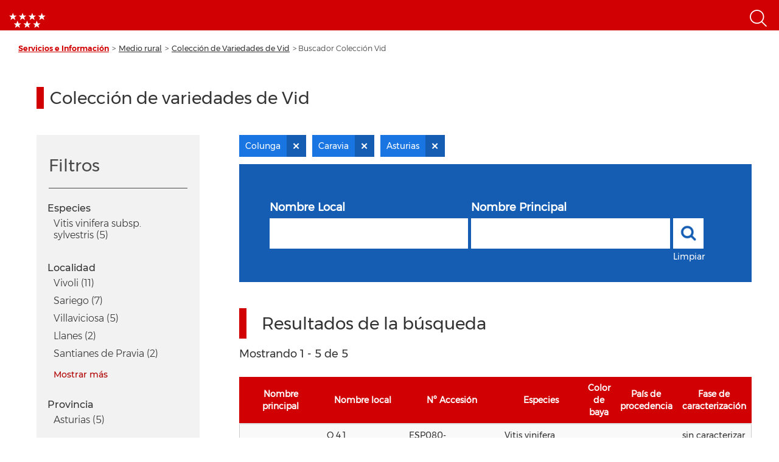

--- FILE ---
content_type: text/html; charset=UTF-8
request_url: https://www.comunidad.madrid/info/coleccion-vid?f%5B0%5D=localidad%3ACaravia&f%5B1%5D=localidad%3ACenlle&f%5B2%5D=localidad%3AColunga&f%5B3%5D=localidad%3AFermoselle&f%5B4%5D=localidad%3AJumilla&f%5B5%5D=localidad%3ALebrija&f%5B6%5D=localidad%3ASplitz&f%5B7%5D=localidad%3AValderas&f%5B8%5D=region%3AAsturias
body_size: 53070
content:
<!DOCTYPE html>
<html  lang="es" dir="ltr" prefix="content: http://purl.org/rss/1.0/modules/content/  dc: http://purl.org/dc/terms/  foaf: http://xmlns.com/foaf/0.1/  og: http://ogp.me/ns#  rdfs: http://www.w3.org/2000/01/rdf-schema#  schema: http://schema.org/  sioc: http://rdfs.org/sioc/ns#  sioct: http://rdfs.org/sioc/types#  skos: http://www.w3.org/2004/02/skos/core#  xsd: http://www.w3.org/2001/XMLSchema# ">
  <head>
    <meta charset="utf-8" />
<noscript><style>form.antibot * :not(.antibot-message) { display: none !important; }</style>
</noscript><script>var _paq = _paq || [];(function(){var u=(("https:" == document.location.protocol) ? "https://estadisticas.comunidad.madrid/" : "https://estadisticas.comunidad.madrid/");_paq.push(["setSiteId", "333"]);_paq.push(["setTrackerUrl", u+"piwik.php"]);_paq.push(["setDoNotTrack", 1]);_paq.push(["trackPageView"]);_paq.push(["setIgnoreClasses", ["no-tracking","colorbox"]]);_paq.push(["enableLinkTracking"]);var d=document,g=d.createElement("script"),s=d.getElementsByTagName("script")[0];g.type="text/javascript";g.defer=true;g.async=true;g.src=u+"piwik.js";s.parentNode.insertBefore(g,s);})();</script>
<meta property="og:site_name" content="Comunidad de Madrid" />
<link rel="canonical" href="https://www.comunidad.madrid/info/coleccion-vid" />
<meta property="og:type" content="article" />
<meta name="description" content="Portal de la Comunidad de Madrid. En este portal podrá encontrar información segmentada temática de interés para el ciudadano tales como servicios, convocatorias y trámites" />
<meta property="og:url" content="https://www.comunidad.madrid/info/coleccion-vid" />
<meta name="abstract" content="Portal de la Comunidad de Madrid. En este portal podrá encontrar información segmentada temática de interés para el ciudadano tales como servicios, convocatorias y trámites" />
<meta property="og:title" content="Buscador Colección Vid" />
<meta name="Generator" content="Drupal 8 (https://www.drupal.org)" />
<meta name="MobileOptimized" content="width" />
<meta name="HandheldFriendly" content="true" />
<meta name="viewport" content="width=device-width, initial-scale=1.0" />
<link rel="shortcut icon" href="/info/themes/custom/info_theme/favicon.ico" type="image/vnd.microsoft.icon" />
<script>window.a2a_config=window.a2a_config||{};a2a_config.callbacks=[];a2a_config.overlays=[];a2a_config.templates={};</script>

    <title>Buscador Colección Vid | Comunidad de Madrid</title>
    <link rel="stylesheet" media="all" href="/info/core/modules/system/css/components/align.module.css?t8hujo" />
<link rel="stylesheet" media="all" href="/info/core/modules/system/css/components/fieldgroup.module.css?t8hujo" />
<link rel="stylesheet" media="all" href="/info/core/modules/system/css/components/container-inline.module.css?t8hujo" />
<link rel="stylesheet" media="all" href="/info/core/modules/system/css/components/clearfix.module.css?t8hujo" />
<link rel="stylesheet" media="all" href="/info/core/modules/system/css/components/details.module.css?t8hujo" />
<link rel="stylesheet" media="all" href="/info/core/modules/system/css/components/hidden.module.css?t8hujo" />
<link rel="stylesheet" media="all" href="/info/core/modules/system/css/components/item-list.module.css?t8hujo" />
<link rel="stylesheet" media="all" href="/info/core/modules/system/css/components/js.module.css?t8hujo" />
<link rel="stylesheet" media="all" href="/info/core/modules/system/css/components/nowrap.module.css?t8hujo" />
<link rel="stylesheet" media="all" href="/info/core/modules/system/css/components/position-container.module.css?t8hujo" />
<link rel="stylesheet" media="all" href="/info/core/modules/system/css/components/progress.module.css?t8hujo" />
<link rel="stylesheet" media="all" href="/info/core/modules/system/css/components/reset-appearance.module.css?t8hujo" />
<link rel="stylesheet" media="all" href="/info/core/modules/system/css/components/resize.module.css?t8hujo" />
<link rel="stylesheet" media="all" href="/info/core/modules/system/css/components/sticky-header.module.css?t8hujo" />
<link rel="stylesheet" media="all" href="/info/core/modules/system/css/components/system-status-counter.css?t8hujo" />
<link rel="stylesheet" media="all" href="/info/core/modules/system/css/components/system-status-report-counters.css?t8hujo" />
<link rel="stylesheet" media="all" href="/info/core/modules/system/css/components/system-status-report-general-info.css?t8hujo" />
<link rel="stylesheet" media="all" href="/info/core/modules/system/css/components/tablesort.module.css?t8hujo" />
<link rel="stylesheet" media="all" href="/info/core/modules/system/css/components/tree-child.module.css?t8hujo" />
<link rel="stylesheet" media="all" href="/info/modules/custom/info_custom_functionalities/css/styles.css?t8hujo" />
<link rel="stylesheet" media="all" href="/info/core/assets/vendor/jquery.ui/themes/base/core.css?t8hujo" />
<link rel="stylesheet" media="all" href="/info/core/assets/vendor/jquery.ui/themes/base/accordion.css?t8hujo" />
<link rel="stylesheet" media="all" href="/info/core/assets/vendor/jquery.ui/themes/base/tabs.css?t8hujo" />
<link rel="stylesheet" media="all" href="/info/core/modules/views/css/views.module.css?t8hujo" />
<link rel="stylesheet" media="all" href="/info/modules/contrib/addtoany/css/addtoany.css?t8hujo" />
<link rel="stylesheet" media="all" href="https://use.fontawesome.com/releases/v5.13.1/css/all.css" />
<link rel="stylesheet" media="all" href="https://use.fontawesome.com/releases/v5.13.1/css/v4-shims.css" />
<link rel="stylesheet" media="all" href="/info/libraries/line_awesome/css/line-awesome.min.css?t8hujo" />
<link rel="stylesheet" media="all" href="/info/core/assets/vendor/jquery.ui/themes/base/theme.css?t8hujo" />
<link rel="stylesheet" media="all" href="/info/modules/custom/info_pcen_blocks/css/cabeceraPcen.css?t8hujo" />
<link rel="stylesheet" media="all" href="/info/modules/custom/info_pcen_blocks/css/piePcen.css?t8hujo" />
<link rel="stylesheet" media="all" href="/info/modules/contrib/active_facet_pills/css/active-facet-pills.css?t8hujo" />
<link rel="stylesheet" media="all" href="/info/themes/custom/info_theme/css/style.css?t8hujo" />
<link rel="stylesheet" media="all" href="/info/libraries/owlcarousel2/dist/assets/owl.carousel.css?t8hujo" />
<link rel="stylesheet" media="all" href="/info/libraries/owlcarousel2/dist/assets/owl.theme.default.min.css?t8hujo" />
<link rel="stylesheet" media="all" href="/info/themes/custom/info_theme/css/no-less-styles.css?t8hujo" />

    
<!--[if lte IE 8]>
<script src="/info/core/assets/vendor/html5shiv/html5shiv.min.js?v=3.7.3"></script>
<![endif]-->
<script src="/info/core/assets/vendor/modernizr/modernizr.min.js?v=3.3.1"></script>

  </head>
  <body class="path-coleccion-vid navbar-is-fixed-top has-glyphicons not_admin">
    <a href="#main-content" class="visually-hidden focusable skip-link">
      Pasar al contenido principal
    </a>
    
      <div class="dialog-off-canvas-main-canvas" data-off-canvas-main-canvas>
              <header class="navbar navbar-default navbar-fixed-top" id="navbar" role="banner">
              <div class="container-fluid">
            <div class="navbar-header">
        <div class="nav-group">
            <div class="region region-navigation">
          <a class="logo navbar-btn pull-left" href="https://www.comunidad.madrid" rel="home">
      <img src="/info/themes/custom/info_theme/logo.png" alt="Inicio" />
    </a>
    <a class="logo-responsive navbar-btn pull-left" href="https://www.comunidad.madrid" rel="home">
      <img src="/sites/all/themes/drpl/logo_responsive.png" alt="Inicio" />
    </a>
      <section id="block-cabecerapcen" class="menu-cabecera block block-info-pcen-blocks block-cabecera-pcen clearfix">
  
    

      
  </section>

<section id="block-searchiconblock-2" class="text-align--right search-toggle block block-drpl8-block-layout block-drpl8-search-icon clearfix">
  
    

      <img src="/info/profiles/custom/drpl8_profile/modules/custom/drpl8_block_layout/img/search-icon.png" alt="Abrir menú" typeof="foaf:Image" class="img-responsive" />

  </section>


  </div>

        </div>
                      <button type="button" class="navbar-toggle collapsed" data-toggle="collapse" data-target="#navbar-collapse">
              <span class="sr-only">Toggle navigation</span>
              <span class="icon-bar"></span>
              <span class="icon-bar"></span>
            </button>
                    <div class="region region-navigation-bottom">
    <section class="search-block-form element-height-toggle search-header block block-info-pcen-blocks block-buscador-block clearfix" data-drupal-selector="search-block-form" id="block-buscadorblock">
  
    

      <form action="/info/coleccion-vid?f%5B0%5D=localidad%3ACaravia&amp;f%5B1%5D=localidad%3ACenlle&amp;f%5B2%5D=localidad%3AColunga&amp;f%5B3%5D=localidad%3AFermoselle&amp;f%5B4%5D=localidad%3AJumilla&amp;f%5B5%5D=localidad%3ALebrija&amp;f%5B6%5D=localidad%3ASplitz&amp;f%5B7%5D=localidad%3AValderas&amp;f%5B8%5D=region%3AAsturias" method="post" id="search-block-form" accept-charset="UTF-8">
  <input data-drupal-selector="edit-action" type="hidden" name="action" value="https://comunidad.madrid/busqueda" /><div class="form-item js-form-item form-type-textfield js-form-type-textfield form-item-cadena js-form-item-cadena form-group">
      
  <label for="edit-cadena" class="control-label">Buscar</label>
  
  
  <input placeholder="Busca en todos los portales de la Comunidad de Madrid." data-drupal-selector="edit-cadena" class="form-text form-control" type="text" id="edit-cadena" name="cadena" value="" size="128" maxlength="128" />

  
  
  </div>
<button data-drupal-selector="edit-submit" class="button js-form-submit form-submit btn-primary btn" type="submit" id="edit-submit" name="op" value="Enviar">Enviar</button><input autocomplete="off" data-drupal-selector="form-ubvaritkhbrhynobfdusocjihddb7eiyqljo-yirr5u" type="hidden" name="form_build_id" value="form-UbvAriTkHbRHYnobFdUSoCjIHdDb7EiyqLJo_YirR5U" /><input data-drupal-selector="edit-search-block-form" type="hidden" name="form_id" value="search-block-form" /><input data-drupal-selector="edit-honeypot-time" type="hidden" name="honeypot_time" value="YgI1goJiEpbjLqgCUlcPY1O3RB0Vpo70giSKofGHeRs" /><div class="nombre_apellidos-textfield form-group js-form-wrapper form-wrapper" style="display: none !important;"><div class="form-item js-form-item form-type-textfield js-form-type-textfield form-item-nombre-apellidos js-form-item-nombre-apellidos form-group">
      
  <label for="edit-nombre-apellidos" class="control-label">Leave this field blank</label>
  
  
  <input autocomplete="off" data-drupal-selector="edit-nombre-apellidos" class="form-text form-control" type="text" id="edit-nombre-apellidos" name="nombre_apellidos" value="" size="20" maxlength="128" />

  
  
  </div>
</div>

</form>

  </section>


  </div>

              </div>

                    <div id="navbar-collapse" class="navbar-collapse collapse">
            <div class="region region-navigation-collapsible">
    <section id="block-cabecerapcen-2" class="block block-info-pcen-blocks block-cabecera-pcen clearfix">
  
    

      
  </section>


  </div>

        </div>
                    </div>
          </header>
  
  <div role="main" class="main-container container-fluid js-quickedit-main-content">
    <div class="row">

                              <div class="col-sm-12">
              <div class="region region-header">
      	<nav aria-label="Breadcrumb" class="breadcrumb">
		<ol class="breadcrumb">
							<li >
											<a href="https://www.comunidad.madrid/servicios">Servicios e Información</a>
									</li>
							<li >
											<a href="https://www.comunidad.madrid/info/servicios/medio-rural">Medio rural</a>
									</li>
							<li >
											<a href="https://www.comunidad.madrid/info/servicios/medio-rural/coleccion-variedades-vid">Colección de Variedades de Vid</a>
									</li>
							<li  class="active">
											Buscador Colección Vid
									</li>
					</ol>
	</nav>

<div data-drupal-messages-fallback class="hidden"></div>
  


  </div>

          </div>
              
            
                  <section class="col-sm-12">

                
                                      
                  
                          <a id="main-content"></a>
            <div class="region region-content">
      <div class="row bs-2col-stacked">


      <div class="col-sm-12 bs-region bs-region--top">
    <div class="block-region-top"><section class="block block-fixed-block-content block-fixed-block-contentcoleccion-vid clearfix">
  
      <h1 class="block-title">Colección de variedades de Vid</h1>
    

      
  </section>

</div>
    </div>
  
      <div class="col-sm-3 bs-region bs-region--left">
    <div class="facets-filters-container">
      <div class="title-sidebar">
        <h2>Filtros</h2>
      </div>
      <div class="block-region-left"><section class="facet-inactive block-facet--links block block-facets block-facet-blockss-especie clearfix">
  
    

      <div class="facets-widget-links">
      <h3>Especies </h3><ul data-drupal-facet-id="ss_especie" data-drupal-facet-alias="species" class="facet-inactive js-facets-links item-list__links"><li class="facet-item"><a href="/info/coleccion-vid?f%5B0%5D=localidad%3ACaravia&amp;f%5B1%5D=localidad%3ACenlle&amp;f%5B2%5D=localidad%3AColunga&amp;f%5B3%5D=localidad%3AFermoselle&amp;f%5B4%5D=localidad%3AJumilla&amp;f%5B5%5D=localidad%3ALebrija&amp;f%5B6%5D=localidad%3ASplitz&amp;f%5B7%5D=localidad%3AValderas&amp;f%5B8%5D=region%3AAsturias&amp;f%5B9%5D=species%3AVitis%20vinifera%20subsp.%20sylvestris" rel="nofollow" data-drupal-facet-item-id="species-vitis-vinifera-subsp-sylvestris" data-drupal-facet-item-value="Vitis vinifera subsp. sylvestris" data-drupal-facet-item-count="5"><span class="facet-item__value">Vitis vinifera subsp. sylvestris</span>
  <span class="facet-item__count">(5)</span>
</a></li></ul>
</div>

  </section>

<section class="facet-active block-facet--links block block-facets block-facet-blocklocalidad clearfix">
  
    

      <div class="facets-widget-links">
      <h3>Localidad</h3><ul data-drupal-facet-id="localidad" data-drupal-facet-alias="localidad" class="facet-active js-facets-links item-list__links"><li class="facet-item"><a href="/info/coleccion-vid?f%5B0%5D=localidad%3ACaravia&amp;f%5B1%5D=localidad%3ACenlle&amp;f%5B2%5D=localidad%3AColunga&amp;f%5B3%5D=localidad%3AFermoselle&amp;f%5B4%5D=localidad%3AJumilla&amp;f%5B5%5D=localidad%3ALebrija&amp;f%5B6%5D=localidad%3ASplitz&amp;f%5B7%5D=localidad%3AValderas&amp;f%5B8%5D=localidad%3AVivoli&amp;f%5B9%5D=region%3AAsturias" rel="nofollow" data-drupal-facet-item-id="localidad-vivoli" data-drupal-facet-item-value="Vivoli" data-drupal-facet-item-count="11"><span class="facet-item__value">Vivoli</span>
  <span class="facet-item__count">(11)</span>
</a></li><li class="facet-item"><a href="/info/coleccion-vid?f%5B0%5D=localidad%3ACaravia&amp;f%5B1%5D=localidad%3ACenlle&amp;f%5B2%5D=localidad%3AColunga&amp;f%5B3%5D=localidad%3AFermoselle&amp;f%5B4%5D=localidad%3AJumilla&amp;f%5B5%5D=localidad%3ALebrija&amp;f%5B6%5D=localidad%3ASariego&amp;f%5B7%5D=localidad%3ASplitz&amp;f%5B8%5D=localidad%3AValderas&amp;f%5B9%5D=region%3AAsturias" rel="nofollow" data-drupal-facet-item-id="localidad-sariego" data-drupal-facet-item-value="Sariego" data-drupal-facet-item-count="7"><span class="facet-item__value">Sariego</span>
  <span class="facet-item__count">(7)</span>
</a></li><li class="facet-item"><a href="/info/coleccion-vid?f%5B0%5D=localidad%3ACaravia&amp;f%5B1%5D=localidad%3ACenlle&amp;f%5B2%5D=localidad%3AColunga&amp;f%5B3%5D=localidad%3AFermoselle&amp;f%5B4%5D=localidad%3AJumilla&amp;f%5B5%5D=localidad%3ALebrija&amp;f%5B6%5D=localidad%3ASplitz&amp;f%5B7%5D=localidad%3AValderas&amp;f%5B8%5D=localidad%3AVillaviciosa&amp;f%5B9%5D=region%3AAsturias" rel="nofollow" data-drupal-facet-item-id="localidad-villaviciosa" data-drupal-facet-item-value="Villaviciosa" data-drupal-facet-item-count="5"><span class="facet-item__value">Villaviciosa</span>
  <span class="facet-item__count">(5)</span>
</a></li><li class="facet-item"><a href="/info/coleccion-vid?f%5B0%5D=localidad%3ACaravia&amp;f%5B1%5D=localidad%3ACenlle&amp;f%5B2%5D=localidad%3AColunga&amp;f%5B3%5D=localidad%3AFermoselle&amp;f%5B4%5D=localidad%3AJumilla&amp;f%5B5%5D=localidad%3ALebrija&amp;f%5B6%5D=localidad%3ALlanes&amp;f%5B7%5D=localidad%3ASplitz&amp;f%5B8%5D=localidad%3AValderas&amp;f%5B9%5D=region%3AAsturias" rel="nofollow" data-drupal-facet-item-id="localidad-llanes" data-drupal-facet-item-value="Llanes" data-drupal-facet-item-count="2"><span class="facet-item__value">Llanes</span>
  <span class="facet-item__count">(2)</span>
</a></li><li class="facet-item"><a href="/info/coleccion-vid?f%5B0%5D=localidad%3ACaravia&amp;f%5B1%5D=localidad%3ACenlle&amp;f%5B2%5D=localidad%3AColunga&amp;f%5B3%5D=localidad%3AFermoselle&amp;f%5B4%5D=localidad%3AJumilla&amp;f%5B5%5D=localidad%3ALebrija&amp;f%5B6%5D=localidad%3ASantianes%20de%20Pravia&amp;f%5B7%5D=localidad%3ASplitz&amp;f%5B8%5D=localidad%3AValderas&amp;f%5B9%5D=region%3AAsturias" rel="nofollow" data-drupal-facet-item-id="localidad-santianes-de-pravia" data-drupal-facet-item-value="Santianes de Pravia" data-drupal-facet-item-count="2"><span class="facet-item__value">Santianes de Pravia</span>
  <span class="facet-item__count">(2)</span>
</a></li><li class="facet-item"><a href="/info/coleccion-vid?f%5B0%5D=localidad%3ACaravia&amp;f%5B1%5D=localidad%3ACenlle&amp;f%5B2%5D=localidad%3AColunga&amp;f%5B3%5D=localidad%3ACovadonga&amp;f%5B4%5D=localidad%3AFermoselle&amp;f%5B5%5D=localidad%3AJumilla&amp;f%5B6%5D=localidad%3ALebrija&amp;f%5B7%5D=localidad%3ASplitz&amp;f%5B8%5D=localidad%3AValderas&amp;f%5B9%5D=region%3AAsturias" rel="nofollow" data-drupal-facet-item-id="localidad-covadonga" data-drupal-facet-item-value="Covadonga" data-drupal-facet-item-count="1"><span class="facet-item__value">Covadonga</span>
  <span class="facet-item__count">(1)</span>
</a></li><li class="facet-item"><a href="/info/coleccion-vid?f%5B0%5D=localidad%3ACaravia&amp;f%5B1%5D=localidad%3ACenlle&amp;f%5B2%5D=localidad%3AColunga&amp;f%5B3%5D=localidad%3AFermoselle&amp;f%5B4%5D=localidad%3AGozon&amp;f%5B5%5D=localidad%3AJumilla&amp;f%5B6%5D=localidad%3ALebrija&amp;f%5B7%5D=localidad%3ASplitz&amp;f%5B8%5D=localidad%3AValderas&amp;f%5B9%5D=region%3AAsturias" rel="nofollow" data-drupal-facet-item-id="localidad-gozon" data-drupal-facet-item-value="Gozon" data-drupal-facet-item-count="1"><span class="facet-item__value">Gozon</span>
  <span class="facet-item__count">(1)</span>
</a></li><li class="facet-item"><a href="/info/coleccion-vid?f%5B0%5D=localidad%3ACaravia&amp;f%5B1%5D=localidad%3ACenlle&amp;f%5B2%5D=localidad%3AColunga&amp;f%5B3%5D=localidad%3AFermoselle&amp;f%5B4%5D=localidad%3AGoz%C3%B3n&amp;f%5B5%5D=localidad%3AJumilla&amp;f%5B6%5D=localidad%3ALebrija&amp;f%5B7%5D=localidad%3ASplitz&amp;f%5B8%5D=localidad%3AValderas&amp;f%5B9%5D=region%3AAsturias" rel="nofollow" data-drupal-facet-item-id="localidad-gozón" data-drupal-facet-item-value="Gozón" data-drupal-facet-item-count="1"><span class="facet-item__value">Gozón</span>
  <span class="facet-item__count">(1)</span>
</a></li><li class="facet-item"><a href="/info/coleccion-vid?f%5B0%5D=localidad%3ACaravia&amp;f%5B1%5D=localidad%3ACenlle&amp;f%5B2%5D=localidad%3AFermoselle&amp;f%5B3%5D=localidad%3AJumilla&amp;f%5B4%5D=localidad%3ALebrija&amp;f%5B5%5D=localidad%3ASplitz&amp;f%5B6%5D=localidad%3AValderas&amp;f%5B7%5D=region%3AAsturias" rel="nofollow" class="is-active" data-drupal-facet-item-id="localidad-colunga" data-drupal-facet-item-value="Colunga" data-drupal-facet-item-count="3">  <span class="facet-item__status js-facet-deactivate">(-)</span>
<span class="facet-item__value">Colunga</span>
  <span class="facet-item__count">(3)</span>
</a></li><li class="facet-item"><a href="/info/coleccion-vid?f%5B0%5D=localidad%3ACenlle&amp;f%5B1%5D=localidad%3AColunga&amp;f%5B2%5D=localidad%3AFermoselle&amp;f%5B3%5D=localidad%3AJumilla&amp;f%5B4%5D=localidad%3ALebrija&amp;f%5B5%5D=localidad%3ASplitz&amp;f%5B6%5D=localidad%3AValderas&amp;f%5B7%5D=region%3AAsturias" rel="nofollow" class="is-active" data-drupal-facet-item-id="localidad-caravia" data-drupal-facet-item-value="Caravia" data-drupal-facet-item-count="2">  <span class="facet-item__status js-facet-deactivate">(-)</span>
<span class="facet-item__value">Caravia</span>
  <span class="facet-item__count">(2)</span>
</a></li></ul>
</div>

  </section>

<section class="facet-inactive hidden block-facet--links block block-facets block-facet-blockcolor clearfix">
  
    

      <div data-drupal-facet-id="color" class="facet-empty facet-hidden form-group"><div class="facets-widget-links">
      
</div>
</div>

  </section>

<section class="facet-inactive hidden block-facet--links block block-facets block-facet-blockpa clearfix">
  
    

      <div data-drupal-facet-id="pa" class="facet-empty facet-hidden form-group"><div class="facets-widget-links">
      
</div>
</div>

  </section>

<section class="facet-inactive block-facet--links block block-facets block-facet-blockprovincia clearfix">
  
    

      <div class="facets-widget-links">
      <h3>Provincia</h3><ul data-drupal-facet-id="provincia" data-drupal-facet-alias="provincia" class="facet-inactive js-facets-links item-list__links"><li class="facet-item"><a href="/info/coleccion-vid?f%5B0%5D=localidad%3ACaravia&amp;f%5B1%5D=localidad%3ACenlle&amp;f%5B2%5D=localidad%3AColunga&amp;f%5B3%5D=localidad%3AFermoselle&amp;f%5B4%5D=localidad%3AJumilla&amp;f%5B5%5D=localidad%3ALebrija&amp;f%5B6%5D=localidad%3ASplitz&amp;f%5B7%5D=localidad%3AValderas&amp;f%5B8%5D=provincia%3AAsturias&amp;f%5B9%5D=region%3AAsturias" rel="nofollow" data-drupal-facet-item-id="provincia-asturias" data-drupal-facet-item-value="Asturias" data-drupal-facet-item-count="5"><span class="facet-item__value">Asturias</span>
  <span class="facet-item__count">(5)</span>
</a></li></ul>
</div>

  </section>

<section class="facet-active block-facet--links block block-facets block-facet-blockregion clearfix">
  
    

      <div class="facets-widget-links">
      <h3>Región</h3><ul data-drupal-facet-id="region" data-drupal-facet-alias="region" class="facet-active js-facets-links item-list__links"><li class="facet-item"><a href="/info/coleccion-vid?f%5B0%5D=localidad%3ACaravia&amp;f%5B1%5D=localidad%3ACenlle&amp;f%5B2%5D=localidad%3AColunga&amp;f%5B3%5D=localidad%3AFermoselle&amp;f%5B4%5D=localidad%3AJumilla&amp;f%5B5%5D=localidad%3ALebrija&amp;f%5B6%5D=localidad%3ASplitz&amp;f%5B7%5D=localidad%3AValderas&amp;f%5B8%5D=region%3AAsturias&amp;f%5B9%5D=region%3ACastilla%20y%20Le%C3%B3n" rel="nofollow" data-drupal-facet-item-id="region-castilla-y-león" data-drupal-facet-item-value="Castilla y León" data-drupal-facet-item-count="2"><span class="facet-item__value">Castilla y León</span>
  <span class="facet-item__count">(2)</span>
</a></li><li class="facet-item"><a href="/info/coleccion-vid?f%5B0%5D=localidad%3ACaravia&amp;f%5B1%5D=localidad%3ACenlle&amp;f%5B2%5D=localidad%3AColunga&amp;f%5B3%5D=localidad%3AFermoselle&amp;f%5B4%5D=localidad%3AJumilla&amp;f%5B5%5D=localidad%3ALebrija&amp;f%5B6%5D=localidad%3ASplitz&amp;f%5B7%5D=localidad%3AValderas&amp;f%5B8%5D=region%3AAsturias&amp;f%5B9%5D=region%3AGalicia" rel="nofollow" data-drupal-facet-item-id="region-galicia" data-drupal-facet-item-value="Galicia" data-drupal-facet-item-count="2"><span class="facet-item__value">Galicia</span>
  <span class="facet-item__count">(2)</span>
</a></li><li class="facet-item"><a href="/info/coleccion-vid?f%5B0%5D=localidad%3ACaravia&amp;f%5B1%5D=localidad%3ACenlle&amp;f%5B2%5D=localidad%3AColunga&amp;f%5B3%5D=localidad%3AFermoselle&amp;f%5B4%5D=localidad%3AJumilla&amp;f%5B5%5D=localidad%3ALebrija&amp;f%5B6%5D=localidad%3ASplitz&amp;f%5B7%5D=localidad%3AValderas&amp;f%5B8%5D=region%3AAndaluc%C3%ADa&amp;f%5B9%5D=region%3AAsturias" rel="nofollow" data-drupal-facet-item-id="region-andalucía" data-drupal-facet-item-value="Andalucía" data-drupal-facet-item-count="1"><span class="facet-item__value">Andalucía</span>
  <span class="facet-item__count">(1)</span>
</a></li><li class="facet-item"><a href="/info/coleccion-vid?f%5B0%5D=localidad%3ACaravia&amp;f%5B1%5D=localidad%3ACenlle&amp;f%5B2%5D=localidad%3AColunga&amp;f%5B3%5D=localidad%3AFermoselle&amp;f%5B4%5D=localidad%3AJumilla&amp;f%5B5%5D=localidad%3ALebrija&amp;f%5B6%5D=localidad%3ASplitz&amp;f%5B7%5D=localidad%3AValderas&amp;f%5B8%5D=region%3AAsturias&amp;f%5B9%5D=region%3ARegi%C3%B3n%20de%20Murcia" rel="nofollow" data-drupal-facet-item-id="region-región-de-murcia" data-drupal-facet-item-value="Región de Murcia" data-drupal-facet-item-count="1"><span class="facet-item__value">Región de Murcia</span>
  <span class="facet-item__count">(1)</span>
</a></li><li class="facet-item"><a href="/info/coleccion-vid?f%5B0%5D=localidad%3ACaravia&amp;f%5B1%5D=localidad%3ACenlle&amp;f%5B2%5D=localidad%3AColunga&amp;f%5B3%5D=localidad%3AFermoselle&amp;f%5B4%5D=localidad%3AJumilla&amp;f%5B5%5D=localidad%3ALebrija&amp;f%5B6%5D=localidad%3ASplitz&amp;f%5B7%5D=localidad%3AValderas" rel="nofollow" class="is-active" data-drupal-facet-item-id="region-asturias" data-drupal-facet-item-value="Asturias" data-drupal-facet-item-count="5">  <span class="facet-item__status js-facet-deactivate">(-)</span>
<span class="facet-item__value">Asturias</span>
  <span class="facet-item__count">(5)</span>
</a></li></ul>
</div>

  </section>

<section class="facet-inactive block-facet--links block block-facets block-facet-blockutilizacion clearfix">
  
    

      <div class="facets-widget-links">
      <h3>Utilización</h3><ul data-drupal-facet-id="utilizacion" data-drupal-facet-alias="utilizacion" class="facet-inactive js-facets-links item-list__links"><li class="facet-item"><a href="/info/coleccion-vid?f%5B0%5D=localidad%3ACaravia&amp;f%5B1%5D=localidad%3ACenlle&amp;f%5B2%5D=localidad%3AColunga&amp;f%5B3%5D=localidad%3AFermoselle&amp;f%5B4%5D=localidad%3AJumilla&amp;f%5B5%5D=localidad%3ALebrija&amp;f%5B6%5D=localidad%3ASplitz&amp;f%5B7%5D=localidad%3AValderas&amp;f%5B8%5D=region%3AAsturias&amp;f%5B9%5D=utilizacion%3Avid%20silvestre" rel="nofollow" data-drupal-facet-item-id="utilizacion-vid-silvestre" data-drupal-facet-item-value="vid silvestre" data-drupal-facet-item-count="5"><span class="facet-item__value">vid silvestre</span>
  <span class="facet-item__count">(5)</span>
</a></li></ul>
</div>

  </section>

</div>
    </div>
    </div>
  
      <div class="col-sm-9 bs-region bs-region--right">
    <div class="block-region-right"><section class="block block-active-facet-pills clearfix">
  
    

        
  <ul class="facet-pills">
          <li class="facet-pills__pill"><a class="facet-pills__pill__link" href=/info/coleccion-vid?f%5B0%5D=localidad%3ACaravia&amp;f%5B1%5D=localidad%3ACenlle&amp;f%5B2%5D=localidad%3AFermoselle&amp;f%5B3%5D=localidad%3AJumilla&amp;f%5B4%5D=localidad%3ALebrija&amp;f%5B5%5D=localidad%3ASplitz&amp;f%5B6%5D=localidad%3AValderas&amp;f%5B7%5D=region%3AAsturias>Colunga</a></li>
          <li class="facet-pills__pill"><a class="facet-pills__pill__link" href=/info/coleccion-vid?f%5B0%5D=localidad%3ACenlle&amp;f%5B1%5D=localidad%3AColunga&amp;f%5B2%5D=localidad%3AFermoselle&amp;f%5B3%5D=localidad%3AJumilla&amp;f%5B4%5D=localidad%3ALebrija&amp;f%5B5%5D=localidad%3ASplitz&amp;f%5B6%5D=localidad%3AValderas&amp;f%5B7%5D=region%3AAsturias>Caravia</a></li>
          <li class="facet-pills__pill"><a class="facet-pills__pill__link" href=/info/coleccion-vid?f%5B0%5D=localidad%3ACaravia&amp;f%5B1%5D=localidad%3ACenlle&amp;f%5B2%5D=localidad%3AColunga&amp;f%5B3%5D=localidad%3AFermoselle&amp;f%5B4%5D=localidad%3AJumilla&amp;f%5B5%5D=localidad%3ALebrija&amp;f%5B6%5D=localidad%3ASplitz&amp;f%5B7%5D=localidad%3AValderas>Asturias</a></li>
      </ul>

  </section>

<section class="views-exposed-form block block-views block-views-exposed-filter-blockbuscador-coleccion-vid-block-buscador-coleccionvid clearfix" data-drupal-selector="views-exposed-form-buscador-coleccion-vid-block-buscador-coleccionvid">
  
    

      <form action="/info/coleccion-vid" method="get" id="views-exposed-form-buscador-coleccion-vid-block-buscador-coleccionvid" accept-charset="UTF-8">
  <div class="form--inline form-inline clearfix">
  <div class="form-item js-form-item form-type-textfield js-form-type-textfield form-item-nombre-local js-form-item-nombre-local form-group">
      
  <label for="edit-nombre-local--2" class="control-label">Nombre Local</label>
  
  
  <input data-drupal-selector="edit-nombre-local" class="form-text form-control" type="text" id="edit-nombre-local--2" name="nombre_local" value="" size="30" maxlength="128" />

  
  
  </div>
<div class="form-item js-form-item form-type-textfield js-form-type-textfield form-item-nombre-principal js-form-item-nombre-principal form-group">
      
  <label for="edit-nombre-principal--2" class="control-label">Nombre Principal</label>
  
  
  <input data-drupal-selector="edit-nombre-principal" class="form-text form-control" type="text" id="edit-nombre-principal--2" name="nombre_principal" value="" size="30" maxlength="128" />

  
  
  </div>
<div class="form-item js-form-item form-type-textfield js-form-type-textfield form-item-nombre-principal-exact js-form-item-nombre-principal-exact form-no-label form-group">
        
  
  <input data-drupal-selector="edit-nombre-principal-exact" class="form-text form-control" type="text" id="edit-nombre-principal-exact--2" name="nombre_principal_exact" value="" size="30" maxlength="128" />

  
  
  </div>
<div data-drupal-selector="edit-actions" class="form-actions form-group js-form-wrapper form-wrapper" id="edit-actions--11"><button data-drupal-selector="edit-submit-buscador-coleccion-vid-2" class="button js-form-submit form-submit btn" type="submit" id="edit-submit-buscador-coleccion-vid--2" value="Aplicar" name="" aria-label="Aplicar"></button><a class="clear-button" href="https://www.comunidad.madrid/info/coleccion-vid">Limpiar</a></div>

</div>

</form>

  </section>

<section class="views-element-container block block-views block-views-blockbuscador-coleccion-vid-block-buscador-coleccionvid clearfix">
  
    

      <div class="form-group"><div class="view view-buscador-coleccion-vid view-id-buscador_coleccion_vid view-display-id-block_buscador_coleccionvid js-view-dom-id-424839779c4d27c5c24af7db32a3374c0cffa859b8ec534fc13c3d7b36422604">
  
    
      <div class="view-header">
      <h2>Resultados de la búsqueda</h2>
<div id="total_resultados">Mostrando 1 - 5 de <span>5</span></div>
    </div>
      
      <div class="view-content">
        <div class="table-responsive">
<table class="table table-hover table-striped">
        <thead>
    <tr>
                                      <th id="view-bs-field-z6-morfologia-actualizada-table-column" class="views-field views-field-bs-field-z6-morfologia-actualizada" scope="col">Nombre principal</th>
                                      <th id="view-ss-field-z2-nombre-local-table-column" class="views-field views-field-ss-field-z2-nombre-local" scope="col">Nombre local</th>
                                      <th id="view-ss-title-table-column" class="views-field views-field-ss-title" scope="col">Nº Accesión</th>
                                      <th id="view-ss-especie-table-column" class="views-field views-field-ss-especie" scope="col">Especies</th>
                                      <th id="view-ss-color-baya-table-column" class="views-field views-field-ss-color-baya" scope="col">Color de baya</th>
                                      <th id="view-ss-pais-procedencia-table-column" class="views-field views-field-ss-pais-procedencia" scope="col">País de procedencia</th>
                                      <th id="view-ss-field-z5-fase-caracterizacion-table-column" class="views-field views-field-ss-field-z5-fase-caracterizacion" scope="col">Fase de caracterización</th>
          </tr>
    </thead>
    <tbody>
      <tr>
                                                                      <td headers="view-bs-field-z6-morfologia-actualizada-table-column" class="views-field views-field-bs-field-z6-morfologia-actualizada">        </td>
                                                                      <td headers="view-ss-field-z2-nombre-local-table-column" class="views-field views-field-ss-field-z2-nombre-local"><h3>
                      O 4.1
                    </h3>        </td>
                                                                      <td headers="view-ss-title-table-column" class="views-field views-field-ss-title">ESP080-BGVCAM3267        </td>
                                                                      <td headers="view-ss-especie-table-column" class="views-field views-field-ss-especie">Vitis vinifera subsp. sylvestris        </td>
                                                                      <td headers="view-ss-color-baya-table-column" class="views-field views-field-ss-color-baya">        </td>
                                                                      <td headers="view-ss-pais-procedencia-table-column" class="views-field views-field-ss-pais-procedencia">        </td>
                                                                      <td headers="view-ss-field-z5-fase-caracterizacion-table-column" class="views-field views-field-ss-field-z5-fase-caracterizacion">sin caracterizar        </td>
          </tr>
      <tr>
                                                                      <td headers="view-bs-field-z6-morfologia-actualizada-table-column" class="views-field views-field-bs-field-z6-morfologia-actualizada">        </td>
                                                                      <td headers="view-ss-field-z2-nombre-local-table-column" class="views-field views-field-ss-field-z2-nombre-local"><h3>
                      O 4.2
                    </h3>        </td>
                                                                      <td headers="view-ss-title-table-column" class="views-field views-field-ss-title">ESP080-BGVCAM3266        </td>
                                                                      <td headers="view-ss-especie-table-column" class="views-field views-field-ss-especie">Vitis vinifera subsp. sylvestris        </td>
                                                                      <td headers="view-ss-color-baya-table-column" class="views-field views-field-ss-color-baya">        </td>
                                                                      <td headers="view-ss-pais-procedencia-table-column" class="views-field views-field-ss-pais-procedencia">        </td>
                                                                      <td headers="view-ss-field-z5-fase-caracterizacion-table-column" class="views-field views-field-ss-field-z5-fase-caracterizacion">sin caracterizar        </td>
          </tr>
      <tr>
                                                                      <td headers="view-bs-field-z6-morfologia-actualizada-table-column" class="views-field views-field-bs-field-z6-morfologia-actualizada">        </td>
                                                                      <td headers="view-ss-field-z2-nombre-local-table-column" class="views-field views-field-ss-field-z2-nombre-local"><h3>
                      O 4.3
                    </h3>        </td>
                                                                      <td headers="view-ss-title-table-column" class="views-field views-field-ss-title">ESP080-BGVCAM3265        </td>
                                                                      <td headers="view-ss-especie-table-column" class="views-field views-field-ss-especie">Vitis vinifera subsp. sylvestris        </td>
                                                                      <td headers="view-ss-color-baya-table-column" class="views-field views-field-ss-color-baya">        </td>
                                                                      <td headers="view-ss-pais-procedencia-table-column" class="views-field views-field-ss-pais-procedencia">        </td>
                                                                      <td headers="view-ss-field-z5-fase-caracterizacion-table-column" class="views-field views-field-ss-field-z5-fase-caracterizacion">sin caracterizar        </td>
          </tr>
      <tr>
                                                                      <td headers="view-bs-field-z6-morfologia-actualizada-table-column" class="views-field views-field-bs-field-z6-morfologia-actualizada">        </td>
                                                                      <td headers="view-ss-field-z2-nombre-local-table-column" class="views-field views-field-ss-field-z2-nombre-local"><h3>
                      O 5.1
                    </h3>        </td>
                                                                      <td headers="view-ss-title-table-column" class="views-field views-field-ss-title">ESP080-BGVCAM3295        </td>
                                                                      <td headers="view-ss-especie-table-column" class="views-field views-field-ss-especie">Vitis vinifera subsp. sylvestris        </td>
                                                                      <td headers="view-ss-color-baya-table-column" class="views-field views-field-ss-color-baya">        </td>
                                                                      <td headers="view-ss-pais-procedencia-table-column" class="views-field views-field-ss-pais-procedencia">        </td>
                                                                      <td headers="view-ss-field-z5-fase-caracterizacion-table-column" class="views-field views-field-ss-field-z5-fase-caracterizacion">sin caracterizar        </td>
          </tr>
      <tr>
                                                                      <td headers="view-bs-field-z6-morfologia-actualizada-table-column" class="views-field views-field-bs-field-z6-morfologia-actualizada">        </td>
                                                                      <td headers="view-ss-field-z2-nombre-local-table-column" class="views-field views-field-ss-field-z2-nombre-local"><h3>
                      O 5.2
                    </h3>        </td>
                                                                      <td headers="view-ss-title-table-column" class="views-field views-field-ss-title">ESP080-BGVCAM3294        </td>
                                                                      <td headers="view-ss-especie-table-column" class="views-field views-field-ss-especie">Vitis vinifera subsp. sylvestris        </td>
                                                                      <td headers="view-ss-color-baya-table-column" class="views-field views-field-ss-color-baya">        </td>
                                                                      <td headers="view-ss-pais-procedencia-table-column" class="views-field views-field-ss-pais-procedencia">        </td>
                                                                      <td headers="view-ss-field-z5-fase-caracterizacion-table-column" class="views-field views-field-ss-field-z5-fase-caracterizacion">sin caracterizar        </td>
          </tr>
    </tbody>
</table>
  </div>

    </div>
  
      
          </div>
</div>

  </section>

</div>
    </div>
  
  
</div>


  </div>

              </section>

                </div>
  </div>

      <footer class="footer container-fluid" role="contentinfo">
        <div class="region region-footer">
    <section id="block-piepcen" class="block block-info-pcen-blocks block-pie-pcen clearfix">
  
    

      <div class="pie-pcen-blocks">
<div class ="col-md-3 col-sm-3 col-xs-12 bottom-list">
    <div class = "block-title" data-target="#menu-categories-servicios" >  Servicios e Información </div>
    <div id = "menu-categories-servicios" class = "menu-categories" >  Array </div>
  </div>
  <div class ="col-md-3 col-sm-3 col-xs-12 bottom-list">
    <div class = "block-title" data-target="#menu-categories-cultura" >    Cultura y Turismo </div>
    <div id = "menu-categories-cultura" class = "menu-categories" >  <ul><li><a href="https://www.comunidad.madrid/cultura/oferta-cultural-ocio">Oferta cultural y de ocio</a></li><li><a href="https://www.comunidad.madrid/cultura/patrimonio-cultural">Patrimonio Cultural</a></li><li><a href="https://www.comunidad.madrid/cultura/archivos">Archivos</a></li><li><a href="https://www.comunidad.madrid/cultura/libro-bibliotecas">Libro y Bibliotecas</a></li><li><a href="https://www.comunidad.madrid/cultura/turismo">Turismo</a></li><li><a href="https://www.comunidad.madrid/cultura/deportes">Deportes</a></li></ul> </div>
  </div>
  <div class ="col-md-3 col-sm-3 col-xs-12 bottom-list">
    <div class = "block-title" data-target="#menu-categories-inversion" >  Inversión y Empresa</div>
    <div id = "menu-categories-inversion" class = "menu-categories" > <ul><li><a href="https://www.comunidad.madrid/inversion/energia">Energía</a></li><li><a href="https://www.comunidad.madrid/inversion/madrid">¿Por qué Madrid?</a></li><li><a href="https://www.comunidad.madrid/inversion/inicia-desarrolla-tu-empresa">Inicia y desarrolla tu empresa</a></li><li><a href="https://www.comunidad.madrid/inversion/innova">Innova</a></li><li><a href="https://www.comunidad.madrid/inversion/comercio">Comercio</a></li><li><a href="https://www.comunidad.madrid/inversion/industria">Industria</a></li><li><a href="https://www.comunidad.madrid/inversion/relacion-inversores">Relación con inversores</a></li><li><a href="https://www.comunidad.madrid/inversion/sectores-destacados">Sectores destacados</a></li><li><a href="https://www.comunidad.madrid/inversion/estrategia-s3">Estrategia S3</a></li><li><a href="https://www.comunidad.madrid/inversion/prevencion-riesgos-laborales">Prevención de riesgos laborales</a></li></ul></div>
  </div>
  <div class ="col-md-3 col-sm-3 col-xs-12 bottom-list">
    <div class = "block-title" data-target="#menu-categories-accion" >  Acción de Gobierno</div>
    <div id = "menu-categories-accion" class = "menu-categories"  >  <ul><li><a href="https://www.comunidad.madrid/gobierno/digitalizacion">Digitalización</a></li><li><a href="https://www.comunidad.madrid/gobierno/hacienda">Hacienda</a></li><li><a href="https://www.comunidad.madrid/gobierno/participacion">Participación</a></li><li><a href="https://www.comunidad.madrid/gobierno/actualidad">Actualidad</a></li><li><a href="https://www.comunidad.madrid/gobierno/espacios-profesionales">Espacios profesionales</a></li><li><a href="https://www.comunidad.madrid/gobierno/institucion">La Institución</a></li><li><a href="https://www.comunidad.madrid/gobierno/informacion-juridica-legislacion">Información jurídica y legislación</a></li><li><a href="https://www.comunidad.madrid/gobierno/estadisticas">Estadísticas</a></li><li><a href="https://www.comunidad.madrid/gobierno/datos-abiertos">Datos abiertos</a></li><li><a href="https://www.comunidad.madrid/gobierno/recursos-medios-comunicacion">Recursos para medios de comunicación</a></li></ul> </div>
  </div>
  <div class = "col-md-12 col-xs-12 subfooter">
   <ul><li><a href="https://www.bocm.es">BOCM</a></li><li><a href="https://www.comunidad.madrid/servicios/atencion-ciudadano">Contacta</a></li><li><a href="https://www.comunidad.madrid/servicios/atencion-ciudadano/tu-opinion-importa">Reclamaciones y sugerencias</a></li><li><a href="https://www.comunidad.madrid/gobierno/actualidad/comunidad-madrid-redes-sociales">Redes sociales</a></li><li><a href="https://www.comunidad.madrid/centros">Centros</a></li><li><a href="https://www.comunidad.madrid/actividades">Actividades</a></li><li><a href="https://www.comunidad.madrid/gobierno/digitalizacion/sindicacion-contenidos-portal-comunidad-madrid">RSS</a></li><li><a href="https://www.comunidad.madrid/servicios/atencion-ciudadano/guia-navegacion">Navegación</a></li><li><a href="https://www.comunidad.madrid/servicios/012-atencion-ciudadano/aviso-legal-privacidad">Aviso Legal</a></li><li><a href="https://www.comunidad.madrid/sitemap">Mapa web</a></li><li><a href="https://www.comunidad.madrid/servicios/atencion-ciudadano/declaracion-accesibilidad">Accesibilidad</a></li><li><a href="https://www.w3.org/WAI/WCAG1AA-Conformance">WAI-AA</a></li></ul>
  </div>
  <div class = "col-xs-12 bottom-page">
   <ul><li><a href="https://www.comunidad.madrid/servicios/atencion-ciudadano/portales-comunidad-madrid-temas">Todos los portales de la Comunidad de Madrid</a></li></ul>
  </div></div>


  </section>


  </div>

    </footer>
  
  </div>

    
    <script type="application/json" data-drupal-selector="drupal-settings-json">{"path":{"baseUrl":"\/info\/","scriptPath":null,"pathPrefix":"","currentPath":"coleccion-vid","currentPathIsAdmin":false,"isFront":false,"currentLanguage":"es","currentQuery":{"f":["localidad:Caravia","localidad:Cenlle","localidad:Colunga","localidad:Fermoselle","localidad:Jumilla","localidad:Lebrija","localidad:Splitz","localidad:Valderas","region:Asturias"]}},"pluralDelimiter":"\u0003","suppressDeprecationErrors":true,"matomo":{"trackMailto":true,"trackColorbox":true},"quote":{"quote_selector":"#comment-form textarea","quote_limit":400,"quote_selector_comment_quote_all":".field--name-comment-body ","quote_selector_node_quote_all":".field--name-body","quote_ckeditor_support":false},"sticky":{"selector":".navbar","top_spacing":"0","bottom_spacing":"0","class_name":"is-sticky","wrapper_class_name":"sticky-wrapper","center":0,"get_width_from":"","width_from_wrapper":1,"responsive_width":0,"z_index":"auto"},"bootstrap":{"forms_has_error_value_toggle":1,"modal_animation":1,"modal_backdrop":"true","modal_focus_input":1,"modal_keyboard":1,"modal_select_text":1,"modal_show":1,"modal_size":"","popover_enabled":1,"popover_animation":1,"popover_auto_close":1,"popover_container":"body","popover_content":"","popover_delay":"0","popover_html":0,"popover_placement":"right","popover_selector":"","popover_title":"","popover_trigger":"click","tooltip_enabled":1,"tooltip_animation":1,"tooltip_container":"body","tooltip_delay":"0","tooltip_html":0,"tooltip_placement":"auto left","tooltip_selector":"","tooltip_trigger":"hover"},"ajaxTrustedUrl":{"\/info\/coleccion-vid":true,"form_action_p_pvdeGsVG5zNF_XLGPTvYSKCf43t8qZYSwcfZl2uzM":true},"facets":{"softLimit":{"utilizacion":5,"region":5,"provincia":5,"pa":5,"color":5,"localidad":5,"ss_especie":5},"softLimitSettings":{"utilizacion":{"showLessLabel":"Mostrar menos","showMoreLabel":"Mostrar m\u00e1s"},"region":{"showLessLabel":"Mostrar menos","showMoreLabel":"Mostrar m\u00e1s"},"provincia":{"showLessLabel":"Mostrar menos","showMoreLabel":"Mostrar m\u00e1s"},"pa":{"showLessLabel":"Mostrar menos","showMoreLabel":"Mostrar m\u00e1s"},"color":{"showLessLabel":"Mostrar menos","showMoreLabel":"Mostrar m\u00e1s"},"localidad":{"showLessLabel":"Mostrar menos","showMoreLabel":"Mostrar m\u00e1s"},"ss_especie":{"showLessLabel":"Mostrar menos","showMoreLabel":"Mostrar m\u00e1s"}}},"user":{"uid":0,"permissionsHash":"81e58503306f28c869a8b41e0b11dac8b87e3e54bc00ffd3b76718fc78753651"}}</script>
<script src="/info/core/assets/vendor/jquery/jquery.min.js?v=3.5.1"></script>
<script src="/info/core/assets/vendor/underscore/underscore-min.js?v=1.13.1"></script>
<script src="/info/core/assets/vendor/jquery-once/jquery.once.min.js?v=2.2.3"></script>
<script src="/info/core/misc/drupalSettingsLoader.js?v=8.9.20"></script>
<script src="/info/sites/default/files/languages/es_LrheJXLAChMuz9vz_WTlFLsXAMN8BeQbILO3tXivATg.js?t8hujo"></script>
<script src="/info/core/misc/drupal.js?v=8.9.20"></script>
<script src="/info/core/misc/drupal.init.js?v=8.9.20"></script>
<script src="/info/core/assets/vendor/jquery.ui/ui/data-min.js?v=1.12.1"></script>
<script src="/info/core/assets/vendor/jquery.ui/ui/disable-selection-min.js?v=1.12.1"></script>
<script src="/info/core/assets/vendor/jquery.ui/ui/form-min.js?v=1.12.1"></script>
<script src="/info/core/assets/vendor/jquery.ui/ui/labels-min.js?v=1.12.1"></script>
<script src="/info/core/assets/vendor/jquery.ui/ui/jquery-1-7-min.js?v=1.12.1"></script>
<script src="/info/core/assets/vendor/jquery.ui/ui/scroll-parent-min.js?v=1.12.1"></script>
<script src="/info/core/assets/vendor/jquery.ui/ui/tabbable-min.js?v=1.12.1"></script>
<script src="/info/core/assets/vendor/jquery.ui/ui/unique-id-min.js?v=1.12.1"></script>
<script src="/info/core/assets/vendor/jquery.ui/ui/version-min.js?v=1.12.1"></script>
<script src="/info/core/assets/vendor/jquery.ui/ui/escape-selector-min.js?v=1.12.1"></script>
<script src="/info/core/assets/vendor/jquery.ui/ui/focusable-min.js?v=1.12.1"></script>
<script src="/info/core/assets/vendor/jquery.ui/ui/ie-min.js?v=1.12.1"></script>
<script src="/info/core/assets/vendor/jquery.ui/ui/keycode-min.js?v=1.12.1"></script>
<script src="/info/core/assets/vendor/jquery.ui/ui/plugin-min.js?v=1.12.1"></script>
<script src="/info/core/assets/vendor/jquery.ui/ui/safe-active-element-min.js?v=1.12.1"></script>
<script src="/info/core/assets/vendor/jquery.ui/ui/safe-blur-min.js?v=1.12.1"></script>
<script src="/info/core/assets/vendor/jquery.ui/ui/widget-min.js?v=1.12.1"></script>
<script src="https://static.addtoany.com/menu/page.js" async></script>
<script src="/info/modules/contrib/addtoany/js/addtoany.js?v=8.9.20"></script>
<script src="/info/modules/custom/info_custom_functionalities/js/viviendas.js?t8hujo"></script>
<script src="/info/modules/contrib/matomo/js/matomo.js?v=8.9.20"></script>
<script src="/info/core/assets/vendor/jquery.ui/ui/widgets/accordion-min.js?v=1.12.1"></script>
<script src="/info/core/misc/debounce.js?v=8.9.20"></script>
<script src="/info/themes/custom/info_theme/bootstrap/js/affix.js?t8hujo"></script>
<script src="/info/themes/custom/info_theme/bootstrap/js/alert.js?t8hujo"></script>
<script src="/info/themes/custom/info_theme/bootstrap/js/button.js?t8hujo"></script>
<script src="/info/themes/custom/info_theme/bootstrap/js/carousel.js?t8hujo"></script>
<script src="/info/themes/custom/info_theme/bootstrap/js/collapse.js?t8hujo"></script>
<script src="/info/themes/custom/info_theme/bootstrap/js/dropdown.js?t8hujo"></script>
<script src="/info/themes/custom/info_theme/bootstrap/js/modal.js?t8hujo"></script>
<script src="/info/themes/custom/info_theme/bootstrap/js/tooltip.js?t8hujo"></script>
<script src="/info/themes/custom/info_theme/bootstrap/js/popover.js?t8hujo"></script>
<script src="/info/themes/custom/info_theme/bootstrap/js/scrollspy.js?t8hujo"></script>
<script src="/info/themes/custom/info_theme/bootstrap/js/tab.js?t8hujo"></script>
<script src="/info/themes/custom/info_theme/bootstrap/js/transition.js?t8hujo"></script>
<script src="/info/themes/custom/info_theme/js/info_theme.js?t8hujo"></script>
<script src="/info/themes/custom/info_theme/js/export.js?t8hujo"></script>
<script src="/info/themes/custom/info_theme/js/accordion_effect.js?t8hujo"></script>
<script src="/info/libraries/owlcarousel2/dist/owl.carousel.js?t8hujo"></script>
<script src="/info/libraries/owlcarousel2/dist/owl.carousel.min.js?t8hujo"></script>
<script src="/info/themes/contrib/bootstrap/js/drupal.bootstrap.js?t8hujo"></script>
<script src="/info/themes/contrib/bootstrap/js/attributes.js?t8hujo"></script>
<script src="/info/themes/contrib/bootstrap/js/theme.js?t8hujo"></script>
<script src="/info/core/misc/form.js?v=8.9.20"></script>
<script src="/info/themes/contrib/bootstrap/js/misc/form.js?t8hujo"></script>
<script src="/info/core/misc/details-aria.js?v=8.9.20"></script>
<script src="/info/core/misc/collapse.js?v=8.9.20"></script>
<script src="/info/core/assets/vendor/jquery.ui/ui/widgets/tabs-min.js?v=1.12.1"></script>
<script src="/info/profiles/custom/drpl8_profile/modules/custom/md_paragraphs/js/md_paragraphs_accordion.js?t8hujo"></script>
<script src="/info/profiles/custom/drpl8_profile/modules/custom/md_paragraphs/js/md_paragraphs_horizontal-tabs.js?t8hujo"></script>
<script src="/info/profiles/custom/drpl8_profile/modules/custom/md_paragraphs/js/md_paragraphs-details.js?t8hujo"></script>
<script src="/info/modules/contrib/quote/js/quote.js?v=1.x"></script>
<script src="/info/libraries/sticky/jquery.sticky.js?v=8.9.20"></script>
<script src="/info/modules/contrib/sticky/js/sticky.js?v=8.9.20"></script>
<script src="/info/modules/contrib/link_obfuscation/js/link_obfuscation.js?t8hujo"></script>
<script src="/info/themes/contrib/bootstrap/js/popover.js?t8hujo"></script>
<script src="/info/themes/contrib/bootstrap/js/tooltip.js?t8hujo"></script>
<script src="/info/modules/custom/info_pcen_blocks/js/info_pcen_blocks.js?v=1.x"></script>
<script src="/info/modules/contrib/facets/js/base-widget.js?v=8.9.20"></script>
<script src="/info/modules/contrib/link_obfuscation/js/link-widget.js?v=8.9.20"></script>
<script src="/info/modules/contrib/facets/js/soft-limit.js?v=8.9.20"></script>

  </body>
</html>


--- FILE ---
content_type: text/css
request_url: https://www.comunidad.madrid/info/modules/custom/info_custom_functionalities/css/styles.css?t8hujo
body_size: 494
content:
.field--name-field-adapted-house-text {
  display: none;
}

.field--name-field-students-nationality-text {
  display: none;
}

.field--name-field-place-to-stay-type .term-reference-tree-button {
  display: none;
}

.field--name-field-place-to-stay-type .no-term-reference-tree-button {
  display: none;
}

#block-useraccountmenu-2 .menu {
  display: flex;
  flex-wrap: wrap;
  justify-content: flex-end;
}

#block-useraccountmenu-2 .menu .menu-item {
  flex: 1 1 100%;
  list-style-type: none;
  margin-left: 1rem;
}

@media (min-width: 60em) {

  #block-useraccountmenu-2 .menu {
    flex-wrap: nowrap;
  }

  #block-useraccountmenu-2 .menu .menu-item {
    flex: 0 1 auto;
  }
}

.layout-tabs {
  display: flex;
  flex-wrap: wrap;
}

.layout-tabs li {
  flex: 1 1 100%;
  margin: 3px;
}

@media (min-width: 60em) {
  .layout-tabs li {
    flex: 0 1 content;
  }
}

.config_pages--type--donde-van-mis-impuestos {
  display: flex;
  flex-direction: column;
}

.config_pages--type--donde-van-mis-impuestos>fieldset {
  flex: 1 1 100%;

}

@media (min-width: 60em) {
  .config_pages--type--donde-van-mis-impuestos>fieldset {
    max-width: 50%;
  }
}

.config_pages--type--donde-van-mis-impuestos>fieldset .fieldset-wrapper {
  display: flex;
  justify-content: space-between;
  flex-wrap: wrap;
}

.config_pages--type--donde-van-mis-impuestos>fieldset .fieldset-wrapper .field {
  flex: 1 1 100%
}

.config_pages--type--donde-van-mis-impuestos>fieldset .fieldset-wrapper fieldset {
  flex: 0 1 45%;
}

.node-vivienda-form .f-error, .node-vivienda-edit-form .f-error {
  color: #d10002;
  padding-bottom: 10px;
}

.form-viviendas .form-item-field-postcode-0-value {
  width: 25%;
}

.form-viviendas .house-characteristics-group .field--name-field-location .panel-default, .form-viviendas .field--type-geofield  {
  margin-bottom: 0px!important;
}

.only-one-home {
  font-size:18px;
  color: #a94442;
}

html {
  scroll-padding-top: 100px;
}

.js-form-item-field-mensaje-value > label, .js-form-item-field-mensaje-value > input {
  display: none!important;
}

.house-details-group .messages {
  display:none;
}





--- FILE ---
content_type: text/css
request_url: https://www.comunidad.madrid/info/themes/custom/info_theme/css/style.css?t8hujo
body_size: 48437
content:
.close-popup {
  display: block;
  z-index: 5;
  width: 20px;
  height: 20px;
  background: url("../images/close_popup.png");
  background-size: 100%;
  background-repeat: no-repeat;
  right: 20px;
  top: 20px;
  position: absolute;
}
@media screen and (min-width: 767px) {
  .close-popup {
    display: none;
  }
}
/*! normalize.css v3.0.3 | MIT License | github.com/necolas/normalize.css */
html {
  font-family: sans-serif;
  -ms-text-size-adjust: 100%;
  -webkit-text-size-adjust: 100%;
}
body {
  margin: 0;
}
article,
aside,
details,
figcaption,
figure,
footer,
header,
hgroup,
main,
menu,
nav,
section,
summary {
  display: block;
}
audio,
canvas,
progress,
video {
  display: inline-block;
  vertical-align: baseline;
}
audio:not([controls]) {
  display: none;
  height: 0;
}
[hidden],
template {
  display: none;
}
a {
  background-color: transparent;
}
a:active,
a:hover {
  outline: 0;
}
abbr[title] {
  border-bottom: 1px dotted;
}
b,
strong {
  font-weight: bold;
}
dfn {
  font-style: italic;
}
h1 {
  font-size: 2em;
  margin: 0.67em 0;
}
mark {
  background: #ff0;
  color: #000;
}
small {
  font-size: 80%;
}
sub,
sup {
  font-size: 75%;
  line-height: 0;
  position: relative;
  vertical-align: baseline;
}
sup {
  top: -0.5em;
}
sub {
  bottom: -0.25em;
}
img {
  border: 0;
}
svg:not(:root) {
  overflow: hidden;
}
figure {
  margin: 1em 40px;
}
hr {
  -webkit-box-sizing: content-box;
          box-sizing: content-box;
  height: 0;
}
pre {
  overflow: auto;
}
code,
kbd,
pre,
samp {
  font-family: monospace, monospace;
  font-size: 1em;
}
button,
input,
optgroup,
select,
textarea {
  color: inherit;
  font: inherit;
  margin: 0;
}
button {
  overflow: visible;
}
button,
select {
  text-transform: none;
}
button,
html input[type="button"],
input[type="reset"],
input[type="submit"] {
  -webkit-appearance: button;
  cursor: pointer;
}
button[disabled],
html input[disabled] {
  cursor: default;
}
button::-moz-focus-inner,
input::-moz-focus-inner {
  border: 0;
  padding: 0;
}
input {
  line-height: normal;
}
input[type="checkbox"],
input[type="radio"] {
  -webkit-box-sizing: border-box;
          box-sizing: border-box;
  padding: 0;
}
input[type="number"]::-webkit-inner-spin-button,
input[type="number"]::-webkit-outer-spin-button {
  height: auto;
}
input[type="search"] {
  -webkit-appearance: textfield;
  -webkit-box-sizing: content-box;
          box-sizing: content-box;
}
input[type="search"]::-webkit-search-cancel-button,
input[type="search"]::-webkit-search-decoration {
  -webkit-appearance: none;
}
fieldset {
  border: 1px solid #c0c0c0;
  margin: 0 2px;
  padding: 0.35em 0.625em 0.75em;
}
legend {
  border: 0;
  padding: 0;
}
textarea {
  overflow: auto;
}
optgroup {
  font-weight: bold;
}
table {
  border-collapse: collapse;
  border-spacing: 0;
}
td,
th {
  padding: 0;
}
/*! Source: https://github.com/h5bp/html5-boilerplate/blob/master/src/css/main.css */
@media print {
  *,
  *:before,
  *:after {
    background: transparent !important;
    color: #000 !important;
    -webkit-box-shadow: none !important;
            box-shadow: none !important;
    text-shadow: none !important;
  }
  a,
  a:visited {
    text-decoration: underline;
  }
  a[href]:after {
    content: " (" attr(href) ")";
  }
  abbr[title]:after {
    content: " (" attr(title) ")";
  }
  a[href^="#"]:after,
  a[href^="javascript:"]:after {
    content: "";
  }
  pre,
  blockquote {
    border: 1px solid #999;
    page-break-inside: avoid;
  }
  thead {
    display: table-header-group;
  }
  tr,
  img {
    page-break-inside: avoid;
  }
  img {
    max-width: 100% !important;
  }
  p,
  h2,
  h3 {
    orphans: 3;
    widows: 3;
  }
  h2,
  h3 {
    page-break-after: avoid;
  }
  .navbar {
    display: none;
  }
  .btn > .caret,
  .dropup > .btn > .caret {
    border-top-color: #000 !important;
  }
  .label {
    border: 1px solid #000;
  }
  .table {
    border-collapse: collapse !important;
  }
  .table td,
  .table th {
    background-color: #fff !important;
  }
  .table-bordered th,
  .table-bordered td {
    border: 1px solid #ddd !important;
  }
}
@font-face {
  font-family: 'Glyphicons Halflings';
  src: url('../fonts/glyphicons-halflings-regular.eot');
  src: url('../fonts/glyphicons-halflings-regular.eot?#iefix') format('embedded-opentype'), url('../fonts/glyphicons-halflings-regular.woff2') format('woff2'), url('../fonts/glyphicons-halflings-regular.woff') format('woff'), url('../fonts/glyphicons-halflings-regular.ttf') format('truetype'), url('../fonts/glyphicons-halflings-regular.svg#glyphicons_halflingsregular') format('svg');
}
.glyphicon {
  position: relative;
  top: 1px;
  display: inline-block;
  font-family: 'Glyphicons Halflings';
  font-style: normal;
  font-weight: normal;
  line-height: 1;
  -webkit-font-smoothing: antialiased;
  -moz-osx-font-smoothing: grayscale;
}
.glyphicon-asterisk:before {
  content: "\002a";
}
.glyphicon-plus:before {
  content: "\002b";
}
.glyphicon-euro:before,
.glyphicon-eur:before {
  content: "\20ac";
}
.glyphicon-minus:before {
  content: "\2212";
}
.glyphicon-cloud:before {
  content: "\2601";
}
.glyphicon-envelope:before {
  content: "\2709";
}
.glyphicon-pencil:before {
  content: "\270f";
}
.glyphicon-glass:before {
  content: "\e001";
}
.glyphicon-music:before {
  content: "\e002";
}
.glyphicon-search:before {
  content: "\e003";
}
.glyphicon-heart:before {
  content: "\e005";
}
.glyphicon-star:before {
  content: "\e006";
}
.glyphicon-star-empty:before {
  content: "\e007";
}
.glyphicon-user:before {
  content: "\e008";
}
.glyphicon-film:before {
  content: "\e009";
}
.glyphicon-th-large:before {
  content: "\e010";
}
.glyphicon-th:before {
  content: "\e011";
}
.glyphicon-th-list:before {
  content: "\e012";
}
.glyphicon-ok:before {
  content: "\e013";
}
.glyphicon-remove:before {
  content: "\e014";
}
.glyphicon-zoom-in:before {
  content: "\e015";
}
.glyphicon-zoom-out:before {
  content: "\e016";
}
.glyphicon-off:before {
  content: "\e017";
}
.glyphicon-signal:before {
  content: "\e018";
}
.glyphicon-cog:before {
  content: "\e019";
}
.glyphicon-trash:before {
  content: "\e020";
}
.glyphicon-home:before {
  content: "\e021";
}
.glyphicon-file:before {
  content: "\e022";
}
.glyphicon-time:before {
  content: "\e023";
}
.glyphicon-road:before {
  content: "\e024";
}
.glyphicon-download-alt:before {
  content: "\e025";
}
.glyphicon-download:before {
  content: "\e026";
}
.glyphicon-upload:before {
  content: "\e027";
}
.glyphicon-inbox:before {
  content: "\e028";
}
.glyphicon-play-circle:before {
  content: "\e029";
}
.glyphicon-repeat:before {
  content: "\e030";
}
.glyphicon-refresh:before {
  content: "\e031";
}
.glyphicon-list-alt:before {
  content: "\e032";
}
.glyphicon-lock:before {
  content: "\e033";
}
.glyphicon-flag:before {
  content: "\e034";
}
.glyphicon-headphones:before {
  content: "\e035";
}
.glyphicon-volume-off:before {
  content: "\e036";
}
.glyphicon-volume-down:before {
  content: "\e037";
}
.glyphicon-volume-up:before {
  content: "\e038";
}
.glyphicon-qrcode:before {
  content: "\e039";
}
.glyphicon-barcode:before {
  content: "\e040";
}
.glyphicon-tag:before {
  content: "\e041";
}
.glyphicon-tags:before {
  content: "\e042";
}
.glyphicon-book:before {
  content: "\e043";
}
.glyphicon-bookmark:before {
  content: "\e044";
}
.glyphicon-print:before {
  content: "\e045";
}
.glyphicon-camera:before {
  content: "\e046";
}
.glyphicon-font:before {
  content: "\e047";
}
.glyphicon-bold:before {
  content: "\e048";
}
.glyphicon-italic:before {
  content: "\e049";
}
.glyphicon-text-height:before {
  content: "\e050";
}
.glyphicon-text-width:before {
  content: "\e051";
}
.glyphicon-align-left:before {
  content: "\e052";
}
.glyphicon-align-center:before {
  content: "\e053";
}
.glyphicon-align-right:before {
  content: "\e054";
}
.glyphicon-align-justify:before {
  content: "\e055";
}
.glyphicon-list:before {
  content: "\e056";
}
.glyphicon-indent-left:before {
  content: "\e057";
}
.glyphicon-indent-right:before {
  content: "\e058";
}
.glyphicon-facetime-video:before {
  content: "\e059";
}
.glyphicon-picture:before {
  content: "\e060";
}
.glyphicon-map-marker:before {
  content: "\e062";
}
.glyphicon-adjust:before {
  content: "\e063";
}
.glyphicon-tint:before {
  content: "\e064";
}
.glyphicon-edit:before {
  content: "\e065";
}
.glyphicon-share:before {
  content: "\e066";
}
.glyphicon-check:before {
  content: "\e067";
}
.glyphicon-move:before {
  content: "\e068";
}
.glyphicon-step-backward:before {
  content: "\e069";
}
.glyphicon-fast-backward:before {
  content: "\e070";
}
.glyphicon-backward:before {
  content: "\e071";
}
.glyphicon-play:before {
  content: "\e072";
}
.glyphicon-pause:before {
  content: "\e073";
}
.glyphicon-stop:before {
  content: "\e074";
}
.glyphicon-forward:before {
  content: "\e075";
}
.glyphicon-fast-forward:before {
  content: "\e076";
}
.glyphicon-step-forward:before {
  content: "\e077";
}
.glyphicon-eject:before {
  content: "\e078";
}
.glyphicon-chevron-left:before {
  content: "\e079";
}
.glyphicon-chevron-right:before {
  content: "\e080";
}
.glyphicon-plus-sign:before {
  content: "\e081";
}
.glyphicon-minus-sign:before {
  content: "\e082";
}
.glyphicon-remove-sign:before {
  content: "\e083";
}
.glyphicon-ok-sign:before {
  content: "\e084";
}
.glyphicon-question-sign:before {
  content: "\e085";
}
.glyphicon-info-sign:before {
  content: "\e086";
}
.glyphicon-screenshot:before {
  content: "\e087";
}
.glyphicon-remove-circle:before {
  content: "\e088";
}
.glyphicon-ok-circle:before {
  content: "\e089";
}
.glyphicon-ban-circle:before {
  content: "\e090";
}
.glyphicon-arrow-left:before {
  content: "\e091";
}
.glyphicon-arrow-right:before {
  content: "\e092";
}
.glyphicon-arrow-up:before {
  content: "\e093";
}
.glyphicon-arrow-down:before {
  content: "\e094";
}
.glyphicon-share-alt:before {
  content: "\e095";
}
.glyphicon-resize-full:before {
  content: "\e096";
}
.glyphicon-resize-small:before {
  content: "\e097";
}
.glyphicon-exclamation-sign:before {
  content: "\e101";
}
.glyphicon-gift:before {
  content: "\e102";
}
.glyphicon-leaf:before {
  content: "\e103";
}
.glyphicon-fire:before {
  content: "\e104";
}
.glyphicon-eye-open:before {
  content: "\e105";
}
.glyphicon-eye-close:before {
  content: "\e106";
}
.glyphicon-warning-sign:before {
  content: "\e107";
}
.glyphicon-plane:before {
  content: "\e108";
}
.glyphicon-calendar:before {
  content: "\e109";
}
.glyphicon-random:before {
  content: "\e110";
}
.glyphicon-comment:before {
  content: "\e111";
}
.glyphicon-magnet:before {
  content: "\e112";
}
.glyphicon-chevron-up:before {
  content: "\e113";
}
.glyphicon-chevron-down:before {
  content: "\e114";
}
.glyphicon-retweet:before {
  content: "\e115";
}
.glyphicon-shopping-cart:before {
  content: "\e116";
}
.glyphicon-folder-close:before {
  content: "\e117";
}
.glyphicon-folder-open:before {
  content: "\e118";
}
.glyphicon-resize-vertical:before {
  content: "\e119";
}
.glyphicon-resize-horizontal:before {
  content: "\e120";
}
.glyphicon-hdd:before {
  content: "\e121";
}
.glyphicon-bullhorn:before {
  content: "\e122";
}
.glyphicon-bell:before {
  content: "\e123";
}
.glyphicon-certificate:before {
  content: "\e124";
}
.glyphicon-thumbs-up:before {
  content: "\e125";
}
.glyphicon-thumbs-down:before {
  content: "\e126";
}
.glyphicon-hand-right:before {
  content: "\e127";
}
.glyphicon-hand-left:before {
  content: "\e128";
}
.glyphicon-hand-up:before {
  content: "\e129";
}
.glyphicon-hand-down:before {
  content: "\e130";
}
.glyphicon-circle-arrow-right:before {
  content: "\e131";
}
.glyphicon-circle-arrow-left:before {
  content: "\e132";
}
.glyphicon-circle-arrow-up:before {
  content: "\e133";
}
.glyphicon-circle-arrow-down:before {
  content: "\e134";
}
.glyphicon-globe:before {
  content: "\e135";
}
.glyphicon-wrench:before {
  content: "\e136";
}
.glyphicon-tasks:before {
  content: "\e137";
}
.glyphicon-filter:before {
  content: "\e138";
}
.glyphicon-briefcase:before {
  content: "\e139";
}
.glyphicon-fullscreen:before {
  content: "\e140";
}
.glyphicon-dashboard:before {
  content: "\e141";
}
.glyphicon-paperclip:before {
  content: "\e142";
}
.glyphicon-heart-empty:before {
  content: "\e143";
}
.glyphicon-link:before {
  content: "\e144";
}
.glyphicon-phone:before {
  content: "\e145";
}
.glyphicon-pushpin:before {
  content: "\e146";
}
.glyphicon-usd:before {
  content: "\e148";
}
.glyphicon-gbp:before {
  content: "\e149";
}
.glyphicon-sort:before {
  content: "\e150";
}
.glyphicon-sort-by-alphabet:before {
  content: "\e151";
}
.glyphicon-sort-by-alphabet-alt:before {
  content: "\e152";
}
.glyphicon-sort-by-order:before {
  content: "\e153";
}
.glyphicon-sort-by-order-alt:before {
  content: "\e154";
}
.glyphicon-sort-by-attributes:before {
  content: "\e155";
}
.glyphicon-sort-by-attributes-alt:before {
  content: "\e156";
}
.glyphicon-unchecked:before {
  content: "\e157";
}
.glyphicon-expand:before {
  content: "\e158";
}
.glyphicon-collapse-down:before {
  content: "\e159";
}
.glyphicon-collapse-up:before {
  content: "\e160";
}
.glyphicon-log-in:before {
  content: "\e161";
}
.glyphicon-flash:before {
  content: "\e162";
}
.glyphicon-log-out:before {
  content: "\e163";
}
.glyphicon-new-window:before {
  content: "\e164";
}
.glyphicon-record:before {
  content: "\e165";
}
.glyphicon-save:before {
  content: "\e166";
}
.glyphicon-open:before {
  content: "\e167";
}
.glyphicon-saved:before {
  content: "\e168";
}
.glyphicon-import:before {
  content: "\e169";
}
.glyphicon-export:before {
  content: "\e170";
}
.glyphicon-send:before {
  content: "\e171";
}
.glyphicon-floppy-disk:before {
  content: "\e172";
}
.glyphicon-floppy-saved:before {
  content: "\e173";
}
.glyphicon-floppy-remove:before {
  content: "\e174";
}
.glyphicon-floppy-save:before {
  content: "\e175";
}
.glyphicon-floppy-open:before {
  content: "\e176";
}
.glyphicon-credit-card:before {
  content: "\e177";
}
.glyphicon-transfer:before {
  content: "\e178";
}
.glyphicon-cutlery:before {
  content: "\e179";
}
.glyphicon-header:before {
  content: "\e180";
}
.glyphicon-compressed:before {
  content: "\e181";
}
.glyphicon-earphone:before {
  content: "\e182";
}
.glyphicon-phone-alt:before {
  content: "\e183";
}
.glyphicon-tower:before {
  content: "\e184";
}
.glyphicon-stats:before {
  content: "\e185";
}
.glyphicon-sd-video:before {
  content: "\e186";
}
.glyphicon-hd-video:before {
  content: "\e187";
}
.glyphicon-subtitles:before {
  content: "\e188";
}
.glyphicon-sound-stereo:before {
  content: "\e189";
}
.glyphicon-sound-dolby:before {
  content: "\e190";
}
.glyphicon-sound-5-1:before {
  content: "\e191";
}
.glyphicon-sound-6-1:before {
  content: "\e192";
}
.glyphicon-sound-7-1:before {
  content: "\e193";
}
.glyphicon-copyright-mark:before {
  content: "\e194";
}
.glyphicon-registration-mark:before {
  content: "\e195";
}
.glyphicon-cloud-download:before {
  content: "\e197";
}
.glyphicon-cloud-upload:before {
  content: "\e198";
}
.glyphicon-tree-conifer:before {
  content: "\e199";
}
.glyphicon-tree-deciduous:before {
  content: "\e200";
}
.glyphicon-cd:before {
  content: "\e201";
}
.glyphicon-save-file:before {
  content: "\e202";
}
.glyphicon-open-file:before {
  content: "\e203";
}
.glyphicon-level-up:before {
  content: "\e204";
}
.glyphicon-copy:before {
  content: "\e205";
}
.glyphicon-paste:before {
  content: "\e206";
}
.glyphicon-alert:before {
  content: "\e209";
}
.glyphicon-equalizer:before {
  content: "\e210";
}
.glyphicon-king:before {
  content: "\e211";
}
.glyphicon-queen:before {
  content: "\e212";
}
.glyphicon-pawn:before {
  content: "\e213";
}
.glyphicon-bishop:before {
  content: "\e214";
}
.glyphicon-knight:before {
  content: "\e215";
}
.glyphicon-baby-formula:before {
  content: "\e216";
}
.glyphicon-tent:before {
  content: "\26fa";
}
.glyphicon-blackboard:before {
  content: "\e218";
}
.glyphicon-bed:before {
  content: "\e219";
}
.glyphicon-apple:before {
  content: "\f8ff";
}
.glyphicon-erase:before {
  content: "\e221";
}
.glyphicon-hourglass:before {
  content: "\231b";
}
.glyphicon-lamp:before {
  content: "\e223";
}
.glyphicon-duplicate:before {
  content: "\e224";
}
.glyphicon-piggy-bank:before {
  content: "\e225";
}
.glyphicon-scissors:before {
  content: "\e226";
}
.glyphicon-bitcoin:before {
  content: "\e227";
}
.glyphicon-btc:before {
  content: "\e227";
}
.glyphicon-xbt:before {
  content: "\e227";
}
.glyphicon-yen:before {
  content: "\00a5";
}
.glyphicon-jpy:before {
  content: "\00a5";
}
.glyphicon-ruble:before {
  content: "\20bd";
}
.glyphicon-rub:before {
  content: "\20bd";
}
.glyphicon-scale:before {
  content: "\e230";
}
.glyphicon-ice-lolly:before {
  content: "\e231";
}
.glyphicon-ice-lolly-tasted:before {
  content: "\e232";
}
.glyphicon-education:before {
  content: "\e233";
}
.glyphicon-option-horizontal:before {
  content: "\e234";
}
.glyphicon-option-vertical:before {
  content: "\e235";
}
.glyphicon-menu-hamburger:before {
  content: "\e236";
}
.glyphicon-modal-window:before {
  content: "\e237";
}
.glyphicon-oil:before {
  content: "\e238";
}
.glyphicon-grain:before {
  content: "\e239";
}
.glyphicon-sunglasses:before {
  content: "\e240";
}
.glyphicon-text-size:before {
  content: "\e241";
}
.glyphicon-text-color:before {
  content: "\e242";
}
.glyphicon-text-background:before {
  content: "\e243";
}
.glyphicon-object-align-top:before {
  content: "\e244";
}
.glyphicon-object-align-bottom:before {
  content: "\e245";
}
.glyphicon-object-align-horizontal:before {
  content: "\e246";
}
.glyphicon-object-align-left:before {
  content: "\e247";
}
.glyphicon-object-align-vertical:before {
  content: "\e248";
}
.glyphicon-object-align-right:before {
  content: "\e249";
}
.glyphicon-triangle-right:before {
  content: "\e250";
}
.glyphicon-triangle-left:before {
  content: "\e251";
}
.glyphicon-triangle-bottom:before {
  content: "\e252";
}
.glyphicon-triangle-top:before {
  content: "\e253";
}
.glyphicon-console:before {
  content: "\e254";
}
.glyphicon-superscript:before {
  content: "\e255";
}
.glyphicon-subscript:before {
  content: "\e256";
}
.glyphicon-menu-left:before {
  content: "\e257";
}
.glyphicon-menu-right:before {
  content: "\e258";
}
.glyphicon-menu-down:before {
  content: "\e259";
}
.glyphicon-menu-up:before {
  content: "\e260";
}
* {
  -webkit-box-sizing: border-box;
  box-sizing: border-box;
}
*:before,
*:after {
  -webkit-box-sizing: border-box;
  box-sizing: border-box;
}
html {
  font-size: 10px;
  -webkit-tap-highlight-color: rgba(0, 0, 0, 0);
}
body {
  font-family: "Montserrat", Helvetica, Arial, sans-serif;
  font-size: 18px;
  line-height: 1.42857143;
  color: #333333;
  background-color: #fff;
}
input,
button,
select,
textarea {
  font-family: inherit;
  font-size: inherit;
  line-height: inherit;
}
a {
  color: #b00002;
  text-decoration: none;
}
a:hover,
a:focus {
  color: #630001;
  text-decoration: underline;
}
a:focus {
  outline: 5px auto -webkit-focus-ring-color;
  outline-offset: -2px;
}
figure {
  margin: 0;
}
img {
  vertical-align: middle;
}
.img-responsive,
.thumbnail > img,
.thumbnail a > img,
.carousel-inner > .item > img,
.carousel-inner > .item > a > img {
  display: block;
  max-width: 100%;
  height: auto;
}
.img-rounded {
  border-radius: 6px;
}
.img-thumbnail {
  padding: 4px;
  line-height: 1.42857143;
  background-color: #fff;
  border: 1px solid #ddd;
  border-radius: 4px;
  -webkit-transition: all 0.2s ease-in-out;
  transition: all 0.2s ease-in-out;
  display: inline-block;
  max-width: 100%;
  height: auto;
}
.img-circle {
  border-radius: 50%;
}
hr {
  margin-top: 25px;
  margin-bottom: 25px;
  border: 0;
  border-top: 1px solid #eeeeee;
}
.sr-only {
  position: absolute;
  width: 1px;
  height: 1px;
  margin: -1px;
  padding: 0;
  overflow: hidden;
  clip: rect(0, 0, 0, 0);
  border: 0;
}
.sr-only-focusable:active,
.sr-only-focusable:focus {
  position: static;
  width: auto;
  height: auto;
  margin: 0;
  overflow: visible;
  clip: auto;
}
[role="button"] {
  cursor: pointer;
}
@font-face {
  font-family: 'Montserrat-light';
  font-style: normal;
  font-weight: 300;
  src: url("../fonts/montserrat/montserratmontserrat-v10-latin-300.eot");
  /* IE9 Compat Modes */
  src: local("Montserrat Light"), local("Montserrat-Light"), url("../fonts/montserrat/montserrat-v10-latin-300.eot?#iefix") format("embedded-opentype"), url("../fonts/montserrat/montserrat-v10-latin-300.woff2") format("woff2"), url("../fonts/montserrat/montserrat-v10-latin-300.woff") format("woff"), url("../fonts/montserrat/montserrat-v10-latin-300.ttf") format("truetype"), url("../fonts/montserrat/montserrat-v10-latin-300.svg#Montserrat") format("svg");
  /* Legacy iOS */
}
/* montserrat-regular - latin */
@font-face {
  font-family: 'Montserrat';
  font-style: normal;
  font-weight: 400;
  src: url("../fonts/montserrat/montserrat-v10-latin-regular.eot");
  /* IE9 Compat Modes */
  src: local("Montserrat Regular"), local("Montserrat-Regular"), url("../fonts/montserrat/montserrat-v10-latin-regular.eot?#iefix") format("embedded-opentype"), url("../fonts/montserrat/montserrat-v10-latin-regular.woff2") format("woff2"), url("../fonts/montserrat/montserrat-v10-latin-regular.woff") format("woff"), url("../fonts/montserrat/montserrat-v10-latin-regular.ttf") format("truetype"), url("../fonts/montserrat/montserrat-v10-latin-regular.svg#Montserrat") format("svg");
  /* Legacy iOS */
}
/* montserrat-600 - latin */
@font-face {
  font-family: 'Montserrat-bold';
  font-style: normal;
  font-weight: 600;
  src: url("../fonts/montserrat/montserrat-v10-latin-600.eot");
  /* IE9 Compat Modes */
  src: local("Montserrat SemiBold"), local("Montserrat-SemiBold"), url("../fonts/montserrat/montserrat-v10-latin-600.eot?#iefix") format("embedded-opentype"), url("../fonts/montserrat/montserrat-v10-latin-600.woff2") format("woff2"), url("../fonts/montserrat/montserrat-v10-latin-600.woff") format("woff"), url("../fonts/montserrat/montserrat-v10-latin-600.ttf") format("truetype"), url("../fonts/montserrat/montserrat-v10-latin-600.svg#Montserrat") format("svg");
  /* Legacy iOS */
}
@font-face {
  font-family: 'Font Awesome';
  font-style: normal;
  font-weight: 400;
  src: url("../fonts/fontawesome/fontawesome.eot");
  src: url("../fonts/fontawesome/fontawesome.eot?#iefix") format("embedded-opentype"), url("../fonts/fontawesome/fontawesome.woff2") format("woff2"), url("../fonts/fontawesome/fontawesome.woff") format("woff"), url("../fonts/fontawesome/fontawesome.ttf") format("truetype"), url("../fonts/fontawesome/fontawesome.svg#fontawesome") format("svg");
}
h1,
h2,
h3,
h4,
h5,
h6,
.h1,
.h2,
.h3,
.h4,
.h5,
.h6 {
  font-family: inherit;
  font-weight: 500;
  line-height: 1.1;
  color: inherit;
}
h1 small,
h2 small,
h3 small,
h4 small,
h5 small,
h6 small,
.h1 small,
.h2 small,
.h3 small,
.h4 small,
.h5 small,
.h6 small,
h1 .small,
h2 .small,
h3 .small,
h4 .small,
h5 .small,
h6 .small,
.h1 .small,
.h2 .small,
.h3 .small,
.h4 .small,
.h5 .small,
.h6 .small {
  font-weight: normal;
  line-height: 1;
  color: #777777;
}
h1,
.h1,
h2,
.h2,
h3,
.h3 {
  margin-top: 25px;
  margin-bottom: 12.5px;
}
h1 small,
.h1 small,
h2 small,
.h2 small,
h3 small,
.h3 small,
h1 .small,
.h1 .small,
h2 .small,
.h2 .small,
h3 .small,
.h3 .small {
  font-size: 65%;
}
h4,
.h4,
h5,
.h5,
h6,
.h6 {
  margin-top: 12.5px;
  margin-bottom: 12.5px;
}
h4 small,
.h4 small,
h5 small,
.h5 small,
h6 small,
.h6 small,
h4 .small,
.h4 .small,
h5 .small,
.h5 .small,
h6 .small,
.h6 .small {
  font-size: 75%;
}
h1,
.h1 {
  font-size: 46px;
}
h2,
.h2 {
  font-size: 38px;
}
h3,
.h3 {
  font-size: 21px;
}
h4,
.h4 {
  font-size: 22px;
}
h5,
.h5 {
  font-size: 18px;
}
h6,
.h6 {
  font-size: 16px;
}
p {
  margin: 0 0 12.5px;
}
.lead {
  margin-bottom: 25px;
  font-size: 20px;
  font-weight: 300;
  line-height: 1.4;
}
@media (min-width: 768px) {
  .lead {
    font-size: 27px;
  }
}
small,
.small {
  font-size: 88%;
}
mark,
.mark {
  background-color: #fcf8e3;
  padding: 0.2em;
}
.text-left {
  text-align: left;
}
.text-right {
  text-align: right;
}
.text-center {
  text-align: center;
}
.text-justify {
  text-align: justify;
}
.text-nowrap {
  white-space: nowrap;
}
.text-lowercase {
  text-transform: lowercase;
}
.text-uppercase {
  text-transform: uppercase;
}
.text-capitalize {
  text-transform: capitalize;
}
.text-muted {
  color: #777777;
}
.text-primary {
  color: #b00002;
}
a.text-primary:hover,
a.text-primary:focus {
  color: #7d0001;
}
.text-success {
  color: #3c763d;
}
a.text-success:hover,
a.text-success:focus {
  color: #2b542c;
}
.text-info {
  color: #31708f;
}
a.text-info:hover,
a.text-info:focus {
  color: #245269;
}
.text-warning {
  color: #8a6d3b;
}
a.text-warning:hover,
a.text-warning:focus {
  color: #66512c;
}
.text-danger {
  color: #a94442;
}
a.text-danger:hover,
a.text-danger:focus {
  color: #843534;
}
.bg-primary {
  color: #fff;
  background-color: #b00002;
}
a.bg-primary:hover,
a.bg-primary:focus {
  background-color: #7d0001;
}
.bg-success {
  background-color: #dff0d8;
}
a.bg-success:hover,
a.bg-success:focus {
  background-color: #c1e2b3;
}
.bg-info {
  background-color: #d9edf7;
}
a.bg-info:hover,
a.bg-info:focus {
  background-color: #afd9ee;
}
.bg-warning {
  background-color: #fcf8e3;
}
a.bg-warning:hover,
a.bg-warning:focus {
  background-color: #f7ecb5;
}
.bg-danger {
  background-color: #f2dede;
}
a.bg-danger:hover,
a.bg-danger:focus {
  background-color: #e4b9b9;
}
.page-header {
  padding-bottom: 11.5px;
  margin: 50px 0 0;
  border-bottom: 0;
}
ul,
ol {
  margin-top: 0;
  margin-bottom: 12.5px;
}
ul ul,
ol ul,
ul ol,
ol ol {
  margin-bottom: 0;
}
.list-unstyled {
  padding-left: 0;
  list-style: none;
}
.list-inline {
  padding-left: 0;
  list-style: none;
  margin-left: -5px;
}
.list-inline > li {
  display: inline-block;
  padding-left: 5px;
  padding-right: 5px;
}
dl {
  margin-top: 0;
  margin-bottom: 25px;
}
dt,
dd {
  line-height: 1.42857143;
}
dt {
  font-weight: bold;
}
dd {
  margin-left: 0;
}
@media (min-width: 40000) {
  .dl-horizontal dt {
    float: left;
    width: 160px;
    clear: left;
    text-align: right;
    overflow: hidden;
    text-overflow: ellipsis;
    white-space: nowrap;
  }
  .dl-horizontal dd {
    margin-left: 180px;
  }
}
abbr[title],
abbr[data-original-title] {
  cursor: help;
  border-bottom: 1px dotted #777777;
}
.initialism {
  font-size: 90%;
  text-transform: uppercase;
}
blockquote {
  padding: 12.5px 25px;
  margin: 0 0 25px;
  font-size: 22.5px;
  border-left: 5px solid #eeeeee;
}
blockquote p:last-child,
blockquote ul:last-child,
blockquote ol:last-child {
  margin-bottom: 0;
}
blockquote footer,
blockquote small,
blockquote .small {
  display: block;
  font-size: 80%;
  line-height: 1.42857143;
  color: #777777;
}
blockquote footer:before,
blockquote small:before,
blockquote .small:before {
  content: '\2014 \00A0';
}
.blockquote-reverse,
blockquote.pull-right {
  padding-right: 15px;
  padding-left: 0;
  border-right: 5px solid #eeeeee;
  border-left: 0;
  text-align: right;
}
.blockquote-reverse footer:before,
blockquote.pull-right footer:before,
.blockquote-reverse small:before,
blockquote.pull-right small:before,
.blockquote-reverse .small:before,
blockquote.pull-right .small:before {
  content: '';
}
.blockquote-reverse footer:after,
blockquote.pull-right footer:after,
.blockquote-reverse small:after,
blockquote.pull-right small:after,
.blockquote-reverse .small:after,
blockquote.pull-right .small:after {
  content: '\00A0 \2014';
}
address {
  margin-bottom: 25px;
  font-style: normal;
  line-height: 1.42857143;
}
code,
kbd,
pre,
samp {
  font-family: "Courier New", monospace;
}
code {
  padding: 2px 4px;
  font-size: 90%;
  color: #c7254e;
  background-color: #f9f2f4;
  border-radius: 4px;
}
kbd {
  padding: 2px 4px;
  font-size: 90%;
  color: #fff;
  background-color: #333;
  border-radius: 3px;
  -webkit-box-shadow: inset 0 -1px 0 rgba(0, 0, 0, 0.25);
          box-shadow: inset 0 -1px 0 rgba(0, 0, 0, 0.25);
}
kbd kbd {
  padding: 0;
  font-size: 100%;
  font-weight: bold;
  -webkit-box-shadow: none;
          box-shadow: none;
}
pre {
  display: block;
  padding: 12px;
  margin: 0 0 12.5px;
  font-size: 17px;
  line-height: 1.42857143;
  word-break: break-all;
  word-wrap: break-word;
  color: #333333;
  background-color: #f5f5f5;
  border: 1px solid #ccc;
  border-radius: 4px;
}
pre code {
  padding: 0;
  font-size: inherit;
  color: inherit;
  white-space: pre-wrap;
  background-color: transparent;
  border-radius: 0;
}
.pre-scrollable {
  max-height: 340px;
  overflow-y: scroll;
}
.container {
  margin-right: auto;
  margin-left: auto;
  padding-left: 15px;
  padding-right: 15px;
}
@media (min-width: 768px) {
  .container {
    width: 750px;
  }
}
@media (min-width: 992px) {
  .container {
    width: 970px;
  }
}
@media (min-width: 1200px) {
  .container {
    width: 1170px;
  }
}
.container-fluid {
  margin-right: auto;
  margin-left: auto;
  padding-left: 15px;
  padding-right: 15px;
}
.row {
  margin-left: -15px;
  margin-right: -15px;
}
.col-xs-1,
.col-sm-1,
.col-md-1,
.col-lg-1,
.col-xs-2,
.col-sm-2,
.col-md-2,
.col-lg-2,
.col-xs-3,
.col-sm-3,
.col-md-3,
.col-lg-3,
.col-xs-4,
.col-sm-4,
.col-md-4,
.col-lg-4,
.col-xs-5,
.col-sm-5,
.col-md-5,
.col-lg-5,
.col-xs-6,
.col-sm-6,
.col-md-6,
.col-lg-6,
.col-xs-7,
.col-sm-7,
.col-md-7,
.col-lg-7,
.col-xs-8,
.col-sm-8,
.col-md-8,
.col-lg-8,
.col-xs-9,
.col-sm-9,
.col-md-9,
.col-lg-9,
.col-xs-10,
.col-sm-10,
.col-md-10,
.col-lg-10,
.col-xs-11,
.col-sm-11,
.col-md-11,
.col-lg-11,
.col-xs-12,
.col-sm-12,
.col-md-12,
.col-lg-12 {
  position: relative;
  min-height: 1px;
  padding-left: 15px;
  padding-right: 15px;
}
.col-xs-1,
.col-xs-2,
.col-xs-3,
.col-xs-4,
.col-xs-5,
.col-xs-6,
.col-xs-7,
.col-xs-8,
.col-xs-9,
.col-xs-10,
.col-xs-11,
.col-xs-12 {
  float: left;
}
.col-xs-12 {
  width: 100%;
}
.col-xs-11 {
  width: 91.66666667%;
}
.col-xs-10 {
  width: 83.33333333%;
}
.col-xs-9 {
  width: 75%;
}
.col-xs-8 {
  width: 66.66666667%;
}
.col-xs-7 {
  width: 58.33333333%;
}
.col-xs-6 {
  width: 50%;
}
.col-xs-5 {
  width: 41.66666667%;
}
.col-xs-4 {
  width: 33.33333333%;
}
.col-xs-3 {
  width: 25%;
}
.col-xs-2 {
  width: 16.66666667%;
}
.col-xs-1 {
  width: 8.33333333%;
}
.col-xs-pull-12 {
  right: 100%;
}
.col-xs-pull-11 {
  right: 91.66666667%;
}
.col-xs-pull-10 {
  right: 83.33333333%;
}
.col-xs-pull-9 {
  right: 75%;
}
.col-xs-pull-8 {
  right: 66.66666667%;
}
.col-xs-pull-7 {
  right: 58.33333333%;
}
.col-xs-pull-6 {
  right: 50%;
}
.col-xs-pull-5 {
  right: 41.66666667%;
}
.col-xs-pull-4 {
  right: 33.33333333%;
}
.col-xs-pull-3 {
  right: 25%;
}
.col-xs-pull-2 {
  right: 16.66666667%;
}
.col-xs-pull-1 {
  right: 8.33333333%;
}
.col-xs-pull-0 {
  right: auto;
}
.col-xs-push-12 {
  left: 100%;
}
.col-xs-push-11 {
  left: 91.66666667%;
}
.col-xs-push-10 {
  left: 83.33333333%;
}
.col-xs-push-9 {
  left: 75%;
}
.col-xs-push-8 {
  left: 66.66666667%;
}
.col-xs-push-7 {
  left: 58.33333333%;
}
.col-xs-push-6 {
  left: 50%;
}
.col-xs-push-5 {
  left: 41.66666667%;
}
.col-xs-push-4 {
  left: 33.33333333%;
}
.col-xs-push-3 {
  left: 25%;
}
.col-xs-push-2 {
  left: 16.66666667%;
}
.col-xs-push-1 {
  left: 8.33333333%;
}
.col-xs-push-0 {
  left: auto;
}
.col-xs-offset-12 {
  margin-left: 100%;
}
.col-xs-offset-11 {
  margin-left: 91.66666667%;
}
.col-xs-offset-10 {
  margin-left: 83.33333333%;
}
.col-xs-offset-9 {
  margin-left: 75%;
}
.col-xs-offset-8 {
  margin-left: 66.66666667%;
}
.col-xs-offset-7 {
  margin-left: 58.33333333%;
}
.col-xs-offset-6 {
  margin-left: 50%;
}
.col-xs-offset-5 {
  margin-left: 41.66666667%;
}
.col-xs-offset-4 {
  margin-left: 33.33333333%;
}
.col-xs-offset-3 {
  margin-left: 25%;
}
.col-xs-offset-2 {
  margin-left: 16.66666667%;
}
.col-xs-offset-1 {
  margin-left: 8.33333333%;
}
.col-xs-offset-0 {
  margin-left: 0%;
}
@media (min-width: 768px) {
  .col-sm-1,
  .col-sm-2,
  .col-sm-3,
  .col-sm-4,
  .col-sm-5,
  .col-sm-6,
  .col-sm-7,
  .col-sm-8,
  .col-sm-9,
  .col-sm-10,
  .col-sm-11,
  .col-sm-12 {
    float: left;
  }
  .col-sm-12 {
    width: 100%;
  }
  .col-sm-11 {
    width: 91.66666667%;
  }
  .col-sm-10 {
    width: 83.33333333%;
  }
  .col-sm-9 {
    width: 75%;
  }
  .col-sm-8 {
    width: 66.66666667%;
  }
  .col-sm-7 {
    width: 58.33333333%;
  }
  .col-sm-6 {
    width: 50%;
  }
  .col-sm-5 {
    width: 41.66666667%;
  }
  .col-sm-4 {
    width: 33.33333333%;
  }
  .col-sm-3 {
    width: 25%;
  }
  .col-sm-2 {
    width: 16.66666667%;
  }
  .col-sm-1 {
    width: 8.33333333%;
  }
  .col-sm-pull-12 {
    right: 100%;
  }
  .col-sm-pull-11 {
    right: 91.66666667%;
  }
  .col-sm-pull-10 {
    right: 83.33333333%;
  }
  .col-sm-pull-9 {
    right: 75%;
  }
  .col-sm-pull-8 {
    right: 66.66666667%;
  }
  .col-sm-pull-7 {
    right: 58.33333333%;
  }
  .col-sm-pull-6 {
    right: 50%;
  }
  .col-sm-pull-5 {
    right: 41.66666667%;
  }
  .col-sm-pull-4 {
    right: 33.33333333%;
  }
  .col-sm-pull-3 {
    right: 25%;
  }
  .col-sm-pull-2 {
    right: 16.66666667%;
  }
  .col-sm-pull-1 {
    right: 8.33333333%;
  }
  .col-sm-pull-0 {
    right: auto;
  }
  .col-sm-push-12 {
    left: 100%;
  }
  .col-sm-push-11 {
    left: 91.66666667%;
  }
  .col-sm-push-10 {
    left: 83.33333333%;
  }
  .col-sm-push-9 {
    left: 75%;
  }
  .col-sm-push-8 {
    left: 66.66666667%;
  }
  .col-sm-push-7 {
    left: 58.33333333%;
  }
  .col-sm-push-6 {
    left: 50%;
  }
  .col-sm-push-5 {
    left: 41.66666667%;
  }
  .col-sm-push-4 {
    left: 33.33333333%;
  }
  .col-sm-push-3 {
    left: 25%;
  }
  .col-sm-push-2 {
    left: 16.66666667%;
  }
  .col-sm-push-1 {
    left: 8.33333333%;
  }
  .col-sm-push-0 {
    left: auto;
  }
  .col-sm-offset-12 {
    margin-left: 100%;
  }
  .col-sm-offset-11 {
    margin-left: 91.66666667%;
  }
  .col-sm-offset-10 {
    margin-left: 83.33333333%;
  }
  .col-sm-offset-9 {
    margin-left: 75%;
  }
  .col-sm-offset-8 {
    margin-left: 66.66666667%;
  }
  .col-sm-offset-7 {
    margin-left: 58.33333333%;
  }
  .col-sm-offset-6 {
    margin-left: 50%;
  }
  .col-sm-offset-5 {
    margin-left: 41.66666667%;
  }
  .col-sm-offset-4 {
    margin-left: 33.33333333%;
  }
  .col-sm-offset-3 {
    margin-left: 25%;
  }
  .col-sm-offset-2 {
    margin-left: 16.66666667%;
  }
  .col-sm-offset-1 {
    margin-left: 8.33333333%;
  }
  .col-sm-offset-0 {
    margin-left: 0%;
  }
}
@media (min-width: 992px) {
  .col-md-1,
  .col-md-2,
  .col-md-3,
  .col-md-4,
  .col-md-5,
  .col-md-6,
  .col-md-7,
  .col-md-8,
  .col-md-9,
  .col-md-10,
  .col-md-11,
  .col-md-12 {
    float: left;
  }
  .col-md-12 {
    width: 100%;
  }
  .col-md-11 {
    width: 91.66666667%;
  }
  .col-md-10 {
    width: 83.33333333%;
  }
  .col-md-9 {
    width: 75%;
  }
  .col-md-8 {
    width: 66.66666667%;
  }
  .col-md-7 {
    width: 58.33333333%;
  }
  .col-md-6 {
    width: 50%;
  }
  .col-md-5 {
    width: 41.66666667%;
  }
  .col-md-4 {
    width: 33.33333333%;
  }
  .col-md-3 {
    width: 25%;
  }
  .col-md-2 {
    width: 16.66666667%;
  }
  .col-md-1 {
    width: 8.33333333%;
  }
  .col-md-pull-12 {
    right: 100%;
  }
  .col-md-pull-11 {
    right: 91.66666667%;
  }
  .col-md-pull-10 {
    right: 83.33333333%;
  }
  .col-md-pull-9 {
    right: 75%;
  }
  .col-md-pull-8 {
    right: 66.66666667%;
  }
  .col-md-pull-7 {
    right: 58.33333333%;
  }
  .col-md-pull-6 {
    right: 50%;
  }
  .col-md-pull-5 {
    right: 41.66666667%;
  }
  .col-md-pull-4 {
    right: 33.33333333%;
  }
  .col-md-pull-3 {
    right: 25%;
  }
  .col-md-pull-2 {
    right: 16.66666667%;
  }
  .col-md-pull-1 {
    right: 8.33333333%;
  }
  .col-md-pull-0 {
    right: auto;
  }
  .col-md-push-12 {
    left: 100%;
  }
  .col-md-push-11 {
    left: 91.66666667%;
  }
  .col-md-push-10 {
    left: 83.33333333%;
  }
  .col-md-push-9 {
    left: 75%;
  }
  .col-md-push-8 {
    left: 66.66666667%;
  }
  .col-md-push-7 {
    left: 58.33333333%;
  }
  .col-md-push-6 {
    left: 50%;
  }
  .col-md-push-5 {
    left: 41.66666667%;
  }
  .col-md-push-4 {
    left: 33.33333333%;
  }
  .col-md-push-3 {
    left: 25%;
  }
  .col-md-push-2 {
    left: 16.66666667%;
  }
  .col-md-push-1 {
    left: 8.33333333%;
  }
  .col-md-push-0 {
    left: auto;
  }
  .col-md-offset-12 {
    margin-left: 100%;
  }
  .col-md-offset-11 {
    margin-left: 91.66666667%;
  }
  .col-md-offset-10 {
    margin-left: 83.33333333%;
  }
  .col-md-offset-9 {
    margin-left: 75%;
  }
  .col-md-offset-8 {
    margin-left: 66.66666667%;
  }
  .col-md-offset-7 {
    margin-left: 58.33333333%;
  }
  .col-md-offset-6 {
    margin-left: 50%;
  }
  .col-md-offset-5 {
    margin-left: 41.66666667%;
  }
  .col-md-offset-4 {
    margin-left: 33.33333333%;
  }
  .col-md-offset-3 {
    margin-left: 25%;
  }
  .col-md-offset-2 {
    margin-left: 16.66666667%;
  }
  .col-md-offset-1 {
    margin-left: 8.33333333%;
  }
  .col-md-offset-0 {
    margin-left: 0%;
  }
}
@media (min-width: 1200px) {
  .col-lg-1,
  .col-lg-2,
  .col-lg-3,
  .col-lg-4,
  .col-lg-5,
  .col-lg-6,
  .col-lg-7,
  .col-lg-8,
  .col-lg-9,
  .col-lg-10,
  .col-lg-11,
  .col-lg-12 {
    float: left;
  }
  .col-lg-12 {
    width: 100%;
  }
  .col-lg-11 {
    width: 91.66666667%;
  }
  .col-lg-10 {
    width: 83.33333333%;
  }
  .col-lg-9 {
    width: 75%;
  }
  .col-lg-8 {
    width: 66.66666667%;
  }
  .col-lg-7 {
    width: 58.33333333%;
  }
  .col-lg-6 {
    width: 50%;
  }
  .col-lg-5 {
    width: 41.66666667%;
  }
  .col-lg-4 {
    width: 33.33333333%;
  }
  .col-lg-3 {
    width: 25%;
  }
  .col-lg-2 {
    width: 16.66666667%;
  }
  .col-lg-1 {
    width: 8.33333333%;
  }
  .col-lg-pull-12 {
    right: 100%;
  }
  .col-lg-pull-11 {
    right: 91.66666667%;
  }
  .col-lg-pull-10 {
    right: 83.33333333%;
  }
  .col-lg-pull-9 {
    right: 75%;
  }
  .col-lg-pull-8 {
    right: 66.66666667%;
  }
  .col-lg-pull-7 {
    right: 58.33333333%;
  }
  .col-lg-pull-6 {
    right: 50%;
  }
  .col-lg-pull-5 {
    right: 41.66666667%;
  }
  .col-lg-pull-4 {
    right: 33.33333333%;
  }
  .col-lg-pull-3 {
    right: 25%;
  }
  .col-lg-pull-2 {
    right: 16.66666667%;
  }
  .col-lg-pull-1 {
    right: 8.33333333%;
  }
  .col-lg-pull-0 {
    right: auto;
  }
  .col-lg-push-12 {
    left: 100%;
  }
  .col-lg-push-11 {
    left: 91.66666667%;
  }
  .col-lg-push-10 {
    left: 83.33333333%;
  }
  .col-lg-push-9 {
    left: 75%;
  }
  .col-lg-push-8 {
    left: 66.66666667%;
  }
  .col-lg-push-7 {
    left: 58.33333333%;
  }
  .col-lg-push-6 {
    left: 50%;
  }
  .col-lg-push-5 {
    left: 41.66666667%;
  }
  .col-lg-push-4 {
    left: 33.33333333%;
  }
  .col-lg-push-3 {
    left: 25%;
  }
  .col-lg-push-2 {
    left: 16.66666667%;
  }
  .col-lg-push-1 {
    left: 8.33333333%;
  }
  .col-lg-push-0 {
    left: auto;
  }
  .col-lg-offset-12 {
    margin-left: 100%;
  }
  .col-lg-offset-11 {
    margin-left: 91.66666667%;
  }
  .col-lg-offset-10 {
    margin-left: 83.33333333%;
  }
  .col-lg-offset-9 {
    margin-left: 75%;
  }
  .col-lg-offset-8 {
    margin-left: 66.66666667%;
  }
  .col-lg-offset-7 {
    margin-left: 58.33333333%;
  }
  .col-lg-offset-6 {
    margin-left: 50%;
  }
  .col-lg-offset-5 {
    margin-left: 41.66666667%;
  }
  .col-lg-offset-4 {
    margin-left: 33.33333333%;
  }
  .col-lg-offset-3 {
    margin-left: 25%;
  }
  .col-lg-offset-2 {
    margin-left: 16.66666667%;
  }
  .col-lg-offset-1 {
    margin-left: 8.33333333%;
  }
  .col-lg-offset-0 {
    margin-left: 0%;
  }
}
.main-container {
  width: 100%;
  padding: 0;
}
table {
  background-color: transparent;
}
caption {
  padding-top: 8px;
  padding-bottom: 8px;
  color: #777777;
  text-align: left;
}
th {
  text-align: left;
}
.table {
  width: 100%;
  max-width: 100%;
  margin-bottom: 25px;
}
.table > thead > tr > th,
.table > tbody > tr > th,
.table > tfoot > tr > th,
.table > thead > tr > td,
.table > tbody > tr > td,
.table > tfoot > tr > td {
  padding: 8px;
  line-height: 1.42857143;
  vertical-align: top;
  border-top: 1px solid #ddd;
}
.table > thead > tr > th {
  vertical-align: middle;
  text-align: center;
  border-bottom: 2px solid #ddd;
}
.table > caption + thead > tr:first-child > th,
.table > colgroup + thead > tr:first-child > th,
.table > thead:first-child > tr:first-child > th,
.table > caption + thead > tr:first-child > td,
.table > colgroup + thead > tr:first-child > td,
.table > thead:first-child > tr:first-child > td {
  border-top: 0;
}
.table > tbody + tbody {
  border-top: 2px solid #ddd;
}
.table .table {
  background-color: #fff;
}
.table-condensed > thead > tr > th,
.table-condensed > tbody > tr > th,
.table-condensed > tfoot > tr > th,
.table-condensed > thead > tr > td,
.table-condensed > tbody > tr > td,
.table-condensed > tfoot > tr > td {
  padding: 5px;
}
.table-bordered {
  border: 1px solid #ddd;
}
.table-bordered > thead > tr > th,
.table-bordered > tbody > tr > th,
.table-bordered > tfoot > tr > th,
.table-bordered > thead > tr > td,
.table-bordered > tbody > tr > td,
.table-bordered > tfoot > tr > td {
  border: 1px solid #ddd;
}
.table-bordered > thead > tr > th,
.table-bordered > thead > tr > td {
  border-bottom-width: 2px;
}
.table-striped > tbody > tr:nth-of-type(odd) {
  background-color: #f9f9f9;
}
.table-hover > tbody > tr:hover {
  background-color: #d10002;
}
.table-hover > tbody > tr:hover td {
  color: white;
}
.table-hover > tbody > tr:hover td a {
  color: white;
  text-decoration: underline;
}
table col[class*="col-"] {
  position: static;
  float: none;
  display: table-column;
}
table td[class*="col-"],
table th[class*="col-"] {
  position: static;
  float: none;
  display: table-cell;
}
.table > thead > tr > td.active,
.table > tbody > tr > td.active,
.table > tfoot > tr > td.active,
.table > thead > tr > th.active,
.table > tbody > tr > th.active,
.table > tfoot > tr > th.active,
.table > thead > tr.active > td,
.table > tbody > tr.active > td,
.table > tfoot > tr.active > td,
.table > thead > tr.active > th,
.table > tbody > tr.active > th,
.table > tfoot > tr.active > th {
  background-color: #d10002;
}
.table-hover > tbody > tr > td.active:hover,
.table-hover > tbody > tr > th.active:hover,
.table-hover > tbody > tr.active:hover > td,
.table-hover > tbody > tr:hover > .active,
.table-hover > tbody > tr.active:hover > th {
  background-color: #b80002;
}
.table > thead > tr > td.success,
.table > tbody > tr > td.success,
.table > tfoot > tr > td.success,
.table > thead > tr > th.success,
.table > tbody > tr > th.success,
.table > tfoot > tr > th.success,
.table > thead > tr.success > td,
.table > tbody > tr.success > td,
.table > tfoot > tr.success > td,
.table > thead > tr.success > th,
.table > tbody > tr.success > th,
.table > tfoot > tr.success > th {
  background-color: #dff0d8;
}
.table-hover > tbody > tr > td.success:hover,
.table-hover > tbody > tr > th.success:hover,
.table-hover > tbody > tr.success:hover > td,
.table-hover > tbody > tr:hover > .success,
.table-hover > tbody > tr.success:hover > th {
  background-color: #d0e9c6;
}
.table > thead > tr > td.info,
.table > tbody > tr > td.info,
.table > tfoot > tr > td.info,
.table > thead > tr > th.info,
.table > tbody > tr > th.info,
.table > tfoot > tr > th.info,
.table > thead > tr.info > td,
.table > tbody > tr.info > td,
.table > tfoot > tr.info > td,
.table > thead > tr.info > th,
.table > tbody > tr.info > th,
.table > tfoot > tr.info > th {
  background-color: #d9edf7;
}
.table-hover > tbody > tr > td.info:hover,
.table-hover > tbody > tr > th.info:hover,
.table-hover > tbody > tr.info:hover > td,
.table-hover > tbody > tr:hover > .info,
.table-hover > tbody > tr.info:hover > th {
  background-color: #c4e3f3;
}
.table > thead > tr > td.warning,
.table > tbody > tr > td.warning,
.table > tfoot > tr > td.warning,
.table > thead > tr > th.warning,
.table > tbody > tr > th.warning,
.table > tfoot > tr > th.warning,
.table > thead > tr.warning > td,
.table > tbody > tr.warning > td,
.table > tfoot > tr.warning > td,
.table > thead > tr.warning > th,
.table > tbody > tr.warning > th,
.table > tfoot > tr.warning > th {
  background-color: #fcf8e3;
}
.table-hover > tbody > tr > td.warning:hover,
.table-hover > tbody > tr > th.warning:hover,
.table-hover > tbody > tr.warning:hover > td,
.table-hover > tbody > tr:hover > .warning,
.table-hover > tbody > tr.warning:hover > th {
  background-color: #faf2cc;
}
.table > thead > tr > td.danger,
.table > tbody > tr > td.danger,
.table > tfoot > tr > td.danger,
.table > thead > tr > th.danger,
.table > tbody > tr > th.danger,
.table > tfoot > tr > th.danger,
.table > thead > tr.danger > td,
.table > tbody > tr.danger > td,
.table > tfoot > tr.danger > td,
.table > thead > tr.danger > th,
.table > tbody > tr.danger > th,
.table > tfoot > tr.danger > th {
  background-color: #f2dede;
}
.table-hover > tbody > tr > td.danger:hover,
.table-hover > tbody > tr > th.danger:hover,
.table-hover > tbody > tr.danger:hover > td,
.table-hover > tbody > tr:hover > .danger,
.table-hover > tbody > tr.danger:hover > th {
  background-color: #ebcccc;
}
.table-responsive {
  overflow-x: auto;
  min-height: 0.01%;
}
@media screen and (max-width: 767px) {
  .table-responsive {
    width: 100%;
    margin-bottom: 18.75px;
    overflow-y: hidden;
    -ms-overflow-style: -ms-autohiding-scrollbar;
    border: 1px solid #ddd;
  }
  .table-responsive > .table {
    margin-bottom: 0;
  }
  .table-responsive > .table > thead > tr > th,
  .table-responsive > .table > tbody > tr > th,
  .table-responsive > .table > tfoot > tr > th,
  .table-responsive > .table > thead > tr > td,
  .table-responsive > .table > tbody > tr > td,
  .table-responsive > .table > tfoot > tr > td {
    white-space: nowrap;
  }
  .table-responsive > .table-bordered {
    border: 0;
  }
  .table-responsive > .table-bordered > thead > tr > th:first-child,
  .table-responsive > .table-bordered > tbody > tr > th:first-child,
  .table-responsive > .table-bordered > tfoot > tr > th:first-child,
  .table-responsive > .table-bordered > thead > tr > td:first-child,
  .table-responsive > .table-bordered > tbody > tr > td:first-child,
  .table-responsive > .table-bordered > tfoot > tr > td:first-child {
    border-left: 0;
  }
  .table-responsive > .table-bordered > thead > tr > th:last-child,
  .table-responsive > .table-bordered > tbody > tr > th:last-child,
  .table-responsive > .table-bordered > tfoot > tr > th:last-child,
  .table-responsive > .table-bordered > thead > tr > td:last-child,
  .table-responsive > .table-bordered > tbody > tr > td:last-child,
  .table-responsive > .table-bordered > tfoot > tr > td:last-child {
    border-right: 0;
  }
  .table-responsive > .table-bordered > tbody > tr:last-child > th,
  .table-responsive > .table-bordered > tfoot > tr:last-child > th,
  .table-responsive > .table-bordered > tbody > tr:last-child > td,
  .table-responsive > .table-bordered > tfoot > tr:last-child > td {
    border-bottom: 0;
  }
}
fieldset {
  padding: 0;
  margin: 0;
  border: 0;
  min-width: 0;
}
legend {
  display: block;
  width: 100%;
  padding: 0;
  margin-bottom: 25px;
  font-size: 27px;
  line-height: inherit;
  color: #333333;
  border: 0;
  border-bottom: 1px solid #e5e5e5;
}
label {
  display: inline-block;
  max-width: 100%;
  margin-bottom: 5px;
  font-weight: bold;
}
input[type="search"] {
  -webkit-box-sizing: border-box;
  box-sizing: border-box;
}
input[type="radio"],
input[type="checkbox"] {
  margin: 4px 0 0;
  margin-top: 1px \9;
  line-height: normal;
}
input[type="file"] {
  display: block;
}
input[type="range"] {
  display: block;
  width: 100%;
}
select[multiple],
select[size] {
  height: auto;
}
input[type="file"]:focus,
input[type="radio"]:focus,
input[type="checkbox"]:focus {
  outline: 5px auto -webkit-focus-ring-color;
  outline-offset: -2px;
}
output {
  display: block;
  padding-top: 7px;
  font-size: 18px;
  line-height: 1.42857143;
  color: #555555;
}
.form-control {
  display: block;
  width: 100%;
  height: 39px;
  padding: 6px 12px;
  font-size: 18px;
  line-height: 1.42857143;
  color: #555555;
  background-color: #fff;
  background-image: none;
  border: 1px solid #ccc;
  border-radius: 4px;
  -webkit-box-shadow: inset 0 1px 1px rgba(0, 0, 0, 0.075);
  box-shadow: inset 0 1px 1px rgba(0, 0, 0, 0.075);
  -webkit-transition: border-color ease-in-out .15s, box-shadow ease-in-out .15s;
  -webkit-transition: border-color ease-in-out .15s, -webkit-box-shadow ease-in-out .15s;
  transition: border-color ease-in-out .15s, -webkit-box-shadow ease-in-out .15s;
  transition: border-color ease-in-out .15s, box-shadow ease-in-out .15s;
  transition: border-color ease-in-out .15s, box-shadow ease-in-out .15s, -webkit-box-shadow ease-in-out .15s;
}
.form-control:focus {
  border-color: #66afe9;
  outline: 0;
  -webkit-box-shadow: inset 0 1px 1px rgba(0,0,0,.075), 0 0 8px rgba(102, 175, 233, 0.6);
  box-shadow: inset 0 1px 1px rgba(0,0,0,.075), 0 0 8px rgba(102, 175, 233, 0.6);
}
.form-control::-moz-placeholder {
  color: #999;
  opacity: 1;
}
.form-control:-ms-input-placeholder {
  color: #999;
}
.form-control::-webkit-input-placeholder {
  color: #999;
}
.form-control::-ms-expand {
  border: 0;
  background-color: transparent;
}
.form-control[disabled],
.form-control[readonly],
fieldset[disabled] .form-control {
  background-color: #eeeeee;
  opacity: 1;
}
.form-control[disabled],
fieldset[disabled] .form-control {
  cursor: not-allowed;
}
textarea.form-control {
  height: auto;
}
input[type="search"] {
  -webkit-appearance: none;
}
@media screen and (-webkit-min-device-pixel-ratio: 0) {
  input[type="date"].form-control,
  input[type="time"].form-control,
  input[type="datetime-local"].form-control,
  input[type="month"].form-control {
    line-height: 39px;
  }
  input[type="date"].input-sm,
  input[type="time"].input-sm,
  input[type="datetime-local"].input-sm,
  input[type="month"].input-sm,
  .input-group-sm input[type="date"],
  .input-group-sm input[type="time"],
  .input-group-sm input[type="datetime-local"],
  .input-group-sm input[type="month"] {
    line-height: 36px;
  }
  input[type="date"].input-lg,
  input[type="time"].input-lg,
  input[type="datetime-local"].input-lg,
  input[type="month"].input-lg,
  .input-group-lg input[type="date"],
  .input-group-lg input[type="time"],
  .input-group-lg input[type="datetime-local"],
  .input-group-lg input[type="month"] {
    line-height: 53px;
  }
}
.form-group {
  margin-bottom: 15px;
}
.radio,
.checkbox {
  position: relative;
  display: block;
  margin-top: 10px;
  margin-bottom: 10px;
}
.radio label,
.checkbox label {
  min-height: 25px;
  padding-left: 20px;
  margin-bottom: 0;
  font-weight: normal;
  cursor: pointer;
}
.radio input[type="radio"],
.radio-inline input[type="radio"],
.checkbox input[type="checkbox"],
.checkbox-inline input[type="checkbox"] {
  margin-top: 4px \9;
}
.radio + .radio,
.checkbox + .checkbox {
  margin-top: -5px;
}
.radio-inline,
.checkbox-inline {
  position: relative;
  display: inline-block;
  padding-left: 20px;
  margin-bottom: 0;
  vertical-align: middle;
  font-weight: normal;
  cursor: pointer;
}
.radio-inline + .radio-inline,
.checkbox-inline + .checkbox-inline {
  margin-top: 0;
  margin-left: 10px;
}
input[type="radio"][disabled],
input[type="checkbox"][disabled],
input[type="radio"].disabled,
input[type="checkbox"].disabled,
fieldset[disabled] input[type="radio"],
fieldset[disabled] input[type="checkbox"] {
  cursor: not-allowed;
}
.radio-inline.disabled,
.checkbox-inline.disabled,
fieldset[disabled] .radio-inline,
fieldset[disabled] .checkbox-inline {
  cursor: not-allowed;
}
.radio.disabled label,
.checkbox.disabled label,
fieldset[disabled] .radio label,
fieldset[disabled] .checkbox label {
  cursor: not-allowed;
}
.form-control-static {
  padding-top: 7px;
  padding-bottom: 7px;
  margin-bottom: 0;
  min-height: 43px;
}
.form-control-static.input-lg,
.form-control-static.input-sm {
  padding-left: 0;
  padding-right: 0;
}
.input-sm {
  height: 36px;
  padding: 5px 10px;
  font-size: 16px;
  line-height: 1.5;
  border-radius: 3px;
}
select.input-sm {
  height: 36px;
  line-height: 36px;
}
textarea.input-sm,
select[multiple].input-sm {
  height: auto;
}
.form-group-sm .form-control {
  height: 36px;
  padding: 5px 10px;
  font-size: 16px;
  line-height: 1.5;
  border-radius: 3px;
}
.form-group-sm select.form-control {
  height: 36px;
  line-height: 36px;
}
.form-group-sm textarea.form-control,
.form-group-sm select[multiple].form-control {
  height: auto;
}
.form-group-sm .form-control-static {
  height: 36px;
  min-height: 41px;
  padding: 6px 10px;
  font-size: 16px;
  line-height: 1.5;
}
.input-lg {
  height: 53px;
  padding: 10px 16px;
  font-size: 23px;
  line-height: 1.3333333;
  border-radius: 6px;
}
select.input-lg {
  height: 53px;
  line-height: 53px;
}
textarea.input-lg,
select[multiple].input-lg {
  height: auto;
}
.form-group-lg .form-control {
  height: 53px;
  padding: 10px 16px;
  font-size: 23px;
  line-height: 1.3333333;
  border-radius: 6px;
}
.form-group-lg select.form-control {
  height: 53px;
  line-height: 53px;
}
.form-group-lg textarea.form-control,
.form-group-lg select[multiple].form-control {
  height: auto;
}
.form-group-lg .form-control-static {
  height: 53px;
  min-height: 48px;
  padding: 11px 16px;
  font-size: 23px;
  line-height: 1.3333333;
}
.has-feedback {
  position: relative;
}
.has-feedback .form-control {
  padding-right: 48.75px;
}
.form-control-feedback {
  position: absolute;
  top: 0;
  right: 0;
  z-index: 2;
  display: block;
  width: 39px;
  height: 39px;
  line-height: 39px;
  text-align: center;
  pointer-events: none;
}
.input-lg + .form-control-feedback,
.input-group-lg + .form-control-feedback,
.form-group-lg .form-control + .form-control-feedback {
  width: 53px;
  height: 53px;
  line-height: 53px;
}
.input-sm + .form-control-feedback,
.input-group-sm + .form-control-feedback,
.form-group-sm .form-control + .form-control-feedback {
  width: 36px;
  height: 36px;
  line-height: 36px;
}
.has-success .help-block,
.has-success .control-label,
.has-success .radio,
.has-success .checkbox,
.has-success .radio-inline,
.has-success .checkbox-inline,
.has-success.radio label,
.has-success.checkbox label,
.has-success.radio-inline label,
.has-success.checkbox-inline label {
  color: #3c763d;
}
.has-success .form-control {
  border-color: #3c763d;
  -webkit-box-shadow: inset 0 1px 1px rgba(0, 0, 0, 0.075);
  box-shadow: inset 0 1px 1px rgba(0, 0, 0, 0.075);
}
.has-success .form-control:focus {
  border-color: #2b542c;
  -webkit-box-shadow: inset 0 1px 1px rgba(0, 0, 0, 0.075), 0 0 6px #67b168;
  box-shadow: inset 0 1px 1px rgba(0, 0, 0, 0.075), 0 0 6px #67b168;
}
.has-success .input-group-addon {
  color: #3c763d;
  border-color: #3c763d;
  background-color: #dff0d8;
}
.has-success .form-control-feedback {
  color: #3c763d;
}
.has-warning .help-block,
.has-warning .control-label,
.has-warning .radio,
.has-warning .checkbox,
.has-warning .radio-inline,
.has-warning .checkbox-inline,
.has-warning.radio label,
.has-warning.checkbox label,
.has-warning.radio-inline label,
.has-warning.checkbox-inline label {
  color: #8a6d3b;
}
.has-warning .form-control {
  border-color: #8a6d3b;
  -webkit-box-shadow: inset 0 1px 1px rgba(0, 0, 0, 0.075);
  box-shadow: inset 0 1px 1px rgba(0, 0, 0, 0.075);
}
.has-warning .form-control:focus {
  border-color: #66512c;
  -webkit-box-shadow: inset 0 1px 1px rgba(0, 0, 0, 0.075), 0 0 6px #c0a16b;
  box-shadow: inset 0 1px 1px rgba(0, 0, 0, 0.075), 0 0 6px #c0a16b;
}
.has-warning .input-group-addon {
  color: #8a6d3b;
  border-color: #8a6d3b;
  background-color: #fcf8e3;
}
.has-warning .form-control-feedback {
  color: #8a6d3b;
}
.has-error .help-block,
.has-error .control-label,
.has-error .radio,
.has-error .checkbox,
.has-error .radio-inline,
.has-error .checkbox-inline,
.has-error.radio label,
.has-error.checkbox label,
.has-error.radio-inline label,
.has-error.checkbox-inline label {
  color: #a94442;
}
.has-error .form-control {
  border-color: #a94442;
  -webkit-box-shadow: inset 0 1px 1px rgba(0, 0, 0, 0.075);
  box-shadow: inset 0 1px 1px rgba(0, 0, 0, 0.075);
}
.has-error .form-control:focus {
  border-color: #843534;
  -webkit-box-shadow: inset 0 1px 1px rgba(0, 0, 0, 0.075), 0 0 6px #ce8483;
  box-shadow: inset 0 1px 1px rgba(0, 0, 0, 0.075), 0 0 6px #ce8483;
}
.has-error .input-group-addon {
  color: #a94442;
  border-color: #a94442;
  background-color: #f2dede;
}
.has-error .form-control-feedback {
  color: #a94442;
}
.has-feedback label ~ .form-control-feedback {
  top: 30px;
}
.has-feedback label.sr-only ~ .form-control-feedback {
  top: 0;
}
.help-block {
  display: block;
  margin-top: 5px;
  margin-bottom: 10px;
  color: #737373;
}
@media (min-width: 768px) {
  .form-inline .form-group {
    display: inline-block;
    margin-bottom: 0;
    vertical-align: middle;
  }
  .form-inline .form-control {
    display: inline-block;
    width: auto;
    vertical-align: middle;
  }
  .form-inline .form-control-static {
    display: inline-block;
  }
  .form-inline .input-group {
    display: inline-table;
    vertical-align: middle;
  }
  .form-inline .input-group .input-group-addon,
  .form-inline .input-group .input-group-btn,
  .form-inline .input-group .form-control {
    width: auto;
  }
  .form-inline .input-group > .form-control {
    width: 100%;
  }
  .form-inline .control-label {
    margin-bottom: 0;
    vertical-align: middle;
  }
  .form-inline .radio,
  .form-inline .checkbox {
    display: inline-block;
    margin-top: 0;
    margin-bottom: 0;
    vertical-align: middle;
  }
  .form-inline .radio label,
  .form-inline .checkbox label {
    padding-left: 0;
  }
  .form-inline .radio input[type="radio"],
  .form-inline .checkbox input[type="checkbox"] {
    position: relative;
    margin-left: 0;
  }
  .form-inline .has-feedback .form-control-feedback {
    top: 0;
  }
}
.form-horizontal .radio,
.form-horizontal .checkbox,
.form-horizontal .radio-inline,
.form-horizontal .checkbox-inline {
  margin-top: 0;
  margin-bottom: 0;
  padding-top: 7px;
}
.form-horizontal .radio,
.form-horizontal .checkbox {
  min-height: 32px;
}
.form-horizontal .form-group {
  margin-left: -15px;
  margin-right: -15px;
}
@media (min-width: 768px) {
  .form-horizontal .control-label {
    text-align: right;
    margin-bottom: 0;
    padding-top: 7px;
  }
}
.form-horizontal .has-feedback .form-control-feedback {
  right: 15px;
}
@media (min-width: 768px) {
  .form-horizontal .form-group-lg .control-label {
    padding-top: 11px;
    font-size: 23px;
  }
}
@media (min-width: 768px) {
  .form-horizontal .form-group-sm .control-label {
    padding-top: 6px;
    font-size: 16px;
  }
}
.btn {
  display: inline-block;
  margin-bottom: 0;
  font-weight: normal;
  text-align: center;
  vertical-align: middle;
  -ms-touch-action: manipulation;
      touch-action: manipulation;
  cursor: pointer;
  background-image: none;
  border: 1px solid transparent;
  white-space: nowrap;
  padding: 6px 12px;
  font-size: 18px;
  line-height: 1.42857143;
  border-radius: 4px;
  -webkit-user-select: none;
  -moz-user-select: none;
  -ms-user-select: none;
  user-select: none;
}
.btn:focus,
.btn:active:focus,
.btn.active:focus,
.btn.focus,
.btn:active.focus,
.btn.active.focus {
  outline: 5px auto -webkit-focus-ring-color;
  outline-offset: -2px;
}
.btn:hover,
.btn:focus,
.btn.focus {
  color: #333;
  text-decoration: none;
}
.btn:active,
.btn.active {
  outline: 0;
  background-image: none;
  -webkit-box-shadow: inset 0 3px 5px rgba(0, 0, 0, 0.125);
  box-shadow: inset 0 3px 5px rgba(0, 0, 0, 0.125);
}
.btn.disabled,
.btn[disabled],
fieldset[disabled] .btn {
  cursor: not-allowed;
  opacity: 0.65;
  filter: alpha(opacity=65);
  -webkit-box-shadow: none;
  box-shadow: none;
}
a.btn.disabled,
fieldset[disabled] a.btn {
  pointer-events: none;
}
.btn-default {
  color: #333;
  background-color: #fff;
  border-color: #ccc;
}
.btn-default:focus,
.btn-default.focus {
  color: #333;
  background-color: #e6e6e6;
  border-color: #8c8c8c;
}
.btn-default:hover {
  color: #333;
  background-color: #e6e6e6;
  border-color: #adadad;
}
.btn-default:active,
.btn-default.active,
.open > .dropdown-toggle.btn-default {
  color: #333;
  background-color: #e6e6e6;
  border-color: #adadad;
}
.btn-default:active:hover,
.btn-default.active:hover,
.open > .dropdown-toggle.btn-default:hover,
.btn-default:active:focus,
.btn-default.active:focus,
.open > .dropdown-toggle.btn-default:focus,
.btn-default:active.focus,
.btn-default.active.focus,
.open > .dropdown-toggle.btn-default.focus {
  color: #333;
  background-color: #d4d4d4;
  border-color: #8c8c8c;
}
.btn-default:active,
.btn-default.active,
.open > .dropdown-toggle.btn-default {
  background-image: none;
}
.btn-default.disabled:hover,
.btn-default[disabled]:hover,
fieldset[disabled] .btn-default:hover,
.btn-default.disabled:focus,
.btn-default[disabled]:focus,
fieldset[disabled] .btn-default:focus,
.btn-default.disabled.focus,
.btn-default[disabled].focus,
fieldset[disabled] .btn-default.focus {
  background-color: #fff;
  border-color: #ccc;
}
.btn-default .badge {
  color: #fff;
  background-color: #333;
}
.btn-primary {
  color: #fff;
  background-color: #b00002;
  border-color: #960001;
}
.btn-primary:focus,
.btn-primary.focus {
  color: #fff;
  background-color: #7d0001;
  border-color: #170000;
}
.btn-primary:hover {
  color: #fff;
  background-color: #7d0001;
  border-color: #590001;
}
.btn-primary:active,
.btn-primary.active,
.open > .dropdown-toggle.btn-primary {
  color: #fff;
  background-color: #7d0001;
  border-color: #590001;
}
.btn-primary:active:hover,
.btn-primary.active:hover,
.open > .dropdown-toggle.btn-primary:hover,
.btn-primary:active:focus,
.btn-primary.active:focus,
.open > .dropdown-toggle.btn-primary:focus,
.btn-primary:active.focus,
.btn-primary.active.focus,
.open > .dropdown-toggle.btn-primary.focus {
  color: #fff;
  background-color: #590001;
  border-color: #170000;
}
.btn-primary:active,
.btn-primary.active,
.open > .dropdown-toggle.btn-primary {
  background-image: none;
}
.btn-primary.disabled:hover,
.btn-primary[disabled]:hover,
fieldset[disabled] .btn-primary:hover,
.btn-primary.disabled:focus,
.btn-primary[disabled]:focus,
fieldset[disabled] .btn-primary:focus,
.btn-primary.disabled.focus,
.btn-primary[disabled].focus,
fieldset[disabled] .btn-primary.focus {
  background-color: #b00002;
  border-color: #960001;
}
.btn-primary .badge {
  color: #b00002;
  background-color: #fff;
}
.btn-success {
  color: #fff;
  background-color: #5cb85c;
  border-color: #4cae4c;
}
.btn-success:focus,
.btn-success.focus {
  color: #fff;
  background-color: #449d44;
  border-color: #255625;
}
.btn-success:hover {
  color: #fff;
  background-color: #449d44;
  border-color: #398439;
}
.btn-success:active,
.btn-success.active,
.open > .dropdown-toggle.btn-success {
  color: #fff;
  background-color: #449d44;
  border-color: #398439;
}
.btn-success:active:hover,
.btn-success.active:hover,
.open > .dropdown-toggle.btn-success:hover,
.btn-success:active:focus,
.btn-success.active:focus,
.open > .dropdown-toggle.btn-success:focus,
.btn-success:active.focus,
.btn-success.active.focus,
.open > .dropdown-toggle.btn-success.focus {
  color: #fff;
  background-color: #398439;
  border-color: #255625;
}
.btn-success:active,
.btn-success.active,
.open > .dropdown-toggle.btn-success {
  background-image: none;
}
.btn-success.disabled:hover,
.btn-success[disabled]:hover,
fieldset[disabled] .btn-success:hover,
.btn-success.disabled:focus,
.btn-success[disabled]:focus,
fieldset[disabled] .btn-success:focus,
.btn-success.disabled.focus,
.btn-success[disabled].focus,
fieldset[disabled] .btn-success.focus {
  background-color: #5cb85c;
  border-color: #4cae4c;
}
.btn-success .badge {
  color: #5cb85c;
  background-color: #fff;
}
.btn-info {
  color: #fff;
  background-color: #5bc0de;
  border-color: #46b8da;
}
.btn-info:focus,
.btn-info.focus {
  color: #fff;
  background-color: #31b0d5;
  border-color: #1b6d85;
}
.btn-info:hover {
  color: #fff;
  background-color: #31b0d5;
  border-color: #269abc;
}
.btn-info:active,
.btn-info.active,
.open > .dropdown-toggle.btn-info {
  color: #fff;
  background-color: #31b0d5;
  border-color: #269abc;
}
.btn-info:active:hover,
.btn-info.active:hover,
.open > .dropdown-toggle.btn-info:hover,
.btn-info:active:focus,
.btn-info.active:focus,
.open > .dropdown-toggle.btn-info:focus,
.btn-info:active.focus,
.btn-info.active.focus,
.open > .dropdown-toggle.btn-info.focus {
  color: #fff;
  background-color: #269abc;
  border-color: #1b6d85;
}
.btn-info:active,
.btn-info.active,
.open > .dropdown-toggle.btn-info {
  background-image: none;
}
.btn-info.disabled:hover,
.btn-info[disabled]:hover,
fieldset[disabled] .btn-info:hover,
.btn-info.disabled:focus,
.btn-info[disabled]:focus,
fieldset[disabled] .btn-info:focus,
.btn-info.disabled.focus,
.btn-info[disabled].focus,
fieldset[disabled] .btn-info.focus {
  background-color: #5bc0de;
  border-color: #46b8da;
}
.btn-info .badge {
  color: #5bc0de;
  background-color: #fff;
}
.btn-warning {
  color: #fff;
  background-color: #f0ad4e;
  border-color: #eea236;
}
.btn-warning:focus,
.btn-warning.focus {
  color: #fff;
  background-color: #ec971f;
  border-color: #985f0d;
}
.btn-warning:hover {
  color: #fff;
  background-color: #ec971f;
  border-color: #d58512;
}
.btn-warning:active,
.btn-warning.active,
.open > .dropdown-toggle.btn-warning {
  color: #fff;
  background-color: #ec971f;
  border-color: #d58512;
}
.btn-warning:active:hover,
.btn-warning.active:hover,
.open > .dropdown-toggle.btn-warning:hover,
.btn-warning:active:focus,
.btn-warning.active:focus,
.open > .dropdown-toggle.btn-warning:focus,
.btn-warning:active.focus,
.btn-warning.active.focus,
.open > .dropdown-toggle.btn-warning.focus {
  color: #fff;
  background-color: #d58512;
  border-color: #985f0d;
}
.btn-warning:active,
.btn-warning.active,
.open > .dropdown-toggle.btn-warning {
  background-image: none;
}
.btn-warning.disabled:hover,
.btn-warning[disabled]:hover,
fieldset[disabled] .btn-warning:hover,
.btn-warning.disabled:focus,
.btn-warning[disabled]:focus,
fieldset[disabled] .btn-warning:focus,
.btn-warning.disabled.focus,
.btn-warning[disabled].focus,
fieldset[disabled] .btn-warning.focus {
  background-color: #f0ad4e;
  border-color: #eea236;
}
.btn-warning .badge {
  color: #f0ad4e;
  background-color: #fff;
}
.btn-danger {
  color: #fff;
  background-color: #d9534f;
  border-color: #d43f3a;
}
.btn-danger:focus,
.btn-danger.focus {
  color: #fff;
  background-color: #c9302c;
  border-color: #761c19;
}
.btn-danger:hover {
  color: #fff;
  background-color: #c9302c;
  border-color: #ac2925;
}
.btn-danger:active,
.btn-danger.active,
.open > .dropdown-toggle.btn-danger {
  color: #fff;
  background-color: #c9302c;
  border-color: #ac2925;
}
.btn-danger:active:hover,
.btn-danger.active:hover,
.open > .dropdown-toggle.btn-danger:hover,
.btn-danger:active:focus,
.btn-danger.active:focus,
.open > .dropdown-toggle.btn-danger:focus,
.btn-danger:active.focus,
.btn-danger.active.focus,
.open > .dropdown-toggle.btn-danger.focus {
  color: #fff;
  background-color: #ac2925;
  border-color: #761c19;
}
.btn-danger:active,
.btn-danger.active,
.open > .dropdown-toggle.btn-danger {
  background-image: none;
}
.btn-danger.disabled:hover,
.btn-danger[disabled]:hover,
fieldset[disabled] .btn-danger:hover,
.btn-danger.disabled:focus,
.btn-danger[disabled]:focus,
fieldset[disabled] .btn-danger:focus,
.btn-danger.disabled.focus,
.btn-danger[disabled].focus,
fieldset[disabled] .btn-danger.focus {
  background-color: #d9534f;
  border-color: #d43f3a;
}
.btn-danger .badge {
  color: #d9534f;
  background-color: #fff;
}
.btn-link {
  color: #b00002;
  font-weight: normal;
  border-radius: 0;
}
.btn-link,
.btn-link:active,
.btn-link.active,
.btn-link[disabled],
fieldset[disabled] .btn-link {
  background-color: transparent;
  -webkit-box-shadow: none;
  box-shadow: none;
}
.btn-link,
.btn-link:hover,
.btn-link:focus,
.btn-link:active {
  border-color: transparent;
}
.btn-link:hover,
.btn-link:focus {
  color: #630001;
  text-decoration: underline;
  background-color: transparent;
}
.btn-link[disabled]:hover,
fieldset[disabled] .btn-link:hover,
.btn-link[disabled]:focus,
fieldset[disabled] .btn-link:focus {
  color: #777777;
  text-decoration: none;
}
.btn-lg,
.btn-group-lg > .btn {
  padding: 10px 16px;
  font-size: 23px;
  line-height: 1.3333333;
  border-radius: 6px;
}
.btn-sm,
.btn-group-sm > .btn {
  padding: 5px 10px;
  font-size: 16px;
  line-height: 1.5;
  border-radius: 3px;
}
.btn-xs,
.btn-group-xs > .btn {
  padding: 1px 5px;
  font-size: 16px;
  line-height: 1.5;
  border-radius: 3px;
}
.btn-block {
  display: block;
  width: 100%;
}
.btn-block + .btn-block {
  margin-top: 5px;
}
input[type="submit"].btn-block,
input[type="reset"].btn-block,
input[type="button"].btn-block {
  width: 100%;
}
.fade {
  opacity: 0;
  -webkit-transition: opacity 0.15s linear;
  transition: opacity 0.15s linear;
}
.fade.in {
  opacity: 1;
}
.collapse {
  display: none;
}
.collapse.in {
  display: block;
}
tr.collapse.in {
  display: table-row;
}
tbody.collapse.in {
  display: table-row-group;
}
.collapsing {
  position: relative;
  height: 0;
  overflow: hidden;
  -webkit-transition-property: height, visibility;
  transition-property: height, visibility;
  -webkit-transition-duration: 0.35s;
  transition-duration: 0.35s;
  -webkit-transition-timing-function: ease;
  transition-timing-function: ease;
}
.caret {
  display: inline-block;
  width: 0;
  height: 0;
  margin-left: 2px;
  vertical-align: middle;
  border-top: 4px dashed;
  border-top: 4px solid \9;
  border-right: 4px solid transparent;
  border-left: 4px solid transparent;
}
.dropup,
.dropdown {
  position: relative;
}
.dropdown-toggle:focus {
  outline: 0;
}
.dropdown-menu {
  position: absolute;
  top: 100%;
  left: 0;
  z-index: 1000;
  display: none;
  float: left;
  min-width: 160px;
  padding: 5px 0;
  margin: 2px 0 0;
  list-style: none;
  font-size: 18px;
  text-align: left;
  background-color: #fff;
  border: 1px solid #ccc;
  border: 1px solid rgba(0, 0, 0, 0.15);
  border-radius: 4px;
  -webkit-box-shadow: 0 6px 12px rgba(0, 0, 0, 0.175);
  box-shadow: 0 6px 12px rgba(0, 0, 0, 0.175);
  background-clip: padding-box;
}
.dropdown-menu.pull-right {
  right: 0;
  left: auto;
}
.dropdown-menu .divider {
  height: 1px;
  margin: 11.5px 0;
  overflow: hidden;
  background-color: #e5e5e5;
}
.dropdown-menu > li > a {
  display: block;
  padding: 3px 20px;
  clear: both;
  font-weight: normal;
  line-height: 1.42857143;
  color: #333333;
  white-space: nowrap;
}
.dropdown-menu > li > a:hover,
.dropdown-menu > li > a:focus {
  text-decoration: none;
  color: #262626;
  background-color: #f5f5f5;
}
.dropdown-menu > .active > a,
.dropdown-menu > .active > a:hover,
.dropdown-menu > .active > a:focus {
  color: #fff;
  text-decoration: none;
  outline: 0;
  background-color: #b00002;
}
.dropdown-menu > .disabled > a,
.dropdown-menu > .disabled > a:hover,
.dropdown-menu > .disabled > a:focus {
  color: #777777;
}
.dropdown-menu > .disabled > a:hover,
.dropdown-menu > .disabled > a:focus {
  text-decoration: none;
  background-color: transparent;
  background-image: none;
  filter: progid:DXImageTransform.Microsoft.gradient(enabled = false);
  cursor: not-allowed;
}
.open > .dropdown-menu {
  display: block;
}
.open > a {
  outline: 0;
}
.dropdown-menu-right {
  left: auto;
  right: 0;
}
.dropdown-menu-left {
  left: 0;
  right: auto;
}
.dropdown-header {
  display: block;
  padding: 3px 20px;
  font-size: 16px;
  line-height: 1.42857143;
  color: #777777;
  white-space: nowrap;
}
.dropdown-backdrop {
  position: fixed;
  left: 0;
  right: 0;
  bottom: 0;
  top: 0;
  z-index: 990;
}
.pull-right > .dropdown-menu {
  right: 0;
  left: auto;
}
.dropup .caret,
.navbar-fixed-bottom .dropdown .caret {
  border-top: 0;
  border-bottom: 4px dashed;
  border-bottom: 4px solid \9;
  content: "";
}
.dropup .dropdown-menu,
.navbar-fixed-bottom .dropdown .dropdown-menu {
  top: auto;
  bottom: 100%;
  margin-bottom: 2px;
}
@media (min-width: 40000) {
  .navbar-right .dropdown-menu {
    left: auto;
    right: 0;
  }
  .navbar-right .dropdown-menu-left {
    left: 0;
    right: auto;
  }
}
.btn-group,
.btn-group-vertical {
  position: relative;
  display: inline-block;
  vertical-align: middle;
}
.btn-group > .btn,
.btn-group-vertical > .btn {
  position: relative;
  float: left;
}
.btn-group > .btn:hover,
.btn-group-vertical > .btn:hover,
.btn-group > .btn:focus,
.btn-group-vertical > .btn:focus,
.btn-group > .btn:active,
.btn-group-vertical > .btn:active,
.btn-group > .btn.active,
.btn-group-vertical > .btn.active {
  z-index: 2;
}
.btn-group .btn + .btn,
.btn-group .btn + .btn-group,
.btn-group .btn-group + .btn,
.btn-group .btn-group + .btn-group {
  margin-left: -1px;
}
.btn-toolbar {
  margin-left: -5px;
}
.btn-toolbar .btn,
.btn-toolbar .btn-group,
.btn-toolbar .input-group {
  float: left;
}
.btn-toolbar > .btn,
.btn-toolbar > .btn-group,
.btn-toolbar > .input-group {
  margin-left: 5px;
}
.btn-group > .btn:not(:first-child):not(:last-child):not(.dropdown-toggle) {
  border-radius: 0;
}
.btn-group > .btn:first-child {
  margin-left: 0;
}
.btn-group > .btn:first-child:not(:last-child):not(.dropdown-toggle) {
  border-bottom-right-radius: 0;
  border-top-right-radius: 0;
}
.btn-group > .btn:last-child:not(:first-child),
.btn-group > .dropdown-toggle:not(:first-child) {
  border-bottom-left-radius: 0;
  border-top-left-radius: 0;
}
.btn-group > .btn-group {
  float: left;
}
.btn-group > .btn-group:not(:first-child):not(:last-child) > .btn {
  border-radius: 0;
}
.btn-group > .btn-group:first-child:not(:last-child) > .btn:last-child,
.btn-group > .btn-group:first-child:not(:last-child) > .dropdown-toggle {
  border-bottom-right-radius: 0;
  border-top-right-radius: 0;
}
.btn-group > .btn-group:last-child:not(:first-child) > .btn:first-child {
  border-bottom-left-radius: 0;
  border-top-left-radius: 0;
}
.btn-group .dropdown-toggle:active,
.btn-group.open .dropdown-toggle {
  outline: 0;
}
.btn-group > .btn + .dropdown-toggle {
  padding-left: 8px;
  padding-right: 8px;
}
.btn-group > .btn-lg + .dropdown-toggle {
  padding-left: 12px;
  padding-right: 12px;
}
.btn-group.open .dropdown-toggle {
  -webkit-box-shadow: inset 0 3px 5px rgba(0, 0, 0, 0.125);
  box-shadow: inset 0 3px 5px rgba(0, 0, 0, 0.125);
}
.btn-group.open .dropdown-toggle.btn-link {
  -webkit-box-shadow: none;
  box-shadow: none;
}
.btn .caret {
  margin-left: 0;
}
.btn-lg .caret {
  border-width: 5px 5px 0;
  border-bottom-width: 0;
}
.dropup .btn-lg .caret {
  border-width: 0 5px 5px;
}
.btn-group-vertical > .btn,
.btn-group-vertical > .btn-group,
.btn-group-vertical > .btn-group > .btn {
  display: block;
  float: none;
  width: 100%;
  max-width: 100%;
}
.btn-group-vertical > .btn-group > .btn {
  float: none;
}
.btn-group-vertical > .btn + .btn,
.btn-group-vertical > .btn + .btn-group,
.btn-group-vertical > .btn-group + .btn,
.btn-group-vertical > .btn-group + .btn-group {
  margin-top: -1px;
  margin-left: 0;
}
.btn-group-vertical > .btn:not(:first-child):not(:last-child) {
  border-radius: 0;
}
.btn-group-vertical > .btn:first-child:not(:last-child) {
  border-top-right-radius: 4px;
  border-top-left-radius: 4px;
  border-bottom-right-radius: 0;
  border-bottom-left-radius: 0;
}
.btn-group-vertical > .btn:last-child:not(:first-child) {
  border-top-right-radius: 0;
  border-top-left-radius: 0;
  border-bottom-right-radius: 4px;
  border-bottom-left-radius: 4px;
}
.btn-group-vertical > .btn-group:not(:first-child):not(:last-child) > .btn {
  border-radius: 0;
}
.btn-group-vertical > .btn-group:first-child:not(:last-child) > .btn:last-child,
.btn-group-vertical > .btn-group:first-child:not(:last-child) > .dropdown-toggle {
  border-bottom-right-radius: 0;
  border-bottom-left-radius: 0;
}
.btn-group-vertical > .btn-group:last-child:not(:first-child) > .btn:first-child {
  border-top-right-radius: 0;
  border-top-left-radius: 0;
}
.btn-group-justified {
  display: table;
  width: 100%;
  table-layout: fixed;
  border-collapse: separate;
}
.btn-group-justified > .btn,
.btn-group-justified > .btn-group {
  float: none;
  display: table-cell;
  width: 1%;
}
.btn-group-justified > .btn-group .btn {
  width: 100%;
}
.btn-group-justified > .btn-group .dropdown-menu {
  left: auto;
}
[data-toggle="buttons"] > .btn input[type="radio"],
[data-toggle="buttons"] > .btn-group > .btn input[type="radio"],
[data-toggle="buttons"] > .btn input[type="checkbox"],
[data-toggle="buttons"] > .btn-group > .btn input[type="checkbox"] {
  position: absolute;
  clip: rect(0, 0, 0, 0);
  pointer-events: none;
}
.input-group {
  position: relative;
  display: table;
  border-collapse: separate;
}
.input-group[class*="col-"] {
  float: none;
  padding-left: 0;
  padding-right: 0;
}
.input-group .form-control {
  position: relative;
  z-index: 2;
  float: left;
  width: 100%;
  margin-bottom: 0;
}
.input-group .form-control:focus {
  z-index: 3;
}
.input-group-lg > .form-control,
.input-group-lg > .input-group-addon,
.input-group-lg > .input-group-btn > .btn {
  height: 53px;
  padding: 10px 16px;
  font-size: 23px;
  line-height: 1.3333333;
  border-radius: 6px;
}
select.input-group-lg > .form-control,
select.input-group-lg > .input-group-addon,
select.input-group-lg > .input-group-btn > .btn {
  height: 53px;
  line-height: 53px;
}
textarea.input-group-lg > .form-control,
textarea.input-group-lg > .input-group-addon,
textarea.input-group-lg > .input-group-btn > .btn,
select[multiple].input-group-lg > .form-control,
select[multiple].input-group-lg > .input-group-addon,
select[multiple].input-group-lg > .input-group-btn > .btn {
  height: auto;
}
.input-group-sm > .form-control,
.input-group-sm > .input-group-addon,
.input-group-sm > .input-group-btn > .btn {
  height: 36px;
  padding: 5px 10px;
  font-size: 16px;
  line-height: 1.5;
  border-radius: 3px;
}
select.input-group-sm > .form-control,
select.input-group-sm > .input-group-addon,
select.input-group-sm > .input-group-btn > .btn {
  height: 36px;
  line-height: 36px;
}
textarea.input-group-sm > .form-control,
textarea.input-group-sm > .input-group-addon,
textarea.input-group-sm > .input-group-btn > .btn,
select[multiple].input-group-sm > .form-control,
select[multiple].input-group-sm > .input-group-addon,
select[multiple].input-group-sm > .input-group-btn > .btn {
  height: auto;
}
.input-group-addon,
.input-group-btn,
.input-group .form-control {
  display: table-cell;
}
.input-group-addon:not(:first-child):not(:last-child),
.input-group-btn:not(:first-child):not(:last-child),
.input-group .form-control:not(:first-child):not(:last-child) {
  border-radius: 0;
}
.input-group-addon,
.input-group-btn {
  width: 1%;
  white-space: nowrap;
  vertical-align: middle;
}
.input-group-addon {
  padding: 6px 12px;
  font-size: 18px;
  font-weight: normal;
  line-height: 1;
  color: #555555;
  text-align: center;
  background-color: #eeeeee;
  border: 1px solid #ccc;
  border-radius: 4px;
}
.input-group-addon.input-sm {
  padding: 5px 10px;
  font-size: 16px;
  border-radius: 3px;
}
.input-group-addon.input-lg {
  padding: 10px 16px;
  font-size: 23px;
  border-radius: 6px;
}
.input-group-addon input[type="radio"],
.input-group-addon input[type="checkbox"] {
  margin-top: 0;
}
.input-group .form-control:first-child,
.input-group-addon:first-child,
.input-group-btn:first-child > .btn,
.input-group-btn:first-child > .btn-group > .btn,
.input-group-btn:first-child > .dropdown-toggle,
.input-group-btn:last-child > .btn:not(:last-child):not(.dropdown-toggle),
.input-group-btn:last-child > .btn-group:not(:last-child) > .btn {
  border-bottom-right-radius: 0;
  border-top-right-radius: 0;
}
.input-group-addon:first-child {
  border-right: 0;
}
.input-group .form-control:last-child,
.input-group-addon:last-child,
.input-group-btn:last-child > .btn,
.input-group-btn:last-child > .btn-group > .btn,
.input-group-btn:last-child > .dropdown-toggle,
.input-group-btn:first-child > .btn:not(:first-child),
.input-group-btn:first-child > .btn-group:not(:first-child) > .btn {
  border-bottom-left-radius: 0;
  border-top-left-radius: 0;
}
.input-group-addon:last-child {
  border-left: 0;
}
.input-group-btn {
  position: relative;
  font-size: 0;
  white-space: nowrap;
}
.input-group-btn > .btn {
  position: relative;
}
.input-group-btn > .btn + .btn {
  margin-left: -1px;
}
.input-group-btn > .btn:hover,
.input-group-btn > .btn:focus,
.input-group-btn > .btn:active {
  z-index: 2;
}
.input-group-btn:first-child > .btn,
.input-group-btn:first-child > .btn-group {
  margin-right: -1px;
}
.input-group-btn:last-child > .btn,
.input-group-btn:last-child > .btn-group {
  z-index: 2;
  margin-left: -1px;
}
.nav {
  margin-bottom: 0;
  padding-left: 0;
  list-style: none;
}
.nav > li {
  position: relative;
  display: block;
}
.nav > li > a {
  position: relative;
  display: block;
  padding: 10px 15px;
}
.nav > li > a:hover,
.nav > li > a:focus {
  text-decoration: none;
  background-color: transparent;
}
.nav > li.disabled > a {
  color: #777777;
}
.nav > li.disabled > a:hover,
.nav > li.disabled > a:focus {
  color: #777777;
  text-decoration: none;
  background-color: transparent;
  cursor: not-allowed;
}
.nav .open > a,
.nav .open > a:hover,
.nav .open > a:focus {
  background-color: transparent;
  border-color: #b00002;
}
.nav .nav-divider {
  height: 1px;
  margin: 11.5px 0;
  overflow: hidden;
  background-color: #e5e5e5;
}
.nav > li > a > img {
  max-width: none;
}
.nav-tabs {
  border-bottom: 1px solid #ddd;
}
.nav-tabs > li {
  float: left;
  margin-bottom: -1px;
}
.nav-tabs > li > a {
  margin-right: 2px;
  line-height: 1.42857143;
  border: 1px solid transparent;
  border-radius: 4px 4px 0 0;
}
.nav-tabs > li > a:hover {
  border-color: #eeeeee #eeeeee #ddd;
}
.nav-tabs > li.active > a,
.nav-tabs > li.active > a:hover,
.nav-tabs > li.active > a:focus {
  color: #555555;
  background-color: #fff;
  border: 1px solid #ddd;
  border-bottom-color: transparent;
  cursor: default;
}
.nav-tabs.nav-justified {
  width: 100%;
  border-bottom: 0;
}
.nav-tabs.nav-justified > li {
  float: none;
}
.nav-tabs.nav-justified > li > a {
  text-align: center;
  margin-bottom: 5px;
}
.nav-tabs.nav-justified > .dropdown .dropdown-menu {
  top: auto;
  left: auto;
}
@media (min-width: 768px) {
  .nav-tabs.nav-justified > li {
    display: table-cell;
    width: 1%;
  }
  .nav-tabs.nav-justified > li > a {
    margin-bottom: 0;
  }
}
.nav-tabs.nav-justified > li > a {
  margin-right: 0;
  border-radius: 4px;
}
.nav-tabs.nav-justified > .active > a,
.nav-tabs.nav-justified > .active > a:hover,
.nav-tabs.nav-justified > .active > a:focus {
  border: 1px solid #ddd;
}
@media (min-width: 768px) {
  .nav-tabs.nav-justified > li > a {
    border-bottom: 1px solid #ddd;
    border-radius: 4px 4px 0 0;
  }
  .nav-tabs.nav-justified > .active > a,
  .nav-tabs.nav-justified > .active > a:hover,
  .nav-tabs.nav-justified > .active > a:focus {
    border-bottom-color: #fff;
  }
}
.nav-pills > li {
  float: left;
}
.nav-pills > li > a {
  border-radius: 4px;
}
.nav-pills > li + li {
  margin-left: 2px;
}
.nav-pills > li.active > a,
.nav-pills > li.active > a:hover,
.nav-pills > li.active > a:focus {
  color: #fff;
  background-color: #b00002;
}
.nav-stacked > li {
  float: none;
}
.nav-stacked > li + li {
  margin-top: 2px;
  margin-left: 0;
}
.nav-justified {
  width: 100%;
}
.nav-justified > li {
  float: none;
}
.nav-justified > li > a {
  text-align: center;
  margin-bottom: 5px;
}
.nav-justified > .dropdown .dropdown-menu {
  top: auto;
  left: auto;
}
@media (min-width: 768px) {
  .nav-justified > li {
    display: table-cell;
    width: 1%;
  }
  .nav-justified > li > a {
    margin-bottom: 0;
  }
}
.nav-tabs-justified {
  border-bottom: 0;
}
.nav-tabs-justified > li > a {
  margin-right: 0;
  border-radius: 4px;
}
.nav-tabs-justified > .active > a,
.nav-tabs-justified > .active > a:hover,
.nav-tabs-justified > .active > a:focus {
  border: 1px solid #ddd;
}
@media (min-width: 768px) {
  .nav-tabs-justified > li > a {
    border-bottom: 1px solid #ddd;
    border-radius: 4px 4px 0 0;
  }
  .nav-tabs-justified > .active > a,
  .nav-tabs-justified > .active > a:hover,
  .nav-tabs-justified > .active > a:focus {
    border-bottom-color: #fff;
  }
}
.tab-content > .tab-pane {
  display: none;
}
.tab-content > .active {
  display: block;
}
.nav-tabs .dropdown-menu {
  margin-top: -1px;
  border-top-right-radius: 0;
  border-top-left-radius: 0;
}
.navbar {
  position: relative;
  min-height: 50px;
  margin-bottom: 25px;
}
@media (min-width: 40000) {
  .navbar {
    border-radius: 4px;
  }
}
@media (min-width: 40000) {
  .navbar-header {
    float: left;
  }
}
.navbar-collapse {
  overflow-x: visible;
  padding-right: 15px;
  padding-left: 15px;
  border-top: 1px solid transparent;
  -webkit-box-shadow: inset 0 1px 0 rgba(255, 255, 255, 0.1);
          box-shadow: inset 0 1px 0 rgba(255, 255, 255, 0.1);
  -webkit-overflow-scrolling: touch;
}
.navbar-collapse.in {
  overflow-y: auto;
}
@media (min-width: 40000) {
  .navbar-collapse {
    width: auto;
    border-top: 0;
    -webkit-box-shadow: none;
            box-shadow: none;
  }
  .navbar-collapse.collapse {
    display: block !important;
    height: auto !important;
    padding-bottom: 0;
    overflow: visible !important;
  }
  .navbar-collapse.in {
    overflow-y: visible;
  }
  .navbar-fixed-top .navbar-collapse,
  .navbar-static-top .navbar-collapse,
  .navbar-fixed-bottom .navbar-collapse {
    padding-left: 0;
    padding-right: 0;
  }
}
.navbar-fixed-top .navbar-collapse,
.navbar-fixed-bottom .navbar-collapse {
  max-height: 340px;
}
@media (max-device-width: 480px) and (orientation: landscape) {
  .navbar-fixed-top .navbar-collapse,
  .navbar-fixed-bottom .navbar-collapse {
    max-height: 240px;
  }
}
.container > .navbar-header,
.container-fluid > .navbar-header,
.container > .navbar-collapse,
.container-fluid > .navbar-collapse {
  margin-right: -15px;
  margin-left: -15px;
}
@media (min-width: 40000) {
  .container > .navbar-header,
  .container-fluid > .navbar-header,
  .container > .navbar-collapse,
  .container-fluid > .navbar-collapse {
    margin-right: 0;
    margin-left: 0;
  }
}
.navbar-static-top {
  z-index: 1000;
  border-width: 0 0 1px;
}
@media (min-width: 40000) {
  .navbar-static-top {
    border-radius: 0;
  }
}
.navbar-fixed-top,
.navbar-fixed-bottom {
  position: fixed;
  right: 0;
  left: 0;
  z-index: 1030;
}
@media (min-width: 40000) {
  .navbar-fixed-top,
  .navbar-fixed-bottom {
    border-radius: 0;
  }
}
.navbar-fixed-top {
  top: 0;
  border-width: 0;
}
.navbar-fixed-bottom {
  bottom: 0;
  margin-bottom: 0;
  border-width: 1px 0 0;
}
.navbar-brand {
  float: left;
  padding: 12.5px 15px;
  font-size: 23px;
  line-height: 25px;
  height: 50px;
}
.navbar-brand:hover,
.navbar-brand:focus {
  text-decoration: none;
}
.navbar-brand > img {
  display: block;
}
@media (min-width: 40000) {
  .navbar > .container .navbar-brand,
  .navbar > .container-fluid .navbar-brand {
    margin-left: -15px;
  }
}
.navbar-toggle {
  display: block;
  position: relative;
  float: right;
  margin-right: 15px;
  padding: 9px 10px;
  margin-top: 8px;
  margin-bottom: 8px;
  background-color: transparent;
  background-image: none;
  border: 1px solid transparent;
  border-radius: 4px;
}
.navbar-toggle:focus {
  outline: 0;
}
@media (max-width: 768px) {
  .navbar-toggle .navbar-toggle {
    display: block;
    width: 60px;
    height: 70px;
    margin: 0;
  }
}
.navbar-toggle .icon-bar {
  display: block;
  width: 22px;
  height: 2px;
  border-radius: 1px;
}
.navbar-toggle .icon-bar + .icon-bar {
  margin-top: 6px;
}
@media (min-width: 40000) {
  .navbar-toggle {
    display: none;
  }
}
.navbar-nav {
  margin: 6.25px -15px;
}
.navbar-nav > li > a {
  padding-top: 10px;
  padding-bottom: 10px;
  line-height: 25px;
}
@media (max-width: 40001) {
  .navbar-nav .open .dropdown-menu {
    position: static;
    float: none;
    width: auto;
    margin-top: 0;
    background-color: transparent;
    border: 0;
    -webkit-box-shadow: none;
            box-shadow: none;
  }
  .navbar-nav .open .dropdown-menu > li > a,
  .navbar-nav .open .dropdown-menu .dropdown-header {
    padding: 5px 15px 5px 25px;
  }
  .navbar-nav .open .dropdown-menu > li > a {
    line-height: 25px;
  }
  .navbar-nav .open .dropdown-menu > li > a:hover,
  .navbar-nav .open .dropdown-menu > li > a:focus {
    background-image: none;
  }
}
@media (min-width: 40000) {
  .navbar-nav {
    float: left;
    margin: 0;
  }
  .navbar-nav > li {
    float: left;
  }
  .navbar-nav > li > a {
    padding-top: 12.5px;
    padding-bottom: 12.5px;
  }
}
.navbar-form {
  margin-left: -15px;
  margin-right: -15px;
  padding: 10px 15px;
  border-top: 1px solid transparent;
  border-bottom: 1px solid transparent;
  -webkit-box-shadow: inset 0 1px 0 rgba(255, 255, 255, 0.1), 0 1px 0 rgba(255, 255, 255, 0.1);
  box-shadow: inset 0 1px 0 rgba(255, 255, 255, 0.1), 0 1px 0 rgba(255, 255, 255, 0.1);
  margin-top: 5.5px;
  margin-bottom: 5.5px;
}
@media (min-width: 768px) {
  .navbar-form .form-group {
    display: inline-block;
    margin-bottom: 0;
    vertical-align: middle;
  }
  .navbar-form .form-control {
    display: inline-block;
    width: auto;
    vertical-align: middle;
  }
  .navbar-form .form-control-static {
    display: inline-block;
  }
  .navbar-form .input-group {
    display: inline-table;
    vertical-align: middle;
  }
  .navbar-form .input-group .input-group-addon,
  .navbar-form .input-group .input-group-btn,
  .navbar-form .input-group .form-control {
    width: auto;
  }
  .navbar-form .input-group > .form-control {
    width: 100%;
  }
  .navbar-form .control-label {
    margin-bottom: 0;
    vertical-align: middle;
  }
  .navbar-form .radio,
  .navbar-form .checkbox {
    display: inline-block;
    margin-top: 0;
    margin-bottom: 0;
    vertical-align: middle;
  }
  .navbar-form .radio label,
  .navbar-form .checkbox label {
    padding-left: 0;
  }
  .navbar-form .radio input[type="radio"],
  .navbar-form .checkbox input[type="checkbox"] {
    position: relative;
    margin-left: 0;
  }
  .navbar-form .has-feedback .form-control-feedback {
    top: 0;
  }
}
@media (max-width: 40001) {
  .navbar-form .form-group {
    margin-bottom: 5px;
  }
  .navbar-form .form-group:last-child {
    margin-bottom: 0;
  }
}
@media (min-width: 40000) {
  .navbar-form {
    width: auto;
    border: 0;
    margin-left: 0;
    margin-right: 0;
    padding-top: 0;
    padding-bottom: 0;
    -webkit-box-shadow: none;
    box-shadow: none;
  }
}
.navbar-nav > li > .dropdown-menu {
  margin-top: 0;
  border-top-right-radius: 0;
  border-top-left-radius: 0;
}
.navbar-fixed-bottom .navbar-nav > li > .dropdown-menu {
  margin-bottom: 0;
  border-top-right-radius: 4px;
  border-top-left-radius: 4px;
  border-bottom-right-radius: 0;
  border-bottom-left-radius: 0;
}
.navbar-btn {
  margin-top: 5.5px;
  margin-bottom: 5.5px;
}
.navbar-btn.btn-sm {
  margin-top: 7px;
  margin-bottom: 7px;
}
.navbar-btn.btn-xs {
  margin-top: 14px;
  margin-bottom: 14px;
}
.navbar-text {
  margin-top: 12.5px;
  margin-bottom: 12.5px;
}
@media (min-width: 40000) {
  .navbar-text {
    float: left;
    margin-left: 15px;
    margin-right: 15px;
  }
}
@media (min-width: 40000) {
  .navbar-left {
    float: left !important;
  }
  .navbar-right {
    float: right !important;
    margin-right: -15px;
  }
  .navbar-right ~ .navbar-right {
    margin-right: 0;
  }
}
.navbar-default {
  background-color: #ceebe1;
  border-color: transparent;
}
.navbar-default .navbar-brand {
  color: #333;
}
.navbar-default .navbar-brand:hover,
.navbar-default .navbar-brand:focus {
  color: #1a1a1a;
  background-color: transparent;
}
.navbar-default .navbar-text {
  color: #777;
}
.navbar-default .navbar-nav > li > a {
  color: #333;
}
.navbar-default .navbar-nav > li > a:hover,
.navbar-default .navbar-nav > li > a:focus {
  color: #333;
  background-color: transparent;
}
.navbar-default .navbar-nav > .active > a,
.navbar-default .navbar-nav > .active > a:hover,
.navbar-default .navbar-nav > .active > a:focus {
  color: #555;
  background-color: #b6e1d3;
}
.navbar-default .navbar-nav > .disabled > a,
.navbar-default .navbar-nav > .disabled > a:hover,
.navbar-default .navbar-nav > .disabled > a:focus {
  color: #ccc;
  background-color: transparent;
}
.navbar-default .navbar-toggle {
  border-color: transparent;
}
.navbar-default .navbar-toggle:hover,
.navbar-default .navbar-toggle:focus {
  background-color: transparent;
}
.navbar-default .navbar-toggle .icon-bar {
  background-color: #fff;
}
.navbar-default .navbar-collapse,
.navbar-default .navbar-form {
  border-color: transparent;
}
.navbar-default .navbar-nav > .open > a,
.navbar-default .navbar-nav > .open > a:hover,
.navbar-default .navbar-nav > .open > a:focus {
  background-color: #b6e1d3;
  color: #555;
}
@media (max-width: 40001) {
  .navbar-default .navbar-nav .open .dropdown-menu > li > a {
    color: #333;
  }
  .navbar-default .navbar-nav .open .dropdown-menu > li > a:hover,
  .navbar-default .navbar-nav .open .dropdown-menu > li > a:focus {
    color: #333;
    background-color: transparent;
  }
  .navbar-default .navbar-nav .open .dropdown-menu > .active > a,
  .navbar-default .navbar-nav .open .dropdown-menu > .active > a:hover,
  .navbar-default .navbar-nav .open .dropdown-menu > .active > a:focus {
    color: #555;
    background-color: #b6e1d3;
  }
  .navbar-default .navbar-nav .open .dropdown-menu > .disabled > a,
  .navbar-default .navbar-nav .open .dropdown-menu > .disabled > a:hover,
  .navbar-default .navbar-nav .open .dropdown-menu > .disabled > a:focus {
    color: #ccc;
    background-color: transparent;
  }
}
.navbar-default .navbar-link {
  color: #333;
}
.navbar-default .navbar-link:hover {
  color: #333;
}
.navbar-default .btn-link {
  color: #333;
}
.navbar-default .btn-link:hover,
.navbar-default .btn-link:focus {
  color: #333;
}
.navbar-default .btn-link[disabled]:hover,
fieldset[disabled] .navbar-default .btn-link:hover,
.navbar-default .btn-link[disabled]:focus,
fieldset[disabled] .navbar-default .btn-link:focus {
  color: #ccc;
}
.navbar-inverse {
  background-color: #222;
  border-color: #080808;
}
.navbar-inverse .navbar-brand {
  color: #9d9d9d;
}
.navbar-inverse .navbar-brand:hover,
.navbar-inverse .navbar-brand:focus {
  color: #fff;
  background-color: transparent;
}
.navbar-inverse .navbar-text {
  color: #9d9d9d;
}
.navbar-inverse .navbar-nav > li > a {
  color: #9d9d9d;
}
.navbar-inverse .navbar-nav > li > a:hover,
.navbar-inverse .navbar-nav > li > a:focus {
  color: #fff;
  background-color: transparent;
}
.navbar-inverse .navbar-nav > .active > a,
.navbar-inverse .navbar-nav > .active > a:hover,
.navbar-inverse .navbar-nav > .active > a:focus {
  color: #fff;
  background-color: #080808;
}
.navbar-inverse .navbar-nav > .disabled > a,
.navbar-inverse .navbar-nav > .disabled > a:hover,
.navbar-inverse .navbar-nav > .disabled > a:focus {
  color: #444;
  background-color: transparent;
}
.navbar-inverse .navbar-toggle {
  border-color: #333;
}
.navbar-inverse .navbar-toggle:hover,
.navbar-inverse .navbar-toggle:focus {
  background-color: #333;
}
.navbar-inverse .navbar-toggle .icon-bar {
  background-color: #fff;
}
.navbar-inverse .navbar-collapse,
.navbar-inverse .navbar-form {
  border-color: #101010;
}
.navbar-inverse .navbar-nav > .open > a,
.navbar-inverse .navbar-nav > .open > a:hover,
.navbar-inverse .navbar-nav > .open > a:focus {
  background-color: #080808;
  color: #fff;
}
@media (max-width: 40001) {
  .navbar-inverse .navbar-nav .open .dropdown-menu > .dropdown-header {
    border-color: #080808;
  }
  .navbar-inverse .navbar-nav .open .dropdown-menu .divider {
    background-color: #080808;
  }
  .navbar-inverse .navbar-nav .open .dropdown-menu > li > a {
    color: #9d9d9d;
  }
  .navbar-inverse .navbar-nav .open .dropdown-menu > li > a:hover,
  .navbar-inverse .navbar-nav .open .dropdown-menu > li > a:focus {
    color: #fff;
    background-color: transparent;
  }
  .navbar-inverse .navbar-nav .open .dropdown-menu > .active > a,
  .navbar-inverse .navbar-nav .open .dropdown-menu > .active > a:hover,
  .navbar-inverse .navbar-nav .open .dropdown-menu > .active > a:focus {
    color: #fff;
    background-color: #080808;
  }
  .navbar-inverse .navbar-nav .open .dropdown-menu > .disabled > a,
  .navbar-inverse .navbar-nav .open .dropdown-menu > .disabled > a:hover,
  .navbar-inverse .navbar-nav .open .dropdown-menu > .disabled > a:focus {
    color: #444;
    background-color: transparent;
  }
}
.navbar-inverse .navbar-link {
  color: #9d9d9d;
}
.navbar-inverse .navbar-link:hover {
  color: #fff;
}
.navbar-inverse .btn-link {
  color: #9d9d9d;
}
.navbar-inverse .btn-link:hover,
.navbar-inverse .btn-link:focus {
  color: #fff;
}
.navbar-inverse .btn-link[disabled]:hover,
fieldset[disabled] .navbar-inverse .btn-link:hover,
.navbar-inverse .btn-link[disabled]:focus,
fieldset[disabled] .navbar-inverse .btn-link:focus {
  color: #444;
}
.toolbar-horizontal {
  padding-top: 39px;
  z-index: 501;
}
.toolbar-horizontal header {
  top: 39px;
  z-index: 501;
}
.toolbar-horizontal.toolbar-tray-open {
  padding-top: 79px;
}
.toolbar-horizontal.toolbar-tray-open header {
  top: 79px;
}
.breadcrumb {
  padding: 8px 15px 8px 0;
  margin-bottom: 25px;
  list-style: none;
  background-color: transparent;
  border: none;
  font-size: 1.4rem;
  margin: 0 auto;
}
.breadcrumb > li {
  display: inline-block;
}
.breadcrumb > li + li:before {
  content: "/\00a0";
  padding: 0 1px 0 5px;
  color: #000;
}
.breadcrumb li:first-child a:after {
  color: #000;
}
.breadcrumb > .active {
  color: #000;
}
.pagination {
  display: inline-block;
  padding-left: 0;
  margin: 25px 0;
  border-radius: 4px;
}
.pagination > li {
  display: inline;
}
.pagination > li > a,
.pagination > li > span {
  position: relative;
  float: left;
  padding: 6px 12px;
  line-height: 1.42857143;
  text-decoration: none;
  color: #b00002;
  background-color: #fff;
  border: 0;
  margin-left: -1px;
  max-height: 30px;
  line-height: 1;
}
.pagination > li:first-child > a,
.pagination > li:first-child > span {
  margin-left: 0;
}
.pagination > li:not(.pager__item--first, .pager__item--previous, .pager__item--next, .pager__item--last) {
  max-width: 30px;
}
.pagination > li > a:hover,
.pagination > li > span:hover,
.pagination > li > a:focus,
.pagination > li > span:focus {
  z-index: 2;
  color: #630001;
  background-color: transparent;
  border-color: none;
}
.pagination > .active > a,
.pagination > .active > span,
.pagination > .active > a:hover,
.pagination > .active > span:hover,
.pagination > .active > a:focus,
.pagination > .active > span:focus {
  z-index: 3;
  color: #fff;
  background-color: #b00002;
  border-color: #b00002;
  border-radius: 15px;
  cursor: default;
}
.pagination > .disabled > span,
.pagination > .disabled > span:hover,
.pagination > .disabled > span:focus,
.pagination > .disabled > a,
.pagination > .disabled > a:hover,
.pagination > .disabled > a:focus {
  color: #777777;
  background-color: #fff;
  border-color: #ddd;
  cursor: not-allowed;
}
.pagination-lg > li > a,
.pagination-lg > li > span {
  padding: 10px 16px;
  font-size: 23px;
  line-height: 1.3333333;
}
.pagination-lg > li:first-child > a,
.pagination-lg > li:first-child > span {
  border-bottom-left-radius: 6px;
  border-top-left-radius: 6px;
}
.pagination-lg > li:last-child > a,
.pagination-lg > li:last-child > span {
  border-bottom-right-radius: 6px;
  border-top-right-radius: 6px;
}
.pagination-sm > li > a,
.pagination-sm > li > span {
  padding: 5px 10px;
  font-size: 16px;
  line-height: 1.5;
}
.pagination-sm > li:first-child > a,
.pagination-sm > li:first-child > span {
  border-bottom-left-radius: 3px;
  border-top-left-radius: 3px;
}
.pagination-sm > li:last-child > a,
.pagination-sm > li:last-child > span {
  border-bottom-right-radius: 3px;
  border-top-right-radius: 3px;
}
.pager {
  padding-left: 0;
  margin: 25px 0;
  list-style: none;
  text-align: center;
}
.pager li {
  display: inline;
}
.pager li > a,
.pager li > span {
  display: inline-block;
  padding: 5px 14px;
  background-color: #fff;
  border: 1px solid #ddd;
  border-radius: 15px;
}
.pager li > a:hover,
.pager li > a:focus {
  text-decoration: none;
  background-color: #eeeeee;
}
.pager .next > a,
.pager .next > span {
  float: right;
}
.pager .previous > a,
.pager .previous > span {
  float: left;
}
.pager .disabled > a,
.pager .disabled > a:hover,
.pager .disabled > a:focus,
.pager .disabled > span {
  color: #777777;
  background-color: #fff;
  cursor: not-allowed;
}
.label {
  display: inline;
  padding: 0.2em 0.6em 0.3em;
  font-size: 75%;
  font-weight: bold;
  line-height: 1;
  color: #fff;
  text-align: center;
  white-space: nowrap;
  vertical-align: baseline;
  border-radius: 0.25em;
}
a.label:hover,
a.label:focus {
  color: #fff;
  text-decoration: none;
  cursor: pointer;
}
.label:empty {
  display: none;
}
.btn .label {
  position: relative;
  top: -1px;
}
.label-default {
  background-color: #777777;
}
.label-default[href]:hover,
.label-default[href]:focus {
  background-color: #5e5e5e;
}
.label-primary {
  background-color: #b00002;
}
.label-primary[href]:hover,
.label-primary[href]:focus {
  background-color: #7d0001;
}
.label-success {
  background-color: #5cb85c;
}
.label-success[href]:hover,
.label-success[href]:focus {
  background-color: #449d44;
}
.label-info {
  background-color: #5bc0de;
}
.label-info[href]:hover,
.label-info[href]:focus {
  background-color: #31b0d5;
}
.label-warning {
  background-color: #f0ad4e;
}
.label-warning[href]:hover,
.label-warning[href]:focus {
  background-color: #ec971f;
}
.label-danger {
  background-color: #d9534f;
}
.label-danger[href]:hover,
.label-danger[href]:focus {
  background-color: #c9302c;
}
.badge {
  display: inline-block;
  min-width: 10px;
  padding: 3px 7px;
  font-size: 16px;
  font-weight: bold;
  color: #fff;
  line-height: 1;
  vertical-align: middle;
  white-space: nowrap;
  text-align: center;
  background-color: #777777;
  border-radius: 10px;
}
.badge:empty {
  display: none;
}
.btn .badge {
  position: relative;
  top: -1px;
}
.btn-xs .badge,
.btn-group-xs > .btn .badge {
  top: 0;
  padding: 1px 5px;
}
a.badge:hover,
a.badge:focus {
  color: #fff;
  text-decoration: none;
  cursor: pointer;
}
.list-group-item.active > .badge,
.nav-pills > .active > a > .badge {
  color: #b00002;
  background-color: #fff;
}
.list-group-item > .badge {
  float: right;
}
.list-group-item > .badge + .badge {
  margin-right: 5px;
}
.nav-pills > li > a > .badge {
  margin-left: 3px;
}
.jumbotron {
  padding-top: 30px;
  padding-bottom: 30px;
  margin-bottom: 30px;
  color: inherit;
  background-color: #eeeeee;
}
.jumbotron h1,
.jumbotron .h1 {
  color: inherit;
}
.jumbotron p {
  margin-bottom: 15px;
  font-size: 27px;
  font-weight: 200;
}
.jumbotron > hr {
  border-top-color: #d5d5d5;
}
.container .jumbotron,
.container-fluid .jumbotron {
  border-radius: 6px;
  padding-left: 15px;
  padding-right: 15px;
}
.jumbotron .container {
  max-width: 100%;
}
@media screen and (min-width: 768px) {
  .jumbotron {
    padding-top: 48px;
    padding-bottom: 48px;
  }
  .container .jumbotron,
  .container-fluid .jumbotron {
    padding-left: 60px;
    padding-right: 60px;
  }
  .jumbotron h1,
  .jumbotron .h1 {
    font-size: 81px;
  }
}
.thumbnail {
  display: block;
  padding: 4px;
  margin-bottom: 25px;
  line-height: 1.42857143;
  background-color: #fff;
  border: 1px solid #ddd;
  border-radius: 4px;
  -webkit-transition: border 0.2s ease-in-out;
  transition: border 0.2s ease-in-out;
}
.thumbnail > img,
.thumbnail a > img {
  margin-left: auto;
  margin-right: auto;
}
a.thumbnail:hover,
a.thumbnail:focus,
a.thumbnail.active {
  border-color: #b00002;
}
.thumbnail .caption {
  padding: 9px;
  color: #333333;
}
.alert {
  padding: 15px;
  margin-bottom: 25px;
  border: 1px solid transparent;
  border-radius: 4px;
}
.alert h4 {
  margin-top: 0;
  color: inherit;
}
.alert .alert-link {
  font-weight: bold;
}
.alert > p,
.alert > ul {
  margin-bottom: 0;
}
.alert > p + p {
  margin-top: 5px;
}
.alert-dismissable,
.alert-dismissible {
  padding-right: 35px;
}
.alert-dismissable .close,
.alert-dismissible .close {
  position: relative;
  top: -2px;
  right: -21px;
  color: inherit;
}
.alert-success {
  background-color: #dff0d8;
  border-color: #d6e9c6;
  color: #3c763d;
}
.alert-success hr {
  border-top-color: #c9e2b3;
}
.alert-success .alert-link {
  color: #2b542c;
}
.alert-info {
  background-color: #d9edf7;
  border-color: #bce8f1;
  color: #31708f;
}
.alert-info hr {
  border-top-color: #a6e1ec;
}
.alert-info .alert-link {
  color: #245269;
}
.alert-warning {
  background-color: #fcf8e3;
  border-color: #faebcc;
  color: #8a6d3b;
}
.alert-warning hr {
  border-top-color: #f7e1b5;
}
.alert-warning .alert-link {
  color: #66512c;
}
.alert-danger {
  background-color: #f2dede;
  border-color: #ebccd1;
  color: #a94442;
}
.alert-danger hr {
  border-top-color: #e4b9c0;
}
.alert-danger .alert-link {
  color: #843534;
}
@-webkit-keyframes progress-bar-stripes {
  from {
    background-position: 40px 0;
  }
  to {
    background-position: 0 0;
  }
}
@keyframes progress-bar-stripes {
  from {
    background-position: 40px 0;
  }
  to {
    background-position: 0 0;
  }
}
.progress {
  overflow: hidden;
  height: 25px;
  margin-bottom: 25px;
  background-color: #f5f5f5;
  border-radius: 4px;
  -webkit-box-shadow: inset 0 1px 2px rgba(0, 0, 0, 0.1);
  box-shadow: inset 0 1px 2px rgba(0, 0, 0, 0.1);
}
.progress-bar {
  float: left;
  width: 0%;
  height: 100%;
  font-size: 16px;
  line-height: 25px;
  color: #fff;
  text-align: center;
  background-color: #b00002;
  -webkit-box-shadow: inset 0 -1px 0 rgba(0, 0, 0, 0.15);
  box-shadow: inset 0 -1px 0 rgba(0, 0, 0, 0.15);
  -webkit-transition: width 0.6s ease;
  transition: width 0.6s ease;
}
.progress-striped .progress-bar,
.progress-bar-striped {
  background-image: linear-gradient(45deg, rgba(255, 255, 255, 0.15) 25%, transparent 25%, transparent 50%, rgba(255, 255, 255, 0.15) 50%, rgba(255, 255, 255, 0.15) 75%, transparent 75%, transparent);
  background-size: 40px 40px;
}
.progress.active .progress-bar,
.progress-bar.active {
  -webkit-animation: progress-bar-stripes 2s linear infinite;
  animation: progress-bar-stripes 2s linear infinite;
}
.progress-bar-success {
  background-color: #5cb85c;
}
.progress-striped .progress-bar-success {
  background-image: linear-gradient(45deg, rgba(255, 255, 255, 0.15) 25%, transparent 25%, transparent 50%, rgba(255, 255, 255, 0.15) 50%, rgba(255, 255, 255, 0.15) 75%, transparent 75%, transparent);
}
.progress-bar-info {
  background-color: #5bc0de;
}
.progress-striped .progress-bar-info {
  background-image: linear-gradient(45deg, rgba(255, 255, 255, 0.15) 25%, transparent 25%, transparent 50%, rgba(255, 255, 255, 0.15) 50%, rgba(255, 255, 255, 0.15) 75%, transparent 75%, transparent);
}
.progress-bar-warning {
  background-color: #f0ad4e;
}
.progress-striped .progress-bar-warning {
  background-image: linear-gradient(45deg, rgba(255, 255, 255, 0.15) 25%, transparent 25%, transparent 50%, rgba(255, 255, 255, 0.15) 50%, rgba(255, 255, 255, 0.15) 75%, transparent 75%, transparent);
}
.progress-bar-danger {
  background-color: #d9534f;
}
.progress-striped .progress-bar-danger {
  background-image: linear-gradient(45deg, rgba(255, 255, 255, 0.15) 25%, transparent 25%, transparent 50%, rgba(255, 255, 255, 0.15) 50%, rgba(255, 255, 255, 0.15) 75%, transparent 75%, transparent);
}
.media {
  margin-top: 15px;
}
.media:first-child {
  margin-top: 0;
}
.media,
.media-body {
  zoom: 1;
  overflow: hidden;
}
.media-body {
  width: 10000px;
}
.media-object {
  display: block;
}
.media-object.img-thumbnail {
  max-width: none;
}
.media-right,
.media > .pull-right {
  padding-left: 10px;
}
.media-left,
.media > .pull-left {
  padding-right: 10px;
}
.media-left,
.media-right,
.media-body {
  display: table-cell;
  vertical-align: top;
}
.media-middle {
  vertical-align: middle;
}
.media-bottom {
  vertical-align: bottom;
}
.media-heading {
  margin-top: 0;
  margin-bottom: 5px;
}
.media-list {
  padding-left: 0;
  list-style: none;
}
.list-group {
  margin-bottom: 20px;
  padding-left: 0;
}
.list-group-item {
  position: relative;
  display: block;
  padding: 10px 15px;
  margin-bottom: -1px;
  background-color: #fff;
  border: 1px solid #ddd;
}
.list-group-item:first-child {
  border-top-right-radius: 4px;
  border-top-left-radius: 4px;
}
.list-group-item:last-child {
  margin-bottom: 0;
  border-bottom-right-radius: 4px;
  border-bottom-left-radius: 4px;
}
a.list-group-item,
button.list-group-item {
  color: #555;
}
a.list-group-item .list-group-item-heading,
button.list-group-item .list-group-item-heading {
  color: #333;
}
a.list-group-item:hover,
button.list-group-item:hover,
a.list-group-item:focus,
button.list-group-item:focus {
  text-decoration: none;
  color: #555;
  background-color: #f5f5f5;
}
button.list-group-item {
  width: 100%;
  text-align: left;
}
.list-group-item.disabled,
.list-group-item.disabled:hover,
.list-group-item.disabled:focus {
  background-color: #eeeeee;
  color: #777777;
  cursor: not-allowed;
}
.list-group-item.disabled .list-group-item-heading,
.list-group-item.disabled:hover .list-group-item-heading,
.list-group-item.disabled:focus .list-group-item-heading {
  color: inherit;
}
.list-group-item.disabled .list-group-item-text,
.list-group-item.disabled:hover .list-group-item-text,
.list-group-item.disabled:focus .list-group-item-text {
  color: #777777;
}
.list-group-item.active,
.list-group-item.active:hover,
.list-group-item.active:focus {
  z-index: 2;
  color: #fff;
  background-color: #b00002;
  border-color: #b00002;
}
.list-group-item.active .list-group-item-heading,
.list-group-item.active:hover .list-group-item-heading,
.list-group-item.active:focus .list-group-item-heading,
.list-group-item.active .list-group-item-heading > small,
.list-group-item.active:hover .list-group-item-heading > small,
.list-group-item.active:focus .list-group-item-heading > small,
.list-group-item.active .list-group-item-heading > .small,
.list-group-item.active:hover .list-group-item-heading > .small,
.list-group-item.active:focus .list-group-item-heading > .small {
  color: inherit;
}
.list-group-item.active .list-group-item-text,
.list-group-item.active:hover .list-group-item-text,
.list-group-item.active:focus .list-group-item-text {
  color: #ff7d7e;
}
.list-group-item-success {
  color: #3c763d;
  background-color: #dff0d8;
}
a.list-group-item-success,
button.list-group-item-success {
  color: #3c763d;
}
a.list-group-item-success .list-group-item-heading,
button.list-group-item-success .list-group-item-heading {
  color: inherit;
}
a.list-group-item-success:hover,
button.list-group-item-success:hover,
a.list-group-item-success:focus,
button.list-group-item-success:focus {
  color: #3c763d;
  background-color: #d0e9c6;
}
a.list-group-item-success.active,
button.list-group-item-success.active,
a.list-group-item-success.active:hover,
button.list-group-item-success.active:hover,
a.list-group-item-success.active:focus,
button.list-group-item-success.active:focus {
  color: #fff;
  background-color: #3c763d;
  border-color: #3c763d;
}
.list-group-item-info {
  color: #31708f;
  background-color: #d9edf7;
}
a.list-group-item-info,
button.list-group-item-info {
  color: #31708f;
}
a.list-group-item-info .list-group-item-heading,
button.list-group-item-info .list-group-item-heading {
  color: inherit;
}
a.list-group-item-info:hover,
button.list-group-item-info:hover,
a.list-group-item-info:focus,
button.list-group-item-info:focus {
  color: #31708f;
  background-color: #c4e3f3;
}
a.list-group-item-info.active,
button.list-group-item-info.active,
a.list-group-item-info.active:hover,
button.list-group-item-info.active:hover,
a.list-group-item-info.active:focus,
button.list-group-item-info.active:focus {
  color: #fff;
  background-color: #31708f;
  border-color: #31708f;
}
.list-group-item-warning {
  color: #8a6d3b;
  background-color: #fcf8e3;
}
a.list-group-item-warning,
button.list-group-item-warning {
  color: #8a6d3b;
}
a.list-group-item-warning .list-group-item-heading,
button.list-group-item-warning .list-group-item-heading {
  color: inherit;
}
a.list-group-item-warning:hover,
button.list-group-item-warning:hover,
a.list-group-item-warning:focus,
button.list-group-item-warning:focus {
  color: #8a6d3b;
  background-color: #faf2cc;
}
a.list-group-item-warning.active,
button.list-group-item-warning.active,
a.list-group-item-warning.active:hover,
button.list-group-item-warning.active:hover,
a.list-group-item-warning.active:focus,
button.list-group-item-warning.active:focus {
  color: #fff;
  background-color: #8a6d3b;
  border-color: #8a6d3b;
}
.list-group-item-danger {
  color: #a94442;
  background-color: #f2dede;
}
a.list-group-item-danger,
button.list-group-item-danger {
  color: #a94442;
}
a.list-group-item-danger .list-group-item-heading,
button.list-group-item-danger .list-group-item-heading {
  color: inherit;
}
a.list-group-item-danger:hover,
button.list-group-item-danger:hover,
a.list-group-item-danger:focus,
button.list-group-item-danger:focus {
  color: #a94442;
  background-color: #ebcccc;
}
a.list-group-item-danger.active,
button.list-group-item-danger.active,
a.list-group-item-danger.active:hover,
button.list-group-item-danger.active:hover,
a.list-group-item-danger.active:focus,
button.list-group-item-danger.active:focus {
  color: #fff;
  background-color: #a94442;
  border-color: #a94442;
}
.list-group-item-heading {
  margin-top: 0;
  margin-bottom: 5px;
}
.list-group-item-text {
  margin-bottom: 0;
  line-height: 1.3;
}
.panel {
  margin-bottom: 25px;
  background-color: #fff;
  border: 1px solid transparent;
  border-radius: 4px;
  -webkit-box-shadow: 0 1px 1px rgba(0, 0, 0, 0.05);
  box-shadow: 0 1px 1px rgba(0, 0, 0, 0.05);
}
.panel-body {
  padding: 15px;
}
.panel-heading {
  padding: 10px 15px;
  border-bottom: 1px solid transparent;
  border-top-right-radius: 3px;
  border-top-left-radius: 3px;
}
.panel-heading > .dropdown .dropdown-toggle {
  color: inherit;
}
.panel-title {
  margin-top: 0;
  margin-bottom: 0;
  font-size: 21px;
  color: inherit;
}
.panel-title > a,
.panel-title > small,
.panel-title > .small,
.panel-title > small > a,
.panel-title > .small > a {
  color: inherit;
}
.panel-footer {
  padding: 10px 15px;
  background-color: #f5f5f5;
  border-top: 1px solid #ddd;
  border-bottom-right-radius: 3px;
  border-bottom-left-radius: 3px;
}
.panel > .list-group,
.panel > .panel-collapse > .list-group {
  margin-bottom: 0;
}
.panel > .list-group .list-group-item,
.panel > .panel-collapse > .list-group .list-group-item {
  border-width: 1px 0;
  border-radius: 0;
}
.panel > .list-group:first-child .list-group-item:first-child,
.panel > .panel-collapse > .list-group:first-child .list-group-item:first-child {
  border-top: 0;
  border-top-right-radius: 3px;
  border-top-left-radius: 3px;
}
.panel > .list-group:last-child .list-group-item:last-child,
.panel > .panel-collapse > .list-group:last-child .list-group-item:last-child {
  border-bottom: 0;
  border-bottom-right-radius: 3px;
  border-bottom-left-radius: 3px;
}
.panel > .panel-heading + .panel-collapse > .list-group .list-group-item:first-child {
  border-top-right-radius: 0;
  border-top-left-radius: 0;
}
.panel-heading + .list-group .list-group-item:first-child {
  border-top-width: 0;
}
.list-group + .panel-footer {
  border-top-width: 0;
}
.panel > .table,
.panel > .table-responsive > .table,
.panel > .panel-collapse > .table {
  margin-bottom: 0;
}
.panel > .table caption,
.panel > .table-responsive > .table caption,
.panel > .panel-collapse > .table caption {
  padding-left: 15px;
  padding-right: 15px;
}
.panel > .table:first-child,
.panel > .table-responsive:first-child > .table:first-child {
  border-top-right-radius: 3px;
  border-top-left-radius: 3px;
}
.panel > .table:first-child > thead:first-child > tr:first-child,
.panel > .table-responsive:first-child > .table:first-child > thead:first-child > tr:first-child,
.panel > .table:first-child > tbody:first-child > tr:first-child,
.panel > .table-responsive:first-child > .table:first-child > tbody:first-child > tr:first-child {
  border-top-left-radius: 3px;
  border-top-right-radius: 3px;
}
.panel > .table:first-child > thead:first-child > tr:first-child td:first-child,
.panel > .table-responsive:first-child > .table:first-child > thead:first-child > tr:first-child td:first-child,
.panel > .table:first-child > tbody:first-child > tr:first-child td:first-child,
.panel > .table-responsive:first-child > .table:first-child > tbody:first-child > tr:first-child td:first-child,
.panel > .table:first-child > thead:first-child > tr:first-child th:first-child,
.panel > .table-responsive:first-child > .table:first-child > thead:first-child > tr:first-child th:first-child,
.panel > .table:first-child > tbody:first-child > tr:first-child th:first-child,
.panel > .table-responsive:first-child > .table:first-child > tbody:first-child > tr:first-child th:first-child {
  border-top-left-radius: 3px;
}
.panel > .table:first-child > thead:first-child > tr:first-child td:last-child,
.panel > .table-responsive:first-child > .table:first-child > thead:first-child > tr:first-child td:last-child,
.panel > .table:first-child > tbody:first-child > tr:first-child td:last-child,
.panel > .table-responsive:first-child > .table:first-child > tbody:first-child > tr:first-child td:last-child,
.panel > .table:first-child > thead:first-child > tr:first-child th:last-child,
.panel > .table-responsive:first-child > .table:first-child > thead:first-child > tr:first-child th:last-child,
.panel > .table:first-child > tbody:first-child > tr:first-child th:last-child,
.panel > .table-responsive:first-child > .table:first-child > tbody:first-child > tr:first-child th:last-child {
  border-top-right-radius: 3px;
}
.panel > .table:last-child,
.panel > .table-responsive:last-child > .table:last-child {
  border-bottom-right-radius: 3px;
  border-bottom-left-radius: 3px;
}
.panel > .table:last-child > tbody:last-child > tr:last-child,
.panel > .table-responsive:last-child > .table:last-child > tbody:last-child > tr:last-child,
.panel > .table:last-child > tfoot:last-child > tr:last-child,
.panel > .table-responsive:last-child > .table:last-child > tfoot:last-child > tr:last-child {
  border-bottom-left-radius: 3px;
  border-bottom-right-radius: 3px;
}
.panel > .table:last-child > tbody:last-child > tr:last-child td:first-child,
.panel > .table-responsive:last-child > .table:last-child > tbody:last-child > tr:last-child td:first-child,
.panel > .table:last-child > tfoot:last-child > tr:last-child td:first-child,
.panel > .table-responsive:last-child > .table:last-child > tfoot:last-child > tr:last-child td:first-child,
.panel > .table:last-child > tbody:last-child > tr:last-child th:first-child,
.panel > .table-responsive:last-child > .table:last-child > tbody:last-child > tr:last-child th:first-child,
.panel > .table:last-child > tfoot:last-child > tr:last-child th:first-child,
.panel > .table-responsive:last-child > .table:last-child > tfoot:last-child > tr:last-child th:first-child {
  border-bottom-left-radius: 3px;
}
.panel > .table:last-child > tbody:last-child > tr:last-child td:last-child,
.panel > .table-responsive:last-child > .table:last-child > tbody:last-child > tr:last-child td:last-child,
.panel > .table:last-child > tfoot:last-child > tr:last-child td:last-child,
.panel > .table-responsive:last-child > .table:last-child > tfoot:last-child > tr:last-child td:last-child,
.panel > .table:last-child > tbody:last-child > tr:last-child th:last-child,
.panel > .table-responsive:last-child > .table:last-child > tbody:last-child > tr:last-child th:last-child,
.panel > .table:last-child > tfoot:last-child > tr:last-child th:last-child,
.panel > .table-responsive:last-child > .table:last-child > tfoot:last-child > tr:last-child th:last-child {
  border-bottom-right-radius: 3px;
}
.panel > .panel-body + .table,
.panel > .panel-body + .table-responsive,
.panel > .table + .panel-body,
.panel > .table-responsive + .panel-body {
  border-top: 1px solid #ddd;
}
.panel > .table > tbody:first-child > tr:first-child th,
.panel > .table > tbody:first-child > tr:first-child td {
  border-top: 0;
}
.panel > .table-bordered,
.panel > .table-responsive > .table-bordered {
  border: 0;
}
.panel > .table-bordered > thead > tr > th:first-child,
.panel > .table-responsive > .table-bordered > thead > tr > th:first-child,
.panel > .table-bordered > tbody > tr > th:first-child,
.panel > .table-responsive > .table-bordered > tbody > tr > th:first-child,
.panel > .table-bordered > tfoot > tr > th:first-child,
.panel > .table-responsive > .table-bordered > tfoot > tr > th:first-child,
.panel > .table-bordered > thead > tr > td:first-child,
.panel > .table-responsive > .table-bordered > thead > tr > td:first-child,
.panel > .table-bordered > tbody > tr > td:first-child,
.panel > .table-responsive > .table-bordered > tbody > tr > td:first-child,
.panel > .table-bordered > tfoot > tr > td:first-child,
.panel > .table-responsive > .table-bordered > tfoot > tr > td:first-child {
  border-left: 0;
}
.panel > .table-bordered > thead > tr > th:last-child,
.panel > .table-responsive > .table-bordered > thead > tr > th:last-child,
.panel > .table-bordered > tbody > tr > th:last-child,
.panel > .table-responsive > .table-bordered > tbody > tr > th:last-child,
.panel > .table-bordered > tfoot > tr > th:last-child,
.panel > .table-responsive > .table-bordered > tfoot > tr > th:last-child,
.panel > .table-bordered > thead > tr > td:last-child,
.panel > .table-responsive > .table-bordered > thead > tr > td:last-child,
.panel > .table-bordered > tbody > tr > td:last-child,
.panel > .table-responsive > .table-bordered > tbody > tr > td:last-child,
.panel > .table-bordered > tfoot > tr > td:last-child,
.panel > .table-responsive > .table-bordered > tfoot > tr > td:last-child {
  border-right: 0;
}
.panel > .table-bordered > thead > tr:first-child > td,
.panel > .table-responsive > .table-bordered > thead > tr:first-child > td,
.panel > .table-bordered > tbody > tr:first-child > td,
.panel > .table-responsive > .table-bordered > tbody > tr:first-child > td,
.panel > .table-bordered > thead > tr:first-child > th,
.panel > .table-responsive > .table-bordered > thead > tr:first-child > th,
.panel > .table-bordered > tbody > tr:first-child > th,
.panel > .table-responsive > .table-bordered > tbody > tr:first-child > th {
  border-bottom: 0;
}
.panel > .table-bordered > tbody > tr:last-child > td,
.panel > .table-responsive > .table-bordered > tbody > tr:last-child > td,
.panel > .table-bordered > tfoot > tr:last-child > td,
.panel > .table-responsive > .table-bordered > tfoot > tr:last-child > td,
.panel > .table-bordered > tbody > tr:last-child > th,
.panel > .table-responsive > .table-bordered > tbody > tr:last-child > th,
.panel > .table-bordered > tfoot > tr:last-child > th,
.panel > .table-responsive > .table-bordered > tfoot > tr:last-child > th {
  border-bottom: 0;
}
.panel > .table-responsive {
  border: 0;
  margin-bottom: 0;
}
.panel-group {
  margin-bottom: 25px;
}
.panel-group .panel {
  margin-bottom: 0;
  border-radius: 4px;
}
.panel-group .panel + .panel {
  margin-top: 5px;
}
.panel-group .panel-heading {
  border-bottom: 0;
}
.panel-group .panel-heading + .panel-collapse > .panel-body,
.panel-group .panel-heading + .panel-collapse > .list-group {
  border-top: 1px solid #ddd;
}
.panel-group .panel-footer {
  border-top: 0;
}
.panel-group .panel-footer + .panel-collapse .panel-body {
  border-bottom: 1px solid #ddd;
}
.panel-default {
  border-color: #ddd;
}
.panel-default > .panel-heading {
  color: #333333;
  background-color: #f5f5f5;
  border-color: #ddd;
}
.panel-default > .panel-heading + .panel-collapse > .panel-body {
  border-top-color: #ddd;
}
.panel-default > .panel-heading .badge {
  color: #f5f5f5;
  background-color: #333333;
}
.panel-default > .panel-footer + .panel-collapse > .panel-body {
  border-bottom-color: #ddd;
}
.panel-primary {
  border-color: #b00002;
}
.panel-primary > .panel-heading {
  color: #fff;
  background-color: #b00002;
  border-color: #b00002;
}
.panel-primary > .panel-heading + .panel-collapse > .panel-body {
  border-top-color: #b00002;
}
.panel-primary > .panel-heading .badge {
  color: #b00002;
  background-color: #fff;
}
.panel-primary > .panel-footer + .panel-collapse > .panel-body {
  border-bottom-color: #b00002;
}
.panel-success {
  border-color: #d6e9c6;
}
.panel-success > .panel-heading {
  color: #3c763d;
  background-color: #dff0d8;
  border-color: #d6e9c6;
}
.panel-success > .panel-heading + .panel-collapse > .panel-body {
  border-top-color: #d6e9c6;
}
.panel-success > .panel-heading .badge {
  color: #dff0d8;
  background-color: #3c763d;
}
.panel-success > .panel-footer + .panel-collapse > .panel-body {
  border-bottom-color: #d6e9c6;
}
.panel-info {
  border-color: #bce8f1;
}
.panel-info > .panel-heading {
  color: #31708f;
  background-color: #d9edf7;
  border-color: #bce8f1;
}
.panel-info > .panel-heading + .panel-collapse > .panel-body {
  border-top-color: #bce8f1;
}
.panel-info > .panel-heading .badge {
  color: #d9edf7;
  background-color: #31708f;
}
.panel-info > .panel-footer + .panel-collapse > .panel-body {
  border-bottom-color: #bce8f1;
}
.panel-warning {
  border-color: #faebcc;
}
.panel-warning > .panel-heading {
  color: #8a6d3b;
  background-color: #fcf8e3;
  border-color: #faebcc;
}
.panel-warning > .panel-heading + .panel-collapse > .panel-body {
  border-top-color: #faebcc;
}
.panel-warning > .panel-heading .badge {
  color: #fcf8e3;
  background-color: #8a6d3b;
}
.panel-warning > .panel-footer + .panel-collapse > .panel-body {
  border-bottom-color: #faebcc;
}
.panel-danger {
  border-color: #ebccd1;
}
.panel-danger > .panel-heading {
  color: #a94442;
  background-color: #f2dede;
  border-color: #ebccd1;
}
.panel-danger > .panel-heading + .panel-collapse > .panel-body {
  border-top-color: #ebccd1;
}
.panel-danger > .panel-heading .badge {
  color: #f2dede;
  background-color: #a94442;
}
.panel-danger > .panel-footer + .panel-collapse > .panel-body {
  border-bottom-color: #ebccd1;
}
.embed-responsive {
  position: relative;
  display: block;
  height: 0;
  padding: 0;
  overflow: hidden;
}
.embed-responsive .embed-responsive-item,
.embed-responsive iframe,
.embed-responsive embed,
.embed-responsive object,
.embed-responsive video {
  position: absolute;
  top: 0;
  left: 0;
  bottom: 0;
  height: 100%;
  width: 100%;
  border: 0;
}
.embed-responsive-16by9 {
  padding-bottom: 56.25%;
}
.embed-responsive-4by3 {
  padding-bottom: 75%;
}
.well {
  min-height: 20px;
  padding: 19px;
  margin-bottom: 20px;
  background-color: #f5f5f5;
  border: 1px solid #e3e3e3;
  border-radius: 4px;
  -webkit-box-shadow: inset 0 1px 1px rgba(0, 0, 0, 0.05);
  box-shadow: inset 0 1px 1px rgba(0, 0, 0, 0.05);
}
.well blockquote {
  border-color: #ddd;
  border-color: rgba(0, 0, 0, 0.15);
}
.well-lg {
  padding: 24px;
  border-radius: 6px;
}
.well-sm {
  padding: 9px;
  border-radius: 3px;
}
.close {
  float: right;
  font-size: 27px;
  font-weight: bold;
  line-height: 1;
  color: #000;
  text-shadow: 0 1px 0 #fff;
  opacity: 0.2;
  filter: alpha(opacity=20);
}
.close:hover,
.close:focus {
  color: #000;
  text-decoration: none;
  cursor: pointer;
  opacity: 0.5;
  filter: alpha(opacity=50);
}
button.close {
  padding: 0;
  cursor: pointer;
  background: transparent;
  border: 0;
  -webkit-appearance: none;
}
.modal-open {
  overflow: hidden;
}
.modal {
  display: none;
  overflow: hidden;
  position: fixed;
  top: 0;
  right: 0;
  bottom: 0;
  left: 0;
  z-index: 1050;
  -webkit-overflow-scrolling: touch;
  outline: 0;
}
.modal.fade .modal-dialog {
  -webkit-transform: translate(0, -25%);
  transform: translate(0, -25%);
  -webkit-transition: -webkit-transform 0.3s ease-out;
  transition: -webkit-transform 0.3s ease-out;
  transition: transform 0.3s ease-out;
  transition: transform 0.3s ease-out, -webkit-transform 0.3s ease-out;
}
.modal.in .modal-dialog {
  -webkit-transform: translate(0, 0);
  transform: translate(0, 0);
}
.modal-open .modal {
  overflow-x: hidden;
  overflow-y: auto;
}
.modal-dialog {
  position: relative;
  width: auto;
  margin: 10px;
}
.modal-content {
  position: relative;
  background-color: #fff;
  border: 1px solid #999;
  border: 1px solid rgba(0, 0, 0, 0.2);
  border-radius: 6px;
  -webkit-box-shadow: 0 3px 9px rgba(0, 0, 0, 0.5);
  box-shadow: 0 3px 9px rgba(0, 0, 0, 0.5);
  background-clip: padding-box;
  outline: 0;
}
.modal-backdrop {
  position: fixed;
  top: 0;
  right: 0;
  bottom: 0;
  left: 0;
  z-index: 1040;
  background-color: #000;
}
.modal-backdrop.fade {
  opacity: 0;
  filter: alpha(opacity=0);
}
.modal-backdrop.in {
  opacity: 0.5;
  filter: alpha(opacity=50);
}
.modal-header {
  padding: 15px;
  border-bottom: 1px solid #e5e5e5;
}
.modal-header .close {
  margin-top: -2px;
}
.modal-title {
  margin: 0;
  line-height: 1.42857143;
}
.modal-body {
  position: relative;
  padding: 15px;
}
.modal-footer {
  padding: 15px;
  text-align: right;
  border-top: 1px solid #e5e5e5;
}
.modal-footer .btn + .btn {
  margin-left: 5px;
  margin-bottom: 0;
}
.modal-footer .btn-group .btn + .btn {
  margin-left: -1px;
}
.modal-footer .btn-block + .btn-block {
  margin-left: 0;
}
.modal-scrollbar-measure {
  position: absolute;
  top: -9999px;
  width: 50px;
  height: 50px;
  overflow: scroll;
}
@media (min-width: 768px) {
  .modal-dialog {
    width: 600px;
    margin: 30px auto;
  }
  .modal-content {
    -webkit-box-shadow: 0 5px 15px rgba(0, 0, 0, 0.5);
    box-shadow: 0 5px 15px rgba(0, 0, 0, 0.5);
  }
  .modal-sm {
    width: 300px;
  }
}
@media (min-width: 992px) {
  .modal-lg {
    width: 900px;
  }
}
.tooltip {
  position: absolute;
  z-index: 1070;
  display: block;
  font-family: "Montserrat", Helvetica, Arial, sans-serif;
  font-style: normal;
  font-weight: normal;
  letter-spacing: normal;
  line-break: auto;
  line-height: 1.42857143;
  text-align: left;
  text-align: start;
  text-decoration: none;
  text-shadow: none;
  text-transform: none;
  white-space: normal;
  word-break: normal;
  word-spacing: normal;
  word-wrap: normal;
  font-size: 16px;
  opacity: 0;
  filter: alpha(opacity=0);
}
.tooltip.in {
  opacity: 0.9;
  filter: alpha(opacity=90);
}
.tooltip.top {
  margin-top: -3px;
  padding: 5px 0;
}
.tooltip.right {
  margin-left: 3px;
  padding: 0 5px;
}
.tooltip.bottom {
  margin-top: 3px;
  padding: 5px 0;
}
.tooltip.left {
  margin-left: -3px;
  padding: 0 5px;
}
.tooltip-inner {
  max-width: 200px;
  padding: 3px 8px;
  color: #fff;
  text-align: center;
  background-color: #000;
  border-radius: 4px;
}
.tooltip-arrow {
  position: absolute;
  width: 0;
  height: 0;
  border-color: transparent;
  border-style: solid;
}
.tooltip.top .tooltip-arrow {
  bottom: 0;
  left: 50%;
  margin-left: -5px;
  border-width: 5px 5px 0;
  border-top-color: #000;
}
.tooltip.top-left .tooltip-arrow {
  bottom: 0;
  right: 5px;
  margin-bottom: -5px;
  border-width: 5px 5px 0;
  border-top-color: #000;
}
.tooltip.top-right .tooltip-arrow {
  bottom: 0;
  left: 5px;
  margin-bottom: -5px;
  border-width: 5px 5px 0;
  border-top-color: #000;
}
.tooltip.right .tooltip-arrow {
  top: 50%;
  left: 0;
  margin-top: -5px;
  border-width: 5px 5px 5px 0;
  border-right-color: #000;
}
.tooltip.left .tooltip-arrow {
  top: 50%;
  right: 0;
  margin-top: -5px;
  border-width: 5px 0 5px 5px;
  border-left-color: #000;
}
.tooltip.bottom .tooltip-arrow {
  top: 0;
  left: 50%;
  margin-left: -5px;
  border-width: 0 5px 5px;
  border-bottom-color: #000;
}
.tooltip.bottom-left .tooltip-arrow {
  top: 0;
  right: 5px;
  margin-top: -5px;
  border-width: 0 5px 5px;
  border-bottom-color: #000;
}
.tooltip.bottom-right .tooltip-arrow {
  top: 0;
  left: 5px;
  margin-top: -5px;
  border-width: 0 5px 5px;
  border-bottom-color: #000;
}
.popover {
  position: absolute;
  top: 0;
  left: 0;
  z-index: 1060;
  display: none;
  max-width: 276px;
  padding: 1px;
  font-family: "Montserrat", Helvetica, Arial, sans-serif;
  font-style: normal;
  font-weight: normal;
  letter-spacing: normal;
  line-break: auto;
  line-height: 1.42857143;
  text-align: left;
  text-align: start;
  text-decoration: none;
  text-shadow: none;
  text-transform: none;
  white-space: normal;
  word-break: normal;
  word-spacing: normal;
  word-wrap: normal;
  font-size: 18px;
  background-color: #fff;
  background-clip: padding-box;
  border: 1px solid #ccc;
  border: 1px solid rgba(0, 0, 0, 0.2);
  border-radius: 6px;
  -webkit-box-shadow: 0 5px 10px rgba(0, 0, 0, 0.2);
  box-shadow: 0 5px 10px rgba(0, 0, 0, 0.2);
}
.popover.top {
  margin-top: -10px;
}
.popover.right {
  margin-left: 10px;
}
.popover.bottom {
  margin-top: 10px;
}
.popover.left {
  margin-left: -10px;
}
.popover-title {
  margin: 0;
  padding: 8px 14px;
  font-size: 18px;
  background-color: #f7f7f7;
  border-bottom: 1px solid #ebebeb;
  border-radius: 5px 5px 0 0;
}
.popover-content {
  padding: 9px 14px;
}
.popover > .arrow,
.popover > .arrow:after {
  position: absolute;
  display: block;
  width: 0;
  height: 0;
  border-color: transparent;
  border-style: solid;
}
.popover > .arrow {
  border-width: 11px;
}
.popover > .arrow:after {
  border-width: 10px;
  content: "";
}
.popover.top > .arrow {
  left: 50%;
  margin-left: -11px;
  border-bottom-width: 0;
  border-top-color: #999999;
  border-top-color: rgba(0, 0, 0, 0.25);
  bottom: -11px;
}
.popover.top > .arrow:after {
  content: " ";
  bottom: 1px;
  margin-left: -10px;
  border-bottom-width: 0;
  border-top-color: #fff;
}
.popover.right > .arrow {
  top: 50%;
  left: -11px;
  margin-top: -11px;
  border-left-width: 0;
  border-right-color: #999999;
  border-right-color: rgba(0, 0, 0, 0.25);
}
.popover.right > .arrow:after {
  content: " ";
  left: 1px;
  bottom: -10px;
  border-left-width: 0;
  border-right-color: #fff;
}
.popover.bottom > .arrow {
  left: 50%;
  margin-left: -11px;
  border-top-width: 0;
  border-bottom-color: #999999;
  border-bottom-color: rgba(0, 0, 0, 0.25);
  top: -11px;
}
.popover.bottom > .arrow:after {
  content: " ";
  top: 1px;
  margin-left: -10px;
  border-top-width: 0;
  border-bottom-color: #fff;
}
.popover.left > .arrow {
  top: 50%;
  right: -11px;
  margin-top: -11px;
  border-right-width: 0;
  border-left-color: #999999;
  border-left-color: rgba(0, 0, 0, 0.25);
}
.popover.left > .arrow:after {
  content: " ";
  right: 1px;
  border-right-width: 0;
  border-left-color: #fff;
  bottom: -10px;
}
.carousel {
  position: relative;
}
.carousel-inner {
  position: relative;
  overflow: hidden;
  width: 100%;
}
.carousel-inner > .item {
  display: none;
  position: relative;
  -webkit-transition: 0.6s ease-in-out left;
  transition: 0.6s ease-in-out left;
}
.carousel-inner > .item > img,
.carousel-inner > .item > a > img {
  line-height: 1;
}
@media all and (transform-3d), (-webkit-transform-3d) {
  .carousel-inner > .item {
    -webkit-transition: -webkit-transform 0.6s ease-in-out;
    transition: -webkit-transform 0.6s ease-in-out;
    transition: transform 0.6s ease-in-out;
    transition: transform 0.6s ease-in-out, -webkit-transform 0.6s ease-in-out;
    -webkit-backface-visibility: hidden;
    backface-visibility: hidden;
    -webkit-perspective: 1000px;
    perspective: 1000px;
  }
  .carousel-inner > .item.next,
  .carousel-inner > .item.active.right {
    -webkit-transform: translate3d(100%, 0, 0);
    transform: translate3d(100%, 0, 0);
    left: 0;
  }
  .carousel-inner > .item.prev,
  .carousel-inner > .item.active.left {
    -webkit-transform: translate3d(-100%, 0, 0);
    transform: translate3d(-100%, 0, 0);
    left: 0;
  }
  .carousel-inner > .item.next.left,
  .carousel-inner > .item.prev.right,
  .carousel-inner > .item.active {
    -webkit-transform: translate3d(0, 0, 0);
    transform: translate3d(0, 0, 0);
    left: 0;
  }
}
.carousel-inner > .active,
.carousel-inner > .next,
.carousel-inner > .prev {
  display: block;
}
.carousel-inner > .active {
  left: 0;
}
.carousel-inner > .next,
.carousel-inner > .prev {
  position: absolute;
  top: 0;
  width: 100%;
}
.carousel-inner > .next {
  left: 100%;
}
.carousel-inner > .prev {
  left: -100%;
}
.carousel-inner > .next.left,
.carousel-inner > .prev.right {
  left: 0;
}
.carousel-inner > .active.left {
  left: -100%;
}
.carousel-inner > .active.right {
  left: 100%;
}
.carousel-control {
  position: absolute;
  top: 0;
  left: 0;
  bottom: 0;
  width: 15%;
  opacity: 0.5;
  filter: alpha(opacity=50);
  font-size: 20px;
  color: #fff;
  text-align: center;
  text-shadow: 0 1px 2px rgba(0, 0, 0, 0.6);
  background-color: rgba(0, 0, 0, 0);
}
.carousel-control.left {
  background-image: -webkit-gradient(linear, left top, right top, from(rgba(0, 0, 0, 0.5)), to(rgba(0, 0, 0, 0.0001)));
  background-image: linear-gradient(to right, rgba(0, 0, 0, 0.5) 0%, rgba(0, 0, 0, 0.0001) 100%);
  background-repeat: repeat-x;
  filter: progid:DXImageTransform.Microsoft.gradient(startColorstr='#80000000', endColorstr='#00000000', GradientType=1);
}
.carousel-control.right {
  left: auto;
  right: 0;
  background-image: -webkit-gradient(linear, left top, right top, from(rgba(0, 0, 0, 0.0001)), to(rgba(0, 0, 0, 0.5)));
  background-image: linear-gradient(to right, rgba(0, 0, 0, 0.0001) 0%, rgba(0, 0, 0, 0.5) 100%);
  background-repeat: repeat-x;
  filter: progid:DXImageTransform.Microsoft.gradient(startColorstr='#00000000', endColorstr='#80000000', GradientType=1);
}
.carousel-control:hover,
.carousel-control:focus {
  outline: 0;
  color: #fff;
  text-decoration: none;
  opacity: 0.9;
  filter: alpha(opacity=90);
}
.carousel-control .icon-prev,
.carousel-control .icon-next,
.carousel-control .glyphicon-chevron-left,
.carousel-control .glyphicon-chevron-right {
  position: absolute;
  top: 50%;
  margin-top: -10px;
  z-index: 5;
  display: inline-block;
}
.carousel-control .icon-prev,
.carousel-control .glyphicon-chevron-left {
  left: 50%;
  margin-left: -10px;
}
.carousel-control .icon-next,
.carousel-control .glyphicon-chevron-right {
  right: 50%;
  margin-right: -10px;
}
.carousel-control .icon-prev,
.carousel-control .icon-next {
  width: 20px;
  height: 20px;
  line-height: 1;
  font-family: serif;
}
.carousel-control .icon-prev:before {
  content: '\2039';
}
.carousel-control .icon-next:before {
  content: '\203a';
}
.carousel-indicators {
  position: absolute;
  bottom: 10px;
  left: 50%;
  z-index: 15;
  width: 60%;
  margin-left: -30%;
  padding-left: 0;
  list-style: none;
  text-align: center;
}
.carousel-indicators li {
  display: inline-block;
  width: 10px;
  height: 10px;
  margin: 1px;
  text-indent: -999px;
  border: 1px solid #fff;
  border-radius: 10px;
  cursor: pointer;
  background-color: #000 \9;
  background-color: rgba(0, 0, 0, 0);
}
.carousel-indicators .active {
  margin: 0;
  width: 12px;
  height: 12px;
  background-color: #fff;
}
.carousel-caption {
  position: absolute;
  left: 15%;
  right: 15%;
  bottom: 20px;
  z-index: 10;
  padding-top: 20px;
  padding-bottom: 20px;
  color: #fff;
  text-align: center;
  text-shadow: 0 1px 2px rgba(0, 0, 0, 0.6);
}
.carousel-caption .btn {
  text-shadow: none;
}
@media screen and (min-width: 768px) {
  .carousel-control .glyphicon-chevron-left,
  .carousel-control .glyphicon-chevron-right,
  .carousel-control .icon-prev,
  .carousel-control .icon-next {
    width: 30px;
    height: 30px;
    margin-top: -10px;
    font-size: 30px;
  }
  .carousel-control .glyphicon-chevron-left,
  .carousel-control .icon-prev {
    margin-left: -10px;
  }
  .carousel-control .glyphicon-chevron-right,
  .carousel-control .icon-next {
    margin-right: -10px;
  }
  .carousel-caption {
    left: 20%;
    right: 20%;
    padding-bottom: 30px;
  }
  .carousel-indicators {
    bottom: 20px;
  }
}
.clearfix:before,
.clearfix:after,
.dl-horizontal dd:before,
.dl-horizontal dd:after,
.container:before,
.container:after,
.container-fluid:before,
.container-fluid:after,
.row:before,
.row:after,
.form-horizontal .form-group:before,
.form-horizontal .form-group:after,
.btn-toolbar:before,
.btn-toolbar:after,
.btn-group-vertical > .btn-group:before,
.btn-group-vertical > .btn-group:after,
.nav:before,
.nav:after,
.navbar:before,
.navbar:after,
.navbar-header:before,
.navbar-header:after,
.navbar-collapse:before,
.navbar-collapse:after,
.pager:before,
.pager:after,
.panel-body:before,
.panel-body:after,
.modal-header:before,
.modal-header:after,
.modal-footer:before,
.modal-footer:after {
  content: " ";
  display: table;
}
.clearfix:after,
.dl-horizontal dd:after,
.container:after,
.container-fluid:after,
.row:after,
.form-horizontal .form-group:after,
.btn-toolbar:after,
.btn-group-vertical > .btn-group:after,
.nav:after,
.navbar:after,
.navbar-header:after,
.navbar-collapse:after,
.pager:after,
.panel-body:after,
.modal-header:after,
.modal-footer:after {
  clear: both;
}
.center-block {
  display: block;
  margin-left: auto;
  margin-right: auto;
}
.pull-right {
  float: right !important;
}
.pull-left {
  float: left !important;
}
.hide {
  display: none !important;
}
.show {
  display: block !important;
}
.invisible {
  visibility: hidden;
}
.text-hide {
  font: 0/0 a;
  color: transparent;
  text-shadow: none;
  background-color: transparent;
  border: 0;
}
.hidden {
  display: none !important;
}
.affix {
  position: fixed;
}
@-ms-viewport {
  width: device-width;
}
.visible-xs,
.visible-sm,
.visible-md,
.visible-lg {
  display: none !important;
}
.visible-xs-block,
.visible-xs-inline,
.visible-xs-inline-block,
.visible-sm-block,
.visible-sm-inline,
.visible-sm-inline-block,
.visible-md-block,
.visible-md-inline,
.visible-md-inline-block,
.visible-lg-block,
.visible-lg-inline,
.visible-lg-inline-block {
  display: none !important;
}
@media (max-width: 767px) {
  .visible-xs {
    display: block !important;
  }
  table.visible-xs {
    display: table !important;
  }
  tr.visible-xs {
    display: table-row !important;
  }
  th.visible-xs,
  td.visible-xs {
    display: table-cell !important;
  }
}
@media (max-width: 767px) {
  .visible-xs-block {
    display: block !important;
  }
}
@media (max-width: 767px) {
  .visible-xs-inline {
    display: inline !important;
  }
}
@media (max-width: 767px) {
  .visible-xs-inline-block {
    display: inline-block !important;
  }
}
@media (min-width: 768px) and (max-width: 991px) {
  .visible-sm {
    display: block !important;
  }
  table.visible-sm {
    display: table !important;
  }
  tr.visible-sm {
    display: table-row !important;
  }
  th.visible-sm,
  td.visible-sm {
    display: table-cell !important;
  }
}
@media (min-width: 768px) and (max-width: 991px) {
  .visible-sm-block {
    display: block !important;
  }
}
@media (min-width: 768px) and (max-width: 991px) {
  .visible-sm-inline {
    display: inline !important;
  }
}
@media (min-width: 768px) and (max-width: 991px) {
  .visible-sm-inline-block {
    display: inline-block !important;
  }
}
@media (min-width: 992px) and (max-width: 1199px) {
  .visible-md {
    display: block !important;
  }
  table.visible-md {
    display: table !important;
  }
  tr.visible-md {
    display: table-row !important;
  }
  th.visible-md,
  td.visible-md {
    display: table-cell !important;
  }
}
@media (min-width: 992px) and (max-width: 1199px) {
  .visible-md-block {
    display: block !important;
  }
}
@media (min-width: 992px) and (max-width: 1199px) {
  .visible-md-inline {
    display: inline !important;
  }
}
@media (min-width: 992px) and (max-width: 1199px) {
  .visible-md-inline-block {
    display: inline-block !important;
  }
}
@media (min-width: 1200px) {
  .visible-lg {
    display: block !important;
  }
  table.visible-lg {
    display: table !important;
  }
  tr.visible-lg {
    display: table-row !important;
  }
  th.visible-lg,
  td.visible-lg {
    display: table-cell !important;
  }
}
@media (min-width: 1200px) {
  .visible-lg-block {
    display: block !important;
  }
}
@media (min-width: 1200px) {
  .visible-lg-inline {
    display: inline !important;
  }
}
@media (min-width: 1200px) {
  .visible-lg-inline-block {
    display: inline-block !important;
  }
}
@media (max-width: 767px) {
  .hidden-xs {
    display: none !important;
  }
}
@media (min-width: 768px) and (max-width: 991px) {
  .hidden-sm {
    display: none !important;
  }
}
@media (min-width: 992px) and (max-width: 1199px) {
  .hidden-md {
    display: none !important;
  }
}
@media (min-width: 1200px) {
  .hidden-lg {
    display: none !important;
  }
}
.visible-print {
  display: none !important;
}
@media print {
  .visible-print {
    display: block !important;
  }
  table.visible-print {
    display: table !important;
  }
  tr.visible-print {
    display: table-row !important;
  }
  th.visible-print,
  td.visible-print {
    display: table-cell !important;
  }
}
.visible-print-block {
  display: none !important;
}
@media print {
  .visible-print-block {
    display: block !important;
  }
}
.visible-print-inline {
  display: none !important;
}
@media print {
  .visible-print-inline {
    display: inline !important;
  }
}
.visible-print-inline-block {
  display: none !important;
}
@media print {
  .visible-print-inline-block {
    display: inline-block !important;
  }
}
@media print {
  .hidden-print {
    display: none !important;
  }
}
.no-padding {
  padding-left: 0 !important;
  padding-right: 0 !important;
}
.toolbar-tray-open:not(.scroll-top-active) nav.toolbar-bar {
  margin-top: 4em;
}
.region-content,
.region-header {
  width: 100%;
  max-width: 1366px;
  margin: 0 auto 2em;
}
.region-header {
  display: -webkit-box;
  display: -ms-flexbox;
  display: flex;
  -ms-flex-wrap: wrap;
      flex-wrap: wrap;
}
.region-header > * {
  -webkit-box-flex: 1;
      -ms-flex: 1 1 100%;
          flex: 1 1 100%;
}
.region-header > #block-useraccountmenu {
  -webkit-box-flex: 1;
      -ms-flex: 1 1 100%;
          flex: 1 1 100%;
  -webkit-box-ordinal-group: 2;
      -ms-flex-order: 1;
          order: 1;
  font-size: 14px;
}
@media screen and (min-width: 60em) {
  .region-header > #block-useraccountmenu {
    -webkit-box-ordinal-group: 3;
        -ms-flex-order: 2;
            order: 2;
    -webkit-box-flex: 1;
        -ms-flex: 1 1 50%;
            flex: 1 1 50%;
  }
}
.region-header > #block-useraccountmenu .menu--account {
  display: -webkit-box;
  display: -ms-flexbox;
  display: flex;
  -webkit-box-pack: end;
      -ms-flex-pack: end;
          justify-content: flex-end;
  margin: 0;
  padding: 8px 15px 8px 0;
}
.region-header > #block-useraccountmenu .menu--account li,
.region-header > #block-useraccountmenu .menu--account a {
  margin: 0 0 0 1rem;
  padding: 0;
}
.region-header > .breadcrumb {
  -webkit-box-flex: 1;
      -ms-flex: 1 1 100%;
          flex: 1 1 100%;
  -webkit-box-ordinal-group: 3;
      -ms-flex-order: 2;
          order: 2;
}
@media screen and (min-width: 60em) {
  .region-header > .breadcrumb {
    -webkit-box-ordinal-group: 2;
        -ms-flex-order: 1;
            order: 1;
    -webkit-box-flex: 1;
        -ms-flex: 1 1 50%;
            flex: 1 1 50%;
  }
}
.region-header > .page-header {
  -webkit-box-ordinal-group: 4;
      -ms-flex-order: 3;
          order: 3;
}
@media only screen and (max-width: 767px) {
  .region-content {
    max-width: 100%;
  }
}
.main-container.container-fluid .row {
  margin-left: 0px;
  margin-right: 0px;
  padding-left: 15px;
  padding-right: 15px;
}
@media only screen and (max-width: 767px) {
  .main-container.container-fluid .row,
  .row section.col-sm-12 {
    width: 100%;
    padding-left: 0;
    padding-right: 0;
  }
}
.bs-region--top {
  margin-bottom: 3rem;
}
.block-title,
h1.page-header {
  margin-top: 0;
  padding-right: 10px;
  padding-left: 10px;
  font-family: "Montserrat";
  font-size: 28px;
  font-weight: 400;
  line-height: 1.3;
  border-left: 12px solid #D10002;
}
.underlined-title {
  border-left: none;
  padding-left: 0;
  border-bottom: 1px solid #566886;
}
.a2a_kit {
  width: 100%;
  text-align: right;
  float: right;
  margin: 0 0 20px;
}
.a2a_dd img {
  max-height: 32px;
}
.view-pagina-resultados-centro .views-field {
  padding: 1.7em 0 1.7em 1.7em;
  border-top: 1px solid #ddd;
  border-bottom: 1px solid #ddd;
  word-wrap: break-word;
}
.view-pagina-resultados-centro .views-field .views-label {
  clear: both;
  display: inherit;
  font-weight: bold;
}
.view-pagina-resultados-centro .views-field-ss-direccion,
.view-pagina-resultados-centro .views-field-ts-municipio,
.view-pagina-resultados-centro .views-field-ss-codigopostal,
.view-pagina-resultados-centro .views-field-ss-distrito {
  border: none;
  margin-right: 8px;
  display: inline-block;
}
.view-pagina-resultados-centro .views-field-ss-direccion .views-label,
.view-pagina-resultados-centro .views-field-ts-municipio .views-label,
.view-pagina-resultados-centro .views-field-ss-codigopostal .views-label,
.view-pagina-resultados-centro .views-field-ss-distrito .views-label {
  display: inherit;
  font-weight: normal;
  clear: none;
  margin-right: 8px;
}
.view-pagina-resultados-centro .views-field-sm-telefonofax .views-label,
.view-pagina-resultados-centro .views-field-sm-fax .views-label,
.view-pagina-resultados-centro .views-field-ss-dependenciajerarquica .views-label,
.view-pagina-resultados-centro .views-field-ss-url .views-label,
.view-pagina-resultados-centro .views-field-ss-descripcion .views-label {
  display: inline-block;
  font-weight: bold;
  clear: none;
  margin-right: 8px;
}
.view-pagina-resultados-centro .views-field-ts-municipio,
.view-pagina-resultados-centro .views-field-ss-codigopostal {
  padding-left: 0;
}
.pagination > li.pager__item:not(.pager__item--first) {
  max-width: 30px;
}
.views-field-ss-direccion .views-label-ss-direccion:before {
  content: '\F041';
  font-family: 'Font Awesome' !important;
  margin-right: 0.3em;
}
.bs-region--left .facets-filters-container {
  background-color: #f2f2f2;
}
.bs-region--left .facets-filters-container .title-sidebar {
  border-bottom: 1px solid #4a4a4a;
  margin: 0 20px;
  padding: 10px 0;
}
.bs-region--left .facets-filters-container h2 {
  font-weight: 500;
  color: #4a4a4a;
  font-size: 28px;
}
.bs-region--left .block-region-left {
  background-color: #f2f2f2;
  padding: 1.8rem;
  margin: 0 0 0 0;
  display: inline-block;
  width: 100%;
}
.bs-region--left .block-region-left section .block-title {
  border: none;
  position: relative;
  padding: 10px 30px 10px 0;
  color: #666666;
  font-weight: bold;
  line-height: 3rem;
  font-size: 2.2rem;
  cursor: pointer;
  margin-top: 0;
}
.bs-region--left .block-region-left section .facets-widget-links h3 {
  border: none;
  position: relative;
  padding: 10px 30px 10px 0;
  color: #666666;
  font-family: 'Montserrat-bold';
  font-weight: bold;
  line-height: 3rem;
  font-size: 2.2rem;
  cursor: pointer;
  margin-top: 0;
}
.bs-region--left .block-region-left section .facets-widget-links ul {
  list-style: none;
  padding: 0;
  margin: 0;
}
.bs-region--left .block-region-left section .facets-widget-links ul li {
  font-size: 1.6rem;
  padding: 0 10px;
}
.bs-region--left .block-region-left section .facets-widget-links ul li a,
.bs-region--left .block-region-left section .facets-widget-links ul li > span {
  display: block;
  width: 100%;
  color: #333;
  -webkit-transition: all 0.25s ease;
  transition: all 0.25s ease;
  cursor: pointer;
}
.bs-region--left .block-region-left section .facets-widget-links ul li a:hover,
.bs-region--left .block-region-left section .facets-widget-links ul li > span:hover {
  color: #D10002;
  text-decoration: underline;
}
.bs-region--left .block-region-left section .facets-widget-links ul li a::first-letter,
.bs-region--left .block-region-left section .facets-widget-links ul li > span:first-of-type::first-letter {
  text-transform: capitalize;
}
.bs-region--left .block-region-left section .facets-widget-links ul li > span:first-of-type .facet-item__status + .facet-item__value {
  display: inline-block;
}
.bs-region--left .block-region-left section .facets-widget-links ul li > span:first-of-type .facet-item__status + .facet-item__value::first-letter {
  text-transform: uppercase;
}
.bs-region--left .block-region-left section .facets-widget-links ul li li {
  margin-top: 10px;
  padding-bottom: 0;
}
.bs-region--left .block-region-left section .facets-widget-links ul + a {
  font-size: 1.4rem;
  padding: 5px 10px;
  display: inline-block;
}
.bs-region--right {
  padding: 0 0 0 5rem;
}
/* Smartphones (portrait and landscape) ----------- */
@media only screen and (max-width: 767px) {
  .bs-region--right {
    padding: 0;
  }
  .bs-region--right .views-element-container {
    width: 95%;
    margin: 0 auto;
  }
}
.block-region-right .views-exposed-form.block-views form {
  background: #145DB3;
  padding: 5rem 5rem 3rem 5rem;
}
.block-region-right .views-exposed-form.block-views form .form-group {
  padding: 0.5em 0 0;
  width: 44%;
  float: left;
  display: inline-block;
  margin-right: 5px;
}
.block-region-right .views-exposed-form.block-views form .form-group label {
  color: #fff;
  display: block;
  font-size: 1.8rem;
  margin-bottom: 5px;
}
.block-region-right .views-exposed-form.block-views form .form-group input {
  min-height: 50px;
  border-radius: 0 !important;
  border: 0 !important;
  width: 100%;
}
.block-region-right .views-exposed-form.block-views form .form-group button#edit-submit-buscador-rgpd,
.block-region-right .views-exposed-form.block-views form .form-group button#edit-submit-buscador-coleccion-vid,
.block-region-right .views-exposed-form.block-views form .form-group button#edit-submit-buscador-coleccion-vid--2,
.block-region-right .views-exposed-form.block-views form .form-group button#edit-submit-buscador-centros {
  /* height: 50px;
						width: 50px !important;
						font-size: 0;
						border: 0;
						border-radius: 0 !important;
						padding: 0 !important;
						z-index: 2;
						left: auto;
						right: 0;
						top: 15px;
						opacity: 1;
						margin: 0;
						background: url(../../../../../sites/all/themes/drpl/img/iconMagnifier.png) no-repeat center;
						background-size: 100%;
						position: relative;
						margin-bottom: -14px; */
  height: 50px;
  width: 50px !important;
  font-size: 0;
  border: 0;
  border-radius: 0 !important;
  padding: 0 !important;
  z-index: 2;
  opacity: 1;
  margin: 0;
  background: url(/sites/all/themes/drpl/img/iconMagnifier.png) no-repeat center;
  background-size: 100%;
  margin-top: 15px;
}
.block-region-right .views-exposed-form.block-views form .form-group button#edit-submit-buscador-coleccion-vid,
.block-region-right .views-exposed-form.block-views form .form-group button#edit-submit-buscador-coleccion-vid--2 {
  margin-top: 30px;
}
.block-region-right .views-exposed-form.block-views form .form-group button#edit-submit-buscador-centros,
.block-region-right .views-exposed-form.block-views form .form-group button#edit-submit-buscador-centros--2,
.block-region-right .views-exposed-form.block-views form .form-group button.no-label {
  height: 50px;
  width: 50px !important;
  font-size: 0;
  border: 0;
  border-radius: 0 !important;
  padding: 0 !important;
  z-index: 2;
  left: auto;
  right: 0;
  top: 0px;
  opacity: 1;
  margin: 0;
  background: url(../../../../../sites/all/themes/drpl/img/iconMagnifier.png) no-repeat center;
  background-size: 100%;
  position: relative;
}
.block-region-right .views-exposed-form.block-views form .form-group button#edit-reset,
.block-region-right .views-exposed-form.block-views form .form-group button#edit-reset--7 {
  background: transparent;
  color: #fff;
  border: none;
  position: relative;
  left: 0;
  top: 2em;
  padding-left: 0;
  text-decoration: underline;
}
@media screen and (max-width: 1200px) {
  .block-region-right .views-exposed-form.block-views form .form-group {
    width: calc(100% - 60px);
  }
}
.block-region-right .views-exposed-form.block-views form .form-actions {
  width: 50px !important;
  /*padding-top: 1.35em;*/
}
.block-region-right .views-exposed-form.block-views form .form-item.form-no-label + .form-actions {
  padding-top: 0.5em !important;
}
.block-region-right .views-exposed-form.block-views form[action="/info/centros"] .form-item {
  width: calc(100% - 84px);
}
.block-region-right .views-exposed-form.block-views form[action="/info/centros"] button#edit-reset {
  position: unset;
  padding-left: 0;
  margin-top: 16px;
}
.block-region-right .full-sized-input-box .form-group {
  width: calc(100% - 60px) !important;
}
.block-region-right .views-element-container .form-group .table-responsive thead {
  border-left: 1px solid #d10002;
  border-right: 1px solid #d10002;
}
.block-region-right .views-element-container .form-group .table-responsive tbody {
  border-left: 1px solid #ccc;
  border-right: 1px solid #ccc;
  border-bottom: 1px solid #ccc;
}
.block-region-right .views-element-container .form-group .table-responsive th {
  background: #D10002;
  color: #fff;
  width: 25%;
}
.block-region-right .views-element-container .form-group .table-responsive caption {
  color: #333;
  font-weight: bold;
  margin-top: 1em;
}
.block-region-right .views-element-container .view-content .views-field .views-label {
  margin-bottom: 1em;
}
.block-region-right .views-element-container .view-content .views-field .views-label:nth-child(0) {
  font-weight: bold;
}
.region-content .views-element-container .view-pa .views-label {
  display: block;
  font-weight: bold;
  color: #333;
  margin-top: 0.8em;
}
.region-content .views-element-container .view-pa .views-field-ts-i-actividad-tratamiento {
  margin-top: 5rem;
  padding: 1rem 2.5rem;
  font-family: "Montserrat";
  font-size: 2.8rem;
  font-weight: bold;
  line-height: 3rem;
  border-left: 12px solid #D10002;
}
.region-content .views-element-container .view-pa .views-field-ts-i-actividad-tratamiento .views-label {
  display: inline-block;
  margin: 0 5px 5px 0;
}
.region-content .views-element-container .view-pa .views-field-ss-unidad-administrativa {
  margin: 1em 0;
  font-size: 2.2rem;
  font-weight: bold;
  color: #444;
}
.path-coleccion-vid #views-exposed-form-buscador-coleccion-vid-block-buscador-coleccionvid #edit-actions {
  padding-top: 24px !important;
}
.path-coleccion-vid table {
  font-size: 14px;
  margin-top: 0.5em;
}
.path-coleccion-vid .view-buscador-coleccion {
  margin-top: 1em;
}
h2.block-title {
  margin-top: 0;
}
.descarga-documentos .file_group {
  border: 1px solid #e4e4e4;
  display: inline-block !important;
  padding: 0px 18px 18px 18px !important;
  width: 100%;
}
.descarga-documentos .file_group::before {
  content: 'Descarga';
  border-bottom: 1px solid #e4e4e4;
  display: block;
  margin: 18px 0px;
  padding-bottom: 18px;
}
.descarga-documentos .file_group .field {
  position: relative;
  font-size: 16px;
}
.descarga-documentos .file_group .field--label {
  font-weight: normal;
}
.descarga-documentos .file_group .field--label::before {
  background-image: url('../images/application-pdf.png');
  background-repeat: no-repeat;
  background-size: 18px 21px;
  display: inline-block;
  width: 18px;
  height: 21px;
  content: "";
  margin-right: 5px;
  position: relative;
  top: 3px;
}
.descarga-documentos .file_group .field--item {
  padding-top: 3px;
}
.descarga-documentos .file_group .file-size {
  font-size: 12px;
  position: absolute;
  left: 24px;
  top: 32px;
}
.page-node-type-coleccion-videncin #undefined {
  -webkit-transition: all 0.25s ease;
  transition: all 0.25s ease;
  z-index: 0;
}
.page-node-type-coleccion-videncin .stucked-bottom {
  position: static;
  display: inline-block;
  vertical-align: baseline;
}
.page-node-type-coleccion-videncin #progress-bar {
  background-color: #f2f2f2;
  padding: 20px;
  width: 100%;
  -webkit-transition: all 0.25s ease;
  transition: all 0.25s ease;
}
.page-node-type-coleccion-videncin #progress-bar .bar-title {
  font-weight: bold;
  margin-bottom: 15px;
  margin-top: 7px;
  cursor: pointer;
  position: relative;
}
.page-node-type-coleccion-videncin #progress-bar .bar-title::after {
  font-family: 'Font Awesome';
  content: "\f077";
  position: absolute;
  right: 0;
  top: 0;
  font-size: 20px;
  width: 15px;
  height: 15px;
  display: inline-block;
}
.page-node-type-coleccion-videncin #progress-bar .progress-bar-item {
  width: 100%;
  height: auto;
  position: relative;
  border-radius: 8px;
  display: inline-block;
  font-size: 16px;
  margin-bottom: 12px;
  background-color: #fff;
  overflow: hidden;
}
.page-node-type-coleccion-videncin #progress-bar .progress-bar-item a {
  color: #333;
  display: block;
  font-family: 'Montserrat-light';
  padding: 14px;
  width: 100%;
  position: relative;
  z-index: 999;
}
.page-node-type-coleccion-videncin #progress-bar .progress-bar-item a:hover {
  text-decoration: none;
}
.page-node-type-coleccion-videncin #progress-bar .progress-bar-item span {
  height: 100%;
  background-color: #b2e0bc !important;
  -webkit-transition: all 0.25s ease;
  transition: all 0.25s ease;
  position: absolute;
  display: block;
  top: 0;
  z-index: 0;
}
.section-close .bar-title::after {
  content: "\f078" !important;
}
/* Smartphones (portrait and landscape) ----------- */
@media only screen and (min-width: 0px) and (max-width: 991px) {
  .page-node-type-coleccion-videncin #progress-bar.affix,
  .page-node-type-coleccion-videncin #progress-bar {
    position: relative !important;
    min-width: 100%;
    margin-bottom: 3em;
  }
}
.page-node-type-coleccion-videncin article {
  position: relative;
  padding-left: 48px;
}
.page-node-type-coleccion-videncin article h3 {
  clear: both;
  margin: 3em 0 1em;
  font-size: 21px !important;
}
.page-node-type-coleccion-videncin article .cvid-identification {
  padding-left: 0;
}
.page-node-type-coleccion-videncin article .cvid-image {
  margin-top: 50px;
}
.page-node-type-coleccion-videncin article .cvid-image .field--type-image {
  padding-top: 0;
}
.page-node-type-coleccion-videncin article .tabbable {
  margin-top: 50px;
  margin-bottom: 4em;
}
.page-node-type-coleccion-videncin article .tabbable .nav-tabs {
  display: table;
  height: 100%;
  width: 100%;
}
.page-node-type-coleccion-videncin article .tabbable .nav-tabs .vertical-tab-button {
  width: 33.3333%;
  height: 100%;
}
.page-node-type-coleccion-videncin article .tabbable .nav-tabs .vertical-tab-button > a {
  background-color: #494748;
  color: #fff;
  border: 0;
  border-top-right-radius: 8px !important;
  border-top-left-radius: 8px !important;
  font-size: 14px;
  padding-right: 0;
  padding-left: 0;
  text-align: center;
  height: 100%;
  display: block;
}
.page-node-type-coleccion-videncin article .tabbable .nav-tabs .vertical-tab-button > a span {
  vertical-align: middle;
}
@media (max-width: 1110px) {
  .page-node-type-coleccion-videncin article .tabbable .nav-tabs .vertical-tab-button {
    width: 100% !important;
    border-radius: 0;
  }
  .page-node-type-coleccion-videncin article .tabbable .nav-tabs .vertical-tab-button > a {
    border-top-right-radius: 0px !important;
    border-top-left-radius: 0px !important;
    margin-bottom: 5px;
  }
}
.page-node-type-coleccion-videncin article .tabbable .nav-tabs .vertical-tab-button.active > a {
  background-color: #d10003;
}
@media only screen and (min-width: 0px) and (max-width: 1110px) {
  .page-node-type-coleccion-videncin article .tabbable .nav-tabs {
    display: inline-block !important;
  }
}
.page-node-type-coleccion-videncin article .tabbable .tab-content {
  background-color: #f7f7f7;
  border: 1px solid #cccccc;
  display: inline-block;
  width: 100%;
}
.page-node-type-coleccion-videncin article .tabbable .tab-content .help-block {
  display: none;
}
.page-node-type-coleccion-videncin article .tabbable .tab-content .field--label:before {
  content: '·';
  margin-right: 5px;
}
.page-node-type-coleccion-videncin article .field--label:before {
  content: '·';
  margin-right: 5px;
}
.page-node-type-coleccion-videncin article .ui-accordion .ui-accordion-content > .field {
  padding-left: 40px;
}
.page-node-type-coleccion-videncin article .ui-accordion .ui-accordion-content .field:hover a {
  text-decoration: underline;
  color: #d10002;
}
.page-node-type-coleccion-videncin article .ui-accordion .ui-accordion-content .file-icon .glyphicon-file {
  vertical-align: middle;
}
.page-node-type-coleccion-videncin article .ui-accordion .ui-accordion-content .file-icon .glyphicon-file:before {
  background-image: url('../images/application-pdf.png');
  background-repeat: no-repeat;
  background-size: 18px 21px;
  display: inline-block;
  width: 18px;
  height: 21px;
  content: "";
  margin-right: 5px;
  position: relative;
  top: -5px;
}
.page-node-type-coleccion-videncin article .ui-accordion .ui-accordion-content .field--label:first-child:before {
  content: '·';
  padding-right: 5px;
}
.page-node-type-coleccion-videncin article .ui-accordion .ui-accordion-content .field--label:last-child {
  padding-left: 5px;
  margin-bottom: 1em;
}
.page-node-type-coleccion-videncin article .ui-accordion .ui-accordion-content.microsatelites-2c .field {
  padding-left: 0;
}
.page-node-type-coleccion-videncin article .ui-accordion .ui-accordion-content.microsatelites-2c .field .field--label:first-child:before {
  content: none;
  padding-right: 0;
}
.page-node-type-coleccion-videncin article .ui-accordion .ui-accordion-content.microsatelites-2c .field .field--label-english {
  padding-left: 0;
}
.page-node-type-coleccion-videncin article .microsatelites-2c {
  -webkit-column-count: 3;
     -moz-column-count: 3;
          column-count: 3;
  -webkit-column-gap: 12px;
     -moz-column-gap: 12px;
          column-gap: 12px;
}
@media (max-width: 1366px) {
  .page-node-type-coleccion-videncin article .microsatelites-2c {
    -webkit-column-gap: 0px;
       -moz-column-gap: 0px;
            column-gap: 0px;
  }
}
@media (max-width: 1200px) {
  .page-node-type-coleccion-videncin article .microsatelites-2c {
    -webkit-column-count: 3;
       -moz-column-count: 3;
            column-count: 3;
    -webkit-column-gap: 24px;
       -moz-column-gap: 24px;
            column-gap: 24px;
  }
}
@media (max-width: 768px) {
  .page-node-type-coleccion-videncin article .microsatelites-2c {
    -webkit-column-count: 2;
       -moz-column-count: 2;
            column-count: 2;
    -webkit-column-gap: 36px;
       -moz-column-gap: 36px;
            column-gap: 36px;
  }
}
@media (max-width: 463px) {
  .page-node-type-coleccion-videncin article .microsatelites-2c {
    -webkit-column-count: 1;
       -moz-column-count: 1;
            column-count: 1;
    -webkit-column-gap: 0px;
       -moz-column-gap: 0px;
            column-gap: 0px;
  }
}
.page-node-type-coleccion-videncin article .field {
  display: block;
  clear: both;
  padding: 0.5em 0 1em;
  background: transparent;
}
.page-node-type-coleccion-videncin article .field > * {
  float: left;
  margin-right: 0.5em;
}
.page-node-type-coleccion-videncin article .field .file--application-pdf .file-link {
  margin: 0 0.5em 0 0;
}
.page-node-type-coleccion-videncin article .field .field--items::first-letter {
  text-transform: capitalize;
}
.page-node-type-coleccion-videncin article .field--label {
  font-weight: bold;
}
.page-node-type-coleccion-videncin article .field--label.field--label-english {
  font-weight: normal;
  color: #666;
}
.page-node-type-coleccion-videncin article .field--type-image {
  position: unset;
  right: 0;
  top: 1em;
}
.page-node-type-coleccion-videncin article .sinonimias {
  padding: 2em 0;
  display: inline-block;
}
.page-node-type-coleccion-videncin article .sinonimias h3 {
  margin-bottom: 0;
}
@media (max-width: 896px) {
  .page-node-type-coleccion-videncin article .field--type-image {
    position: unset;
    width: 100%;
    display: table;
    padding-bottom: 0;
    text-align: center;
  }
  .page-node-type-coleccion-videncin article .field--type-image img {
    width: 100%;
    max-width: 500px;
    text-align: center;
    display: inline-block;
    float: none;
  }
}
@media (max-width: 991px) {
  .page-node-type-coleccion-videncin article {
    padding-left: 0;
  }
}
.ui-accordion {
  font-family: 'Montserrat';
  clear: both;
}
.ui-accordion .ui-accordion-header {
  outline: none;
  padding-left: 10px;
}
.ui-accordion .ui-accordion-header .ui-accordion-header-icon {
  position: absolute;
  top: 10px;
  right: 10px;
  font-family: "Font Awesome";
  font-size: 1.8rem;
  color: #aaa;
  background: none;
  clip: auto;
  text-indent: -999rem;
  width: 30px;
  height: 30px;
  left: auto;
  margin-top: 0;
}
.ui-accordion .ui-accordion-header .ui-accordion-header-icon:before {
  content: "\f067";
  position: absolute;
  left: 0;
  width: 30px;
  height: 30px;
  line-height: 1em;
  text-align: center;
  text-indent: 0;
  top: 0;
  font-size: 2rem;
  padding: 5px;
  border: 1px solid grey;
  border-radius: 50%;
}
.ui-accordion .ui-accordion-header.ui-state-active .ui-accordion-header-icon:before {
  content: "\f068";
}
.ui-accordion .ui-accordion-content {
  padding: 10px;
}
.ui-accordion .ui-state-default {
  background: #f5f5f5;
  border: 1px solid #d3d3d3;
  border-radius: 0;
  display: -ms-grid;
  display: grid;
  margin-top: 10px;
  padding-bottom: 16px;
}
.ui-accordion .ui-state-default a,
.ui-accordion .ui-state-default a:link,
.ui-accordion .ui-state-default a:visited,
.ui-accordion a.ui-button,
.ui-accordion a:link.ui-button,
.ui-accordion a:visited.ui-button,
.ui-accordion .ui-button {
  padding-right: 40px;
}
@media (max-width: 439px) {
  .ui-accordion .ui-state-default a,
  .ui-accordion .ui-state-default a:link,
  .ui-accordion .ui-state-default a:visited,
  .ui-accordion a.ui-button,
  .ui-accordion a:link.ui-button,
  .ui-accordion a:visited.ui-button,
  .ui-accordion .ui-button {
    font-size: 17px !important;
  }
}
.ui-accordion .ui-state-active,
.ui-accordion .ui-widget-content .ui-state-active,
.ui-accordion .ui-widget-header .ui-state-active,
.ui-accordion a.ui-button:active,
.ui-accordion .ui-button:active,
.ui-accordion .ui-button.ui-state-active:hover {
  border: 1px solid #dddddd;
  border-bottom: none;
  background: #ffffff;
  font-weight: normal;
  color: #222222;
}
.ui-accordion .ui-state-hover {
  background: #F5F5F5;
}
.ui-accordion .ui-state-hover.ui-state-active {
  background: #ffffff;
}
.ui-accordion .ui-state-active a,
.ui-accordion .ui-state-active a:link,
.ui-accordion .ui-state-active a:visited {
  color: #222222;
  text-decoration: none;
}
.ui-accordion .ui-accordion-content {
  padding-left: 10px;
}
.ui-accordion .ui-accordion-content > div {
  padding: 0em 1em 2.5em 0;
  display: inherit;
}
.view-buscador-centros .view-header {
  padding: 1em 0;
}
.view-buscador-centros .view-header h2 {
  border-left: 12px solid #D10002;
  padding: 1rem 2.5rem;
  font-size: 28px;
}
.view-buscador-centros .views-row {
  border-bottom: 1px solid #eddddd;
  padding: 1em 1em 2em;
}
.view-buscador-centros .views-row h3 {
  margin-top: 0px;
}
.view-buscador-centros .views-row a {
  word-break: break-all;
  display: block;
  margin-bottom: 0.5em;
}
.view-buscador-centros .views-row .views-field-ts-municipio,
.view-buscador-centros .views-row .views-field-ss-codigopostal {
  float: left;
  margin-right: 10px;
}
.view-buscador-centros .views-row:hover {
  background: #d10002;
  color: #fff;
}
.view-buscador-centros .views-row:hover a {
  color: #fff;
}
.view-buscador-rgpd .view-header,
.view-buscador-coleccion-vid .view-header {
  padding: 1em 0;
}
.view-buscador-rgpd .view-header h2,
.view-buscador-coleccion-vid .view-header h2 {
  border-left: 12px solid #D10002;
  padding: 1rem 2.5rem;
  font-size: 28px;
}
.view-buscador-rgpd .view-content h3,
.view-buscador-coleccion-vid .view-content h3 {
  font-size: 14px;
  margin: 0px;
  line-height: 1.42857143;
}
.views-field-ts-observaciones .field-content {
  white-space: pre-line;
}
a.clear-button {
  color: #fff;
  position: relative;
  top: 0;
  font-size: 14px;
}
.path-centros .block-region-right #views-exposed-form-buscador-centros-block-1 .clear-button {
  top: 0;
}
.form-item-nombre-local-exact,
.form-item-nombre-principal-exact {
  display: none !important;
}
.facet-pills__pill__link,
.facet-pills__pill__link:hover,
.facet-pills__pill__link:visited {
  display: block;
  background-color: #1975e1;
  color: #fff;
  border: 0;
  border-radius: 0px;
  text-decoration: none;
  font-weight: normal;
  font-size: 14px;
  padding: 8px 42px 8px 10px;
  position: relative;
}
.facet-pills__pill__link:after {
  content: "✕";
  background-color: #145db3;
  display: block;
  position: absolute;
  right: 0;
  top: 0;
  width: 32px;
  height: 100%;
  line-height: 37px;
  text-align: center;
  color: white;
  background: #145DB3;
  font-weight: bold;
  font-size: 1.5rem;
}
/* menu progresivo */
#undefined {
  -webkit-transition: all 0.25s ease;
  transition: all 0.25s ease;
  z-index: 0;
}
.stucked-bottom {
  position: static;
  display: inline-block;
  vertical-align: baseline;
}
#progress-bar {
  background-color: #f2f2f2;
  padding: 20px;
  width: 100%;
  -webkit-transition: all 0.25s ease;
  transition: all 0.25s ease;
}
#progress-bar .bar-title {
  font-weight: bold;
  margin-bottom: 15px;
  margin-top: 7px;
  cursor: pointer;
  position: relative;
}
#progress-bar .bar-title::after {
  font-family: 'Font Awesome';
  content: "\f077";
  position: absolute;
  right: 0;
  top: 0;
  font-size: 20px;
  width: 15px;
  height: 15px;
  display: inline-block;
}
#progress-bar .progress-bar-item {
  width: 100%;
  height: auto;
  position: relative;
  border-radius: 8px;
  display: inline-block;
  font-size: 16px;
  margin-bottom: 12px;
  background-color: #fff;
  overflow: hidden;
}
#progress-bar .progress-bar-item a {
  color: #333;
  display: block;
  font-family: 'Montserrat-light';
  padding: 14px;
  width: 100%;
  position: relative;
  z-index: 999;
}
#progress-bar .progress-bar-item a:hover {
  text-decoration: none;
}
#progress-bar .progress-bar-item span {
  height: 100%;
  background-color: #b2e0bc !important;
  -webkit-transition: all 0.25s ease;
  transition: all 0.25s ease;
  position: absolute;
  display: block;
  top: 0;
  z-index: 0;
}
.section-close .bar-title::after {
  content: "\f078" !important;
}
/* Smartphones (portrait and landscape) ----------- */
@media only screen and (min-width: 0px) and (max-width: 991px) {
  #progress-bar.affix,
  #progress-bar {
    position: relative !important;
    min-width: 100%;
    margin-bottom: 3em;
  }
}
/* fin */
/* detalle cursos*/
.ico:before {
  content: '';
  float: left;
  width: 37px;
  height: 37px;
  display: inline-block;
  vertical-align: middle;
  margin-right: 5px;
  background-repeat: no-repeat;
}
.empleo-paragraph {
  margin-bottom: 1em;
}
.empleo-paragraph .empleo-detalle {
  margin: 1em 0 !important;
}
.empleo-paragraph .tabla-detalle {
  padding: 0 !important;
  padding-top: 0.3em !important;
  border: 1px solid #ededed;
  margin-top: 1em;
  margin-bottom: 2em;
  /* Smartphones (portrait and landscape) ----------- */
}
.empleo-paragraph .tabla-detalle .ico {
  font-family: "Montserrat";
  margin-bottom: 2em;
  line-height: 1em;
  padding: 0;
  padding-top: 0.6em;
  padding-right: 0.6em;
}
.empleo-paragraph .tabla-detalle .ico span {
  font-family: "Montserrat-light";
}
.empleo-paragraph .tabla-detalle .ico:nth-child(odd) {
  border-right: 1px solid #999;
}
.empleo-paragraph .tabla-detalle .ico:nth-child(even) {
  padding-left: 1em;
}
@media only screen and (min-width: 0px) and (max-width: 767px) {
  .empleo-paragraph .tabla-detalle .ico {
    padding-left: 1em;
  }
  .empleo-paragraph .tabla-detalle .ico:before {
    background-position: left top;
    background-size: 25px;
  }
  .empleo-paragraph .tabla-detalle .ico:nth-child(odd) {
    border: 0;
  }
}
.empleo-paragraph .tabla-detalle .ico-calendar:before {
  background-image: url(../images/ico-calendar.png);
}
.empleo-paragraph .tabla-detalle .ico-paperwork:before {
  background-image: url(../images/ico-paperwork.png);
}
.empleo-paragraph .tabla-detalle .ico-wallwatch:before {
  background-image: url(../images/ico-wallwatch.png);
}
.empleo-paragraph .tabla-detalle .ico-stats:before {
  background-image: url(../images/ico-stats.png);
}
.empleo-paragraph .tabla-detalle .ico-graduationcap:before {
  background-image: url(../images/ico-graduationcap.png);
}
.empleo-paragraph .tabla-detalle .ico-ribbon:before {
  background-image: url(../images/ico-ribbon.png);
}
.empleo-paragraph .tabla-detalle .sispe-cotainer {
  border: #ededed;
  background-color: #f2f2f2;
  padding: 22px 27px;
}
.empleo-paragraph .tabla-detalle .sispe-cotainer .sispe {
  float: right;
}
.empleo-paragraph .tabla-detalle .sispe-cotainer .sispe span {
  font-family: "Montserrat-light";
}
.empleo-detalle-desglose {
  margin-bottom: 2em;
}
.empleo-detalle-desglose .ico {
  margin-bottom: 1em;
}
.empleo-detalle-desglose .ico:before {
  background-position: left 25%;
  background-size: 25px;
}
.empleo-detalle-desglose .ico-email {
  word-break: break-all;
  color: #566886;
}
.empleo-detalle-desglose .ico-email:before {
  background-image: url(../images/ico-email.png);
}
.empleo-detalle-desglose .ico-phone:before {
  background-image: url(../images/ico-phone.png);
}
.empleo-detalle-desglose .ico-poi:before {
  background-image: url(../images/ico-poi.png);
}
.empleo-detalle-desglose .mas-info-container {
  margin: 0 auto;
  text-align: center;
}
.empleo-detalle-desglose .mas-info-container .ico-mas-info {
  border: 1px solid #566886;
  border-radius: 6px;
  width: auto;
  display: inline-block;
  padding: 14px;
}
.empleo-detalle-desglose .mas-info-container .ico-mas-info a {
  color: #566886;
}
.empleo-detalle-desglose .mas-info-container .ico-mas-info:before {
  background-image: url(../images/ico-mas-info.png);
  height: 26px;
}
.path-servicios .ico:before {
  content: '';
  float: left;
  width: 28px;
  height: 60px;
  display: inline-block;
  vertical-align: middle;
  margin-right: 5px;
  background-repeat: no-repeat;
  position: relative;
}
.path-servicios .ico-calendar:before {
  background-image: url(../images/ico-calendar.png);
}
.path-servicios .ico-calendar .curso-buscador-fecha-ini {
  display: block;
}
.path-servicios .ico-ribbon:before {
  background-image: url(../images/ico-ribbon.png);
}
.path-servicios .ico-poi:before {
  background-image: url(../images/ico-poi.png);
}
.path-servicios .cabecera-buscador-cursos {
  border-left-color: #566886;
}
.path-servicios .container-busqueda-cabecera {
  text-align: right;
}
.path-servicios .container-busqueda-cabecera #descarga-busqueda-excel.btn {
  border-radius: 0;
  color: #333;
  background: #fff;
  background: url(../images/ico-xls.png) no-repeat;
  background-size: 39px 45px;
  height: 48px;
  border: 1px solid #ccc;
}
.path-servicios .container-busqueda-cabecera #descarga-busqueda-excel.btn span {
  padding-left: 33px;
  vertical-align: sub;
}
.path-servicios #views-exposed-form-buscador-cursos-block-buscador-cursos {
  background-color: #566886;
  margin-bottom: 48px;
}
.path-servicios #views-exposed-form-buscador-cursos-block-buscador-cursos .form-group {
  width: 60%;
}
.path-servicios #views-exposed-form-buscador-cursos-block-buscador-cursos .form-control {
  border: 0;
  border-radius: 0;
  height: 50px;
  font-size: 14px;
  margin-top: 0px;
}
.path-servicios #views-exposed-form-buscador-cursos-block-buscador-cursos .form-type-select {
  width: auto;
  float: left;
}
.path-servicios #views-exposed-form-buscador-cursos-block-buscador-cursos .form-type-select {
  margin-top: -30px;
}
.path-servicios #views-exposed-form-buscador-cursos-block-buscador-cursos #edit-actions,
.path-servicios #views-exposed-form-buscador-cursos-block-buscador-cursos #edit-actions--4 {
  padding-top: 9.5px;
}
.path-servicios #views-exposed-form-buscador-cursos-block-buscador-cursos select option {
  height: 50px;
}
@media only screen and (min-width: 0px) and (max-width: 1352px) {
  .path-servicios #views-exposed-form-buscador-cursos-block-buscador-cursos .form-type-select {
    margin-top: 0px;
    clear: both;
  }
  .path-servicios #views-exposed-form-buscador-cursos-block-buscador-cursos #edit-actions,
  .path-servicios #views-exposed-form-buscador-cursos-block-buscador-cursos #edit-actions--4 {
    position: absolute;
  }
  .path-servicios #views-exposed-form-buscador-cursos-block-buscador-cursos .form-group {
    width: 90%;
  }
}
.path-servicios #views-exposed-form-buscador-cursos-block-buscador-cursos button#edit-submit-buscador-cursos,
.path-servicios #views-exposed-form-buscador-cursos-block-buscador-cursos button#edit-submit-buscador-cursos--2 {
  height: 50px;
  width: 50px !important;
  font-size: 0;
  border: 0;
  border-radius: 0 !important;
  padding: 0 !important;
  z-index: 2;
  left: auto;
  right: 0;
  top: 0;
  opacity: 1;
  margin: 0;
  background: url(../images/iconMagnifier.png) no-repeat center;
  background-size: 100%;
}
.path-servicios .view-buscador-cursos #error_descarga {
  display: none;
}
.path-servicios .view-buscador-cursos #error_descarga span {
  color: #D10002;
}
.path-servicios .block-buscador-cursos .view-header {
  display: block;
  border-bottom: 1px solid #b3b3b3;
  margin-bottom: 22px;
}
.path-servicios .block-buscador-cursos .view-header .container-busqueda-cabecera {
  display: -webkit-box;
  display: -ms-flexbox;
  display: flex;
  -ms-flex-wrap: wrap;
      flex-wrap: wrap;
  -webkit-box-orient: horizontal;
  -webkit-box-direction: normal;
      -ms-flex-direction: row;
          flex-direction: row;
  -webkit-box-pack: justify;
      -ms-flex-pack: justify;
          justify-content: space-between;
}
.path-servicios .block-buscador-cursos .view-header .container-busqueda-cabecera h2 {
  width: 50%;
  margin: 0px;
  margin-bottom: 20px;
}
.path-servicios .block-buscador-cursos .view-header h2 {
  border-left: 12px solid #D10002;
  padding: 1rem 2.5rem;
  font-size: 28px;
  text-align: left;
}
.path-servicios .block-buscador-cursos .views-row {
  border: 1px solid #ededed;
  padding: 20px 16px;
  margin-bottom: 22px;
  display: inline-block;
  width: 100%;
}
.path-servicios .block-buscador-cursos .views-row h3 {
  margin-top: 0;
}
.path-servicios .block-buscador-cursos .views-row a {
  color: #566886;
  font-weight: 500;
}
.path-servicios .block-buscador-cursos .views-row a:hover {
  text-decoration: underline;
}
.path-servicios .block-buscador-cursos .views-row .views-field-ss-curso {
  font-family: 'Montserrat-light';
  color: #333;
  float: left;
  width: auto;
}
.path-servicios .block-buscador-cursos .views-row .views-field-ss-modalidad .field-content.label.label-info {
  width: auto;
  padding: 5px 10px;
  font-family: 'Montserrat';
  font-size: 0.9em;
  color: #333333;
  font-weight: 500;
  background-color: #E0F0FF;
  border: 1px solid #AAB6F4;
  border-radius: 100px;
  display: inline-block;
  margin-left: 20px;
}
.path-servicios .block-buscador-cursos .views-row .views-field-ss-modalidad .field-content.label.label-info * {
  background-color: transparent;
  color: #333333;
}
.path-servicios .block-buscador-cursos .views-row .views-field-dt-start-date-sort {
  clear: left;
  margin-top: 1em;
  padding-left: 0;
}
.path-servicios .block-buscador-cursos .views-row .views-field-ss-certificado,
.path-servicios .block-buscador-cursos .views-row .views-field-nothing {
  border-left: 1px solid #999999;
  border-right: 1px solid #999999;
}
.path-servicios .block-buscador-cursos .views-row .views-field-ss-certificado .curso-buscador-certificado,
.path-servicios .block-buscador-cursos .views-row .views-field-nothing .curso-buscador-certificado {
  padding-left: 33px;
  -ms-hyphens: manual;
  hyphens: manual;
}
.path-servicios .block-buscador-cursos .views-row .views-field-ss-certificado,
.path-servicios .block-buscador-cursos .views-row .views-field-nothing,
.path-servicios .block-buscador-cursos .views-row .views-field-ss-municipio {
  margin-top: 1em;
}
@media (min-width: 0px) and (max-width: 991px) {
  .path-servicios .block-buscador-cursos .views-row .views-field-ss-certificado,
  .path-servicios .block-buscador-cursos .views-row .views-field-nothing,
  .path-servicios .block-buscador-cursos .views-row .views-field-ss-municipio {
    padding-left: 0;
    border: 0;
  }
}
.not_admin #admin-toolbar-search-tab {
  display: none;
}
.path-admin .alert-info {
  width: 100%;
  max-width: 1366px;
  margin: 0 auto 2em;
}
#views-exposed-form-webform-notificaciones-lanzadera-embed-1 #edit-actions {
  width: 100%;
  margin-top: 1rem;
  clear: both;
}
#views-exposed-form-webform-notificaciones-lanzadera-embed-1 .form-item label {
  clear: both;
  display: block;
}
#views-exposed-form-buscador-rgpd-block-1 {
  background: #145DB3;
  padding: 3rem 0.8rem 4rem 5rem;
}
#views-exposed-form-buscador-rgpd-block-1 #edit-reset--8 {
  top: 0.5em;
  font-size: 14px;
  background: transparent;
  color: #fff;
  border: none;
  position: relative;
  left: 0;
  padding-left: 0;
  text-decoration: underline;
}
#views-exposed-form-buscador-rgpd-block-1 #edit-reset--8:active {
  -webkit-box-shadow: none;
          box-shadow: none;
}
#views-exposed-form-buscador-rgpd-block-1 #edit-reset--8:focus {
  outline: none;
  outline-offset: 0;
}
.view-archivos-indexables .view-filters {
  background: #145DB3;
  padding: 20px 20px 10px;
  border-radius: 8px;
}
.view-archivos-indexables .view-filters .views-ac-dependent-filter + .input-group-addon {
  display: none;
}
.view-archivos-indexables .view-filters .form-inline .input-group {
  width: 100%;
}
@media (min-width: 768px) {
  .view-archivos-indexables .view-filters .form-inline .input-group {
    display: table;
  }
}
.view-archivos-indexables .view-filters form .form--inline {
  display: -webkit-box;
  display: -ms-flexbox;
  display: flex;
  -ms-flex-wrap: wrap;
      flex-wrap: wrap;
  -webkit-box-align: start;
      -ms-flex-align: start;
          align-items: flex-start;
}
.view-archivos-indexables .view-filters form .form--inline .form-item {
  width: calc(50% - 10px);
  margin-right: 10px;
  margin-bottom: 8px;
}
@media only screen and (max-width: 992px) {
  .view-archivos-indexables .view-filters form .form--inline .form-item {
    width: 100%;
    margin: 0 0 8px 0;
  }
}
.view-archivos-indexables .view-filters form .form--inline .form-item .chosen-container {
  border: 0;
  padding: 0;
  height: 34px;
  width: auto !important;
}
.view-archivos-indexables .view-filters form .form--inline .form-item .chosen-container .chosen-single {
  border: 0;
  height: auto;
  min-width: 130px;
  padding-right: 26px;
  -webkit-box-shadow: none;
          box-shadow: none;
  background: none;
  display: -webkit-box;
  display: -ms-flexbox;
  display: flex;
  -webkit-box-align: center;
      -ms-flex-align: center;
          align-items: center;
}
.view-archivos-indexables .view-filters form .form--inline .form-item .chosen-container .chosen-single span {
  overflow: visible;
  margin: 0;
  padding: 5px 0;
  font-size: 14px;
}
.view-archivos-indexables .view-filters form .form--inline .form-item .chosen-container .chosen-single span + div {
  top: 12px;
}
.view-archivos-indexables .view-filters form .form--inline .form-item .chosen-container .chosen-single span + div b {
  height: 7px;
  width: 7px;
  border-style: solid;
  border-color: #000;
  border-width: 0 2px 2px 0;
  -webkit-transform: rotate(45deg);
          transform: rotate(45deg);
  background: none;
}
.view-archivos-indexables .view-filters form .form--inline .form-item.form-item-year {
  width: 100%;
  margin: 0 0 20px 0;
}
@media only screen and (max-width: 992px) {
  .view-archivos-indexables .view-filters form .form--inline .form-item.form-item-year {
    margin: 0 0 10px 0;
  }
}
.view-archivos-indexables .view-filters form .form--inline .form-item.form-item-year .control-label {
  margin-right: 10px;
  margin-bottom: 0;
}
.view-archivos-indexables .view-filters form .form--inline .form-item.form-item-year .select-wrapper {
  display: -webkit-inline-box;
  display: -ms-inline-flexbox;
  display: inline-flex;
}
@media only screen and (max-width: 992px) {
  .view-archivos-indexables .view-filters form .form--inline .form-item.form-item-year .select-wrapper {
    display: block;
  }
}
.view-archivos-indexables .view-filters form .form--inline .form-item.form-item-year .select-wrapper select {
  border-radius: 4px;
  height: 34px;
  padding: 0;
}
.view-archivos-indexables .view-filters form .form--inline .control-label {
  color: #fff;
  font-size: 16px;
  margin-bottom: 5px;
  font-family: 'Montserrat-light';
}
.view-archivos-indexables .view-filters form select,
.view-archivos-indexables .view-filters form .form-control {
  width: 100%;
  border: 0;
  border-radius: 8px;
  padding: 7px;
  border-radius: 4px;
  margin: 0 15px 10px 0;
  font-size: 14px;
}
@media only screen and (max-width: 992px) {
  .view-archivos-indexables .view-filters form select,
  .view-archivos-indexables .view-filters form .form-control {
    margin: 10px 0;
  }
}
.view-archivos-indexables .view-filters form .shs-field-container {
  display: -webkit-box;
  display: -ms-flexbox;
  display: flex;
  -ms-flex-wrap: wrap;
      flex-wrap: wrap;
  -webkit-box-align: baseline;
      -ms-flex-align: baseline;
          align-items: baseline;
}
.view-archivos-indexables .view-filters form .shs-field-container .shs-widget-container {
  -webkit-box-flex: 1;
      -ms-flex-positive: 1;
          flex-grow: 1;
  width: 100%;
  margin: 0 0 10px;
}
.view-archivos-indexables .view-filters form .form-actions {
  display: -webkit-box;
  display: -ms-flexbox;
  display: flex;
  -webkit-box-orient: horizontal;
  -webkit-box-direction: reverse;
      -ms-flex-direction: row-reverse;
          flex-direction: row-reverse;
  -webkit-box-align: center;
      -ms-flex-align: center;
          align-items: center;
  -webkit-box-pack: start;
      -ms-flex-pack: start;
          justify-content: flex-start;
  width: 100%;
  margin: 10px;
}
@media only screen and (max-width: 768px) {
  .view-archivos-indexables .view-filters form .form-actions {
    display: block;
    margin: 0;
    text-align: center;
  }
}
.view-archivos-indexables .view-filters form #edit-reset {
  background: transparent;
  border: 1px solid #fff;
  border-radius: 5px;
  height: 42px;
  color: #fff;
  font-family: "Montserrat";
  font-size: 16px;
  text-decoration: none;
  margin: 0 10px 0 0;
}
@media only screen and (max-width: 768px) {
  .view-archivos-indexables .view-filters form #edit-reset {
    margin: 15px 0;
    width: 100%;
    font-size: 14px;
  }
}
.view-archivos-indexables .view-filters form #edit-reset:hover {
  background-color: #fff;
  color: #145DB3;
}
.view-archivos-indexables .view-filters form #edit-submit-archivos-indexables {
  display: inline-block;
  text-align: center;
  padding: 8px;
  height: 42px;
  width: 150px;
  font-size: 16px;
  text-transform: none;
  color: #FFFFFF;
  font-family: "Montserrat";
  min-width: auto;
  border-radius: 5px;
  border: 1px solid #fff;
  background-color: #D10002;
  background-image: url("../images/lupaWhite.png");
  background-size: 26px;
  background-repeat: no-repeat;
  background-position: left 10% center;
}
@media only screen and (max-width: 992px) {
  .view-archivos-indexables .view-filters form #edit-submit-archivos-indexables {
    width: auto;
    font-size: 14px;
    text-transform: none;
    min-width: 170px;
  }
}
@media only screen and (max-width: 768px) {
  .view-archivos-indexables .view-filters form #edit-submit-archivos-indexables {
    width: 100%;
    min-width: 100%;
    margin-top: 10px;
    background-image: none;
  }
}
.view-archivos-indexables .view-filters form #edit-submit-archivos-indexables:hover {
  background-color: transparent;
}
@media (hover: none) {
  .view-archivos-indexables .view-filters form #edit-submit-archivos-indexables {
    background-color: #D10002;
  }
}
.view-archivos-indexables .view-content {
  display: -webkit-box;
  display: -ms-flexbox;
  display: flex;
  -webkit-box-pack: start;
      -ms-flex-pack: start;
          justify-content: flex-start;
  -ms-flex-wrap: wrap;
      flex-wrap: wrap;
  list-style: none;
  padding: 0;
}
.view-archivos-indexables .view-content .item-list {
  width: 100%;
}
.view-archivos-indexables .view-content .item-list ul {
  display: -webkit-box;
  display: -ms-flexbox;
  display: flex;
  -ms-flex-wrap: wrap;
      flex-wrap: wrap;
  list-style: none;
  padding: 0;
  margin: 0 -10px;
}
@media only screen and (max-width: 768px) {
  .view-archivos-indexables .view-content .item-list ul {
    margin: 0;
  }
}
.view-archivos-indexables .view-content .item-list ul li {
  width: calc(33.3% - 20px);
  margin: 10px;
  padding: 10px;
  border: 1px solid #d3d3d3;
  border-radius: 8px;
  -webkit-transition: all 0.2s linear;
  transition: all 0.2s linear;
}
@media only screen and (max-width: 992px) {
  .view-archivos-indexables .view-content .item-list ul li {
    width: calc(50% - 10px);
    margin: 5px;
  }
}
@media only screen and (max-width: 768px) {
  .view-archivos-indexables .view-content .item-list ul li {
    width: calc(100% - 20px);
    margin: 10px 15px;
  }
}
.view-archivos-indexables .view-content .item-list ul li .views-field {
  -webkit-transition: all 0.2s linear;
  transition: all 0.2s linear;
  font-size: 14px;
  margin: 0 0 5px;
}
.view-archivos-indexables .view-content .item-list ul li .views-field:last-child {
  margin: 0;
}
.view-archivos-indexables .view-content .item-list ul li .views-field .views-label {
  font-weight: 700;
}
.view-archivos-indexables .view-content .item-list ul li .views-field div.field-content {
  margin-left: 10px;
}
.view-archivos-indexables .view-content .item-list ul li .views-field-field-file div.field-content {
  margin: 0;
}
.view-archivos-indexables .view-content .item-list ul li .views-field-field-file .file {
  display: -webkit-inline-box;
  display: -ms-inline-flexbox;
  display: inline-flex;
  -webkit-box-align: center;
      -ms-flex-align: center;
          align-items: center;
  width: 100%;
}
.view-archivos-indexables .view-content .item-list ul li .views-field-field-file .file .file-icon {
  width: 33px;
  height: 40px;
  background-position: center center;
  background-repeat: no-repeat;
  background-size: 34px;
  background-image: url("../images/pdf.png");
}
@media only screen and (max-width: 768px) {
  .view-archivos-indexables .view-content .item-list ul li .views-field-field-file .file .file-icon {
    width: 33px;
  }
}
.view-archivos-indexables .view-content .item-list ul li .views-field-field-file .file .file-icon .icon {
  width: 33px;
}
.view-archivos-indexables .view-content .item-list ul li .views-field-field-file .file .file-icon .icon:before {
  content: none;
}
.view-archivos-indexables .view-content .item-list ul li .views-field-field-file .file .file-link {
  width: auto;
  padding: 0 10px;
  height: auto;
  display: -webkit-box;
  display: -ms-flexbox;
  display: flex;
  -webkit-box-align: center;
      -ms-flex-align: center;
          align-items: center;
  font-size: 14px;
  word-break: break-word;
}
.view-archivos-indexables .view-content .item-list ul li .views-field-field-file .file .file-size {
  min-width: 80px;
  font-size: 14px;
  text-align: right;
  justify-self: flex-end;
  margin: 0 0 0 auto;
  border-left: 1px solid #d3d3d3;
  padding-left: 10px;
}
.view-archivos-indexables .view-content .item-list ul li:hover {
  background-color: #D10002;
}
.view-archivos-indexables .view-content .item-list ul li:hover .views-field,
.view-archivos-indexables .view-content .item-list ul li:hover a {
  color: #fff;
}
.view-archivos-indexables .view-content .item-list ul li:hover .views-field-field-file .file .file-icon {
  background-position: center center;
  background-repeat: no-repeat;
  background-size: 34px;
  background-image: url("../images/pdf-white.png");
}
.view-archivos-indexables .pagination {
  display: -webkit-box;
  display: -ms-flexbox;
  display: flex;
  -webkit-box-align: center;
      -ms-flex-align: center;
          align-items: center;
  -webkit-box-pack: center;
      -ms-flex-pack: center;
          justify-content: center;
  width: auto;
  margin: 5rem auto 0 auto;
  text-align: center;
}
.view-archivos-indexables .pagination li.pager__item {
  max-width: -webkit-fit-content;
  max-width: -moz-fit-content;
  max-width: fit-content;
  width: 45px;
  margin: 0 5px;
}
.view-archivos-indexables .pagination li.pager__item a {
  padding: 22px 19px;
  min-width: 44px;
  display: -webkit-box;
  display: -ms-flexbox;
  display: flex;
  -webkit-box-align: center;
      -ms-flex-align: center;
          align-items: center;
  -webkit-box-pack: center;
      -ms-flex-pack: center;
          justify-content: center;
}
.view-archivos-indexables .pagination li.pager__item a,
.view-archivos-indexables .pagination li.pager__item span {
  line-height: 1.42857143;
  color: #000000;
  font-size: 16px;
  font-weight: 300;
}
.view-archivos-indexables .pagination li.pager__item.pager__item--first,
.view-archivos-indexables .pagination li.pager__item.pager__item--previous,
.view-archivos-indexables .pagination li.pager__item.pager__item--next,
.view-archivos-indexables .pagination li.pager__item.pager__item--last {
  width: auto;
}
.view-archivos-indexables .pagination li.pager__item.pager__item--first a,
.view-archivos-indexables .pagination li.pager__item.pager__item--previous a,
.view-archivos-indexables .pagination li.pager__item.pager__item--next a,
.view-archivos-indexables .pagination li.pager__item.pager__item--last a {
  padding: 22px 10px;
}
.view-archivos-indexables .pagination li.pager__item.active span,
.view-archivos-indexables .pagination li.pager__item:hover span,
.view-archivos-indexables .pagination li.pager__item.active a,
.view-archivos-indexables .pagination li.pager__item:hover a {
  background-color: #D10002;
  color: #FFFFFF;
  border-radius: 100px;
  font-weight: 700;
  border: 0;
}
.view-archivos-indexables .resultados {
  font-size: 14px;
  margin: 10px 0;
}
.view-archivos-indexables .applied-filters {
  display: -webkit-box;
  display: -ms-flexbox;
  display: flex;
  -ms-flex-wrap: wrap;
      flex-wrap: wrap;
  background-color: #f0f0f0;
  display: block;
  padding: 20px 20px 10px;
  border-radius: 8px;
  margin: 10px 0 19px;
}
.view-archivos-indexables .applied-filters .coincide {
  width: 100%;
  font-size: 14px;
}
.view-archivos-indexables .applied-filters div[class*="applied-filter-"] {
  display: -webkit-inline-box;
  display: -ms-inline-flexbox;
  display: inline-flex;
  -webkit-box-align: center;
      -ms-flex-align: center;
          align-items: center;
  background: #c0c0c0;
  padding: 5px 10px;
  border-radius: 8px;
  font-size: 14px;
  margin-right: 10px;
  margin-bottom: 10px;
}
.view-archivos-indexables .applied-filters div[class*="applied-filter-"] .label-info {
  background: transparent;
  padding: 0;
  font-size: 14px;
  color: #000;
  font-family: 'Montserrat-light';
  margin: 0 5px;
}
.view-archivos-indexables .view-empty .no-results {
  margin: 0 auto;
  font-family: 'Montserrat';
  font-size: 16px;
}
.view-archivos-indexables .view-empty .no-results .no-coincide {
  margin-bottom: 15px;
  font-family: 'Montserrat';
  font-size: 14px;
}
.view-archivos-indexables .view-empty .no-results div p {
  font-family: 'Montserrat-bold';
  font-size: 14px;
}
.view-archivos-indexables .view-empty .no-results div p span {
  font-weight: bolder;
  font-family: 'Montserrat';
  font-size: 14px;
}
.view-archivos-indexables.view-display-id-page_actas_preavisos .view-empty {
  margin: 10px 0 20px;
  padding: 30px 20px;
  border-radius: 8px;
  background-color: #f0f0f0;
  text-align: center;
  font-size: 14px;
}
.view-archivos-indexables.view-display-id-page_actas_preavisos .view-empty p {
  margin: 0;
}
.pie-pcen-blocks .col-sm-3.col-md-3.col-xs-12 {
  padding-left: 20px;
}
.page-header {
  padding-bottom: 0px;
}
.webform-info-styles {
  max-width: 80rem;
}
.webform-info-styles .form-control {
  width: auto;
  max-width: 100%;
}
.webform-info-styles .form-type-textfield label,
.webform-info-styles .form-type-nif label,
.webform-info-styles .form-type-email label,
.webform-info-styles legend {
  display: inline-block;
  max-width: 100%;
  width: 100%;
  margin-bottom: 1rem;
  font-weight: bold;
  font-size: 18px;
  font-size: 1.8rem;
  border: 0;
  border-bottom: 1px solid #e5e5e5;
}
.webform-info-styles .form-item {
  margin-bottom: 3rem;
}
.webform-info-styles .form-item.webform-radios-other {
  border: none;
  padding: 0;
}
.webform-info-styles .form-item.webform-radios-other .panel-heading {
  padding: 0;
  background-color: #fff;
}
.webform-info-styles .form-item.webform-radios-other .panel-heading .panel-title {
  font-weight: bold;
  font-size: 18px;
  font-size: 1.8rem;
}
.webform-info-styles .form-item.webform-radios-other .panel-body {
  padding: 0;
}
@media screen and (min-width: 767px) {
  .entity-moderation-form .entity-moderation-form__item:last-child .btn-info {
    margin-top: -50px;
    margin-left: -20px;
  }
}
.alquiler-viviendas {
  font-family: 'Montserrat';
}
.alquiler-viviendas .view-header {
  font-size: 20px;
  line-height: 2.25rem;
  margin-bottom: 1.5rem;
  padding-top: 1.5rem;
}
.alquiler-viviendas .view-header h2 {
  border-left: 12px solid #D10002;
  padding: 1rem 2.5rem;
  font-size: 28px;
}
@media screen and (max-width: 670px) {
  .alquiler-viviendas .view-header {
    padding: 0;
    margin: 0;
  }
}
.alquiler-viviendas .view-content a {
  color: #000000;
  font-size: 14px;
}
.alquiler-viviendas .view-content a img {
  background-color: #F6F6F6;
  padding: 0;
}
.alquiler-viviendas .view-content p {
  margin: 0 0 8px;
}
.alquiler-viviendas .view-content .views-row {
  border-bottom: 1px solid #d8d8d8;
  padding: 15px 0;
}
.alquiler-viviendas .view-content .views-row .price .money {
  font-size: 22px;
  font-weight: bolder;
  color: #000000;
  font-family: 'Montserrat';
}
.alquiler-viviendas .view-content .views-row .price .month {
  font-size: 18px;
  color: #000000;
  font-family: 'Montserrat';
}
.alquiler-viviendas .view-content .views-row .place-to-stay-type {
  font-weight: bold;
  color: #000000;
  font-size: 14px;
  margin: 0 0 8px;
}
.alquiler-viviendas .view-content .views-row .description {
  font-size: 14px;
  color: #000000;
}
.alquiler-viviendas .view-content .views-row .place-to-stay {
  padding-top: 10px;
  font-size: 14px;
}
.alquiler-viviendas .view-content .views-row .place-to-stay .place-to-stay-type {
  font-weight: bold;
}
.alquiler-viviendas .view-content .views-row .place-to-stay .middle-point {
  font-weight: bold;
  color: #000000;
}
.alquiler-viviendas .view-content .views-row .place-to-stay .place-to-stay-address {
  color: #000000;
  font-size: 14px;
}
.alquiler-viviendas .view-content .views-row .place-to-stay-address {
  color: #000000;
  font-size: 14px;
  margin: 0;
}
.alquiler-viviendas .view-content .views-row .views-field-field-characteristics-1 {
  font-size: 14px;
  color: #000000;
  margin: 0 0 8px;
}
.alquiler-viviendas .add-adversitement {
  float: right;
  background-color: #fff;
}
@media screen and (max-width: 670px) {
  .alquiler-viviendas .add-adversitement {
    float: none;
    padding: 15px 0 0 0;
  }
}
.alquiler-viviendas .add-adversitement a {
  padding: 5px 15px;
  font-size: 15px;
  color: #000;
  border: 1px solid #E5E6E1;
  border-radius: 30px;
  -webkit-transition: 0.3s;
  transition: 0.3s;
}
.alquiler-viviendas .add-adversitement a:hover {
  background: #d10002;
  border-color: transparent;
  text-decoration: none;
  color: #fff;
}
.alquiler-viviendas .add-adversitement a:focus {
  text-decoration: none;
}
.alquiler-viviendas .add-adversitement a::before {
  font-family: "Line Awesome Free";
  font-weight: 600;
  font-size: 18px;
  content: "\f08d";
  padding: 0 10px 0 5px;
  color: #d10002;
  display: inline-block;
}
.alquiler-viviendas .add-adversitement a:hover:before {
  color: #fff;
}
.alquiler-viviendas .block-region-top {
  display: -webkit-box;
  display: -ms-flexbox;
  display: flex;
  -webkit-box-pack: justify;
      -ms-flex-pack: justify;
          justify-content: space-between;
  -ms-flex-wrap: wrap;
      flex-wrap: wrap;
}
@media screen and (max-width: 670px) {
  .alquiler-viviendas .block-region-top {
    display: block;
  }
}
.alquiler-viviendas .block-region-top .block-fixed-block-contentwarning-estudiantes {
  -webkit-box-flex: 1;
      -ms-flex: 1 1 100%;
          flex: 1 1 100%;
}
.alquiler-viviendas .claim {
  margin: 25px 0 0 0;
}
.alquiler-viviendas .claim a {
  -webkit-transition: 0.3s;
  transition: 0.3s;
}
.alquiler-viviendas .claim a:hover {
  text-decoration: none;
}
.alquiler-viviendas .block-region-right #list-view-button {
  display: none;
}
.alquiler-viviendas .block-region-right .facets-widget-links .item-list__links {
  all: initial;
  font-size: 16px;
  font-family: "Montserrat";
  display: -webkit-box;
  display: -ms-flexbox;
  display: flex;
  border-bottom: 3px solid #dad9d9;
  list-style: none;
  margin-bottom: 10px;
}
.alquiler-viviendas .block-region-right .facets-widget-links .item-list__links li {
  padding: 0 20px 0 0;
  margin-bottom: 10px;
}
.alquiler-viviendas .block-region-right .facets-widget-links .item-list__links li a {
  color: #666666;
  border-bottom: 3px solid transparent;
  padding-bottom: 10px;
  -webkit-transition: 0.3s;
  transition: 0.3s;
}
.alquiler-viviendas .block-region-right .facets-widget-links .item-list__links li a:hover {
  color: #d10002;
  border-bottom: 3px solid #d10002;
  text-decoration: none;
  padding-bottom: 10px;
}
.alquiler-viviendas .block-region-right .facets-widget-links .item-list__links li a.is-active {
  color: #d10002;
  font-weight: bold;
  border-bottom: 3px solid #d10002;
}
.alquiler-viviendas .block-region-right .facets-widget-links .item-list__links li a .facet-item__status {
  display: none;
}
.alquiler-viviendas .block-region-right .filters {
  display: -webkit-box;
  display: -ms-flexbox;
  display: flex;
  position: absolute;
  right: 0;
  z-index: 99;
}
@media screen and (max-width: 670px) {
  .alquiler-viviendas .block-region-right .filters {
    right: 15px;
  }
}
.alquiler-viviendas .block-region-right .filters .map-button-wrapper,
.alquiler-viviendas .block-region-right .filters .list-button-wrapper {
  position: relative;
  float: right;
}
.alquiler-viviendas .block-region-right .filters .map-button-wrapper button,
.alquiler-viviendas .block-region-right .filters .list-button-wrapper button {
  background-color: #f2f2f2;
  border: 1px solid #A3A3A0;
  border-radius: 5px;
  color: #666666;
  text-shadow: 0 1px 0 #fff;
  text-decoration: none;
  padding: 10px;
  z-index: 99;
}
.alquiler-viviendas .block-region-right form#views-exposed-form-rent-home-home-rent-block-display {
  background: none;
  padding: 0;
}
.alquiler-viviendas .block-region-right form#views-exposed-form-rent-home-home-rent-block-display .form-inline {
  display: -webkit-box;
  display: -ms-flexbox;
  display: flex;
  -ms-flex-wrap: wrap;
      flex-wrap: wrap;
}
.alquiler-viviendas .block-region-right form#views-exposed-form-rent-home-home-rent-block-display .form-group {
  width: 100%;
}
.alquiler-viviendas .block-region-right form#views-exposed-form-rent-home-home-rent-block-display .form-item-modalidad {
  -webkit-box-flex: 1;
      -ms-flex-positive: 1;
          flex-grow: 1;
  width: 100%;
  -webkit-box-align: center;
      -ms-flex-align: center;
          align-items: center;
  -ms-flex: 1 1 100%;
      flex: 1 1 100%;
  margin: 0;
}
.alquiler-viviendas .block-region-right form#views-exposed-form-rent-home-home-rent-block-display .form-item-texto {
  width: 85%;
  -webkit-box-align: center;
      -ms-flex-align: center;
          align-items: center;
  background-color: #145DB3;
  padding: 50px 0;
  margin: 0;
  margin-bottom: 25px;
  padding-left: 2rem;
}
.alquiler-viviendas .block-region-right form#views-exposed-form-rent-home-home-rent-block-display .form-item-texto label {
  position: absolute !important;
  clip: rect(1px 1px 1px 1px);
  overflow: hidden;
  height: 0;
  width: 0 !important;
}
@media screen and (max-width: 670px) {
  .alquiler-viviendas .block-region-right form#views-exposed-form-rent-home-home-rent-block-display .form-item-texto {
    width: 70%;
    padding: 51px 10px;
  }
}
.alquiler-viviendas .block-region-right form#views-exposed-form-rent-home-home-rent-block-display .form-actions {
  -webkit-box-flex: 1;
      -ms-flex-positive: 1;
          flex-grow: 1;
  -webkit-box-align: center;
      -ms-flex-align: center;
          align-items: center;
  padding: 50px 0;
  background-color: #145DB3;
  -webkit-box-pack: space-evenly;
      -ms-flex-pack: space-evenly;
          justify-content: space-evenly;
  margin: 0;
  margin-bottom: 25px !important;
  display: -webkit-box;
  display: -ms-flexbox;
  display: flex;
}
.alquiler-viviendas .block-region-right form#views-exposed-form-rent-home-home-rent-block-display .form-actions .btn-default {
  font-size: 14px;
  background: none;
  border-color: transparent;
  color: #145DB3;
  z-index: 99;
  padding: 0;
  display: -webkit-box;
  display: -ms-flexbox;
  display: flex;
  -webkit-box-align: center;
      -ms-flex-align: center;
          align-items: center;
  -webkit-box-pack: center;
      -ms-flex-pack: center;
          justify-content: center;
}
.alquiler-viviendas .block-region-right form#views-exposed-form-rent-home-home-rent-block-display .form-actions .btn-default:before {
  font-family: "Line Awesome Free";
  font-weight: 600;
  font-size: 31px;
  content: "\f002";
  color: #145DB3;
  background-color: #ffffff;
  padding: 3px 10px;
  transform: scaleX(-1);
  -moz-transform: scaleX(-1);
  -webkit-transform: scaleX(-1);
  -ms-transform: scaleX(-1);
  -webkit-transition: 0.3s;
  transition: 0.3s;
}
.alquiler-viviendas .block-region-right form#views-exposed-form-rent-home-home-rent-block-display .form-actions .btn-default:hover:before {
  background-color: #f2f2f2;
}
.alquiler-viviendas .block-region-right form#views-exposed-form-rent-home-home-rent-block-display .form-actions .btn-default:focus {
  outline: 0;
}
.alquiler-viviendas .block-region-right form#views-exposed-form-rent-home-home-rent-block-display .form-actions #edit-reset--2:before {
  content: "\f00d";
}
.alquiler-viviendas .block-region-right form#views-exposed-form-rent-home-home-rent-block-display .form-actions .glyphicon-trash:before {
  content: none;
}
@media screen and (max-width: 670px) {
  .alquiler-viviendas .block-region-right form#views-exposed-form-rent-home-home-rent-block-display .form-actions {
    margin: 0;
  }
}
.alquiler-viviendas .block-region-right form#views-exposed-form-rent-home-home-rent-block-display .bef-links ul {
  all: initial;
  font-size: 16px;
  font-family: "Montserrat";
  display: -webkit-box;
  display: -ms-flexbox;
  display: flex;
  border-bottom: 3px solid #dad9d9;
  list-style: none;
  margin-bottom: 10px;
}
.alquiler-viviendas .block-region-right form#views-exposed-form-rent-home-home-rent-block-display .bef-links ul li {
  padding: 0 20px 0 0;
  margin-bottom: 10px;
}
@media screen and (max-width: 670px) {
  .alquiler-viviendas .block-region-right form#views-exposed-form-rent-home-home-rent-block-display .bef-links ul li {
    padding: 0 10px;
  }
}
.alquiler-viviendas .block-region-right form#views-exposed-form-rent-home-home-rent-block-display .bef-links ul li a {
  color: #666666;
  font-weight: 600;
  border-bottom: 3px solid transparent;
  padding-bottom: 10px;
  -webkit-transition: 0.3s;
  transition: 0.3s;
}
.alquiler-viviendas .block-region-right form#views-exposed-form-rent-home-home-rent-block-display .bef-links ul li a:hover {
  color: #d10002;
  font-weight: 600;
  border-bottom: 3px solid #d10002;
  text-decoration: none;
  padding-bottom: 10px;
}
.alquiler-viviendas .block-region-right form#views-exposed-form-rent-home-home-rent-block-display .bef-links ul li a.bef-link--selected {
  color: #d10002;
  font-weight: 600;
  border-bottom: 3px solid #d10002;
}
.alquiler-viviendas .block-region-right form#views-exposed-form-rent-home-home-rent-block-display .bef-links ul li a .facet-item__status {
  display: none;
}
.alquiler-viviendas .la-map-marker-alt:before {
  font-size: 22px !important;
}
.alquiler-viviendas .la-list:before {
  font-size: 22px !important;
}
.alquiler-viviendas .la-exclamation-triangle:before {
  font-size: 22px !important;
}
.alquiler-viviendas .claim a {
  font-size: 15px !important;
}
.alquiler-viviendas .filter-summary-result-button {
  display: none;
}
@media screen and (max-width: 670px) {
  .alquiler-viviendas .filter-summary-result-button {
    display: block;
    cursor: pointer;
    font-size: 18px;
    width: 65%;
    background-color: #f2f2f2;
    border: 1px solid #A3A3A0;
    border-radius: 5px;
    color: #666666;
    text-shadow: 0 1px 0 #fff;
    text-decoration: none;
    padding: 11px;
    z-index: 99;
  }
}
.alquiler-viviendas .summary-result {
  display: block;
}
@media screen and (max-width: 670px) {
  .alquiler-viviendas .summary-result {
    display: none;
    margin: 14px 0 0 0;
  }
}
@media screen and (max-width: 670px) {
  .alquiler-viviendas .bs-region--left {
    display: none;
  }
}
@media screen and (max-width: 670px) {
  .alquiler-viviendas .facet-pills {
    padding: 0 12px 12px;
  }
}
@media screen and (max-width: 670px) {
  .alquiler-viviendas .facet-pills li.facet-pills__pill {
    padding: 0 0 10px 0;
  }
}
.alquiler-viviendas .block-facets-summary ul {
  display: -webkit-box;
  display: -ms-flexbox;
  display: flex;
  -ms-flex-wrap: wrap;
      flex-wrap: wrap;
  list-style: none;
  padding: 0;
}
.alquiler-viviendas .block-facets-summary ul li {
  padding: 0 10px 0 0;
}
.alquiler-viviendas .block-facets-summary ul li a:hover,
.alquiler-viviendas .block-facets-summary ul li a:focus {
  text-decoration: none;
}
@media screen and (max-width: 670px) {
  .alquiler-viviendas .block-facets-summary ul li {
    padding: 10px 0 0 10px;
  }
}
.alquiler-viviendas .block-facets-summary ul span.facet-item__status.js-facet-deactivate {
  display: none;
}
.alquiler-viviendas .block-facets-summary ul span.facet-item__value {
  display: block;
  background-color: #1975e1;
  color: #fff;
  border: 0;
  border-radius: 0px;
  text-decoration: none;
  font-weight: normal;
  font-size: 14px;
  padding: 8px 42px 8px 10px;
  position: relative;
}
.alquiler-viviendas .block-facets-summary ul span.facet-item__value:after {
  content: "✕";
  background-color: #145db3;
  display: block;
  position: absolute;
  right: 0;
  top: 0;
  width: 32px;
  height: 100%;
  line-height: 37px;
  text-align: center;
  color: white;
  background: #145DB3;
  font-weight: bold;
  font-size: 1.5rem;
}
.house-user-account-menu {
  display: -webkit-box;
  display: -ms-flexbox;
  display: flex;
  -webkit-box-pack: end;
      -ms-flex-pack: end;
          justify-content: flex-end;
}
.house-user-account-menu ul {
  display: -webkit-box;
  display: -ms-flexbox;
  display: flex;
  font-size: 15px;
}
@media screen and (max-width: 670px) {
  .house-user-account-menu {
    -webkit-box-pack: initial;
        -ms-flex-pack: initial;
            justify-content: initial;
  }
}
.view-own-houses table th {
  text-align: left !important;
}
.house-user-account-menu a.is-active {
  font-weight: bold;
}
.node-vivienda .content {
  position: relative;
}
.node-vivienda .ref-wrapper {
  position: relative;
  display: -webkit-box;
  display: -ms-flexbox;
  display: flex;
  -webkit-box-orient: horizontal;
  -webkit-box-direction: reverse;
      -ms-flex-direction: row-reverse;
          flex-direction: row-reverse;
  margin-top: 10px;
}
@media screen and (max-width: 670px) {
  .node-vivienda .ref-wrapper {
    position: initial;
    display: block;
  }
}
.node-vivienda .ref-wrapper .node-ref {
  position: absolute;
}
@media screen and (max-width: 670px) {
  .node-vivienda .ref-wrapper .node-ref {
    position: initial;
    padding: 15px 15px 0 15px;
  }
}
.node-vivienda .ref-wrapper .node-ref span {
  font-weight: bold;
}
.node-vivienda .panel {
  all: initial;
  font-family: 'Montserrat';
}
.node-vivienda .panel-default > .panel-heading {
  all: initial;
  font-family: 'Montserrat';
}
.node-vivienda .panel-title {
  font-size: 24px;
  letter-spacing: -1px;
  margin-bottom: 5px;
  margin-top: 35px;
}
@media screen and (max-width: 670px) {
  .node-vivienda .panel-title {
    margin: 15px;
  }
}
.node-vivienda .items-parent {
  margin-bottom: 10px;
}
.node-vivienda .contact-data .panel-body,
.node-vivienda .cancel-data .panel-body {
  background-color: #f1f1f1;
  border-radius: 8px;
}
@media screen and (max-width: 670px) {
  .node-vivienda .contact-data .panel-body,
  .node-vivienda .cancel-data .panel-body {
    margin: 15px;
  }
}
@media screen and (max-width: 670px) {
  .node-vivienda .field--name-field-notes {
    margin: 15px;
  }
}
.node-vivienda .field--name-field-published-name {
  display: -webkit-box;
  display: -ms-flexbox;
  display: flex;
}
.node-vivienda .field--name-field-published-name:before {
  display: -webkit-box;
  display: -ms-flexbox;
  display: flex;
  -webkit-box-align: center;
      -ms-flex-align: center;
          align-items: center;
  font-family: "Line Awesome Free";
  font-weight: 600;
  font-size: 35px;
  content: "\f007";
  color: #000;
}
.node-vivienda .field--name-field-published-name .field--label {
  margin: 0 8px 0 16px;
  word-break: break-word;
  font-size: 14px;
}
.node-vivienda .field--name-field-published-name .field--item {
  margin: 0 8px 0 16px;
  word-break: break-word;
  font-size: 15px;
  font-weight: 600;
}
.node-vivienda .field--name-field-published-phone {
  display: -webkit-box;
  display: -ms-flexbox;
  display: flex;
}
.node-vivienda .field--name-field-published-phone:before {
  display: -webkit-box;
  display: -ms-flexbox;
  display: flex;
  -webkit-box-align: center;
      -ms-flex-align: center;
          align-items: center;
  font-family: "Line Awesome Free";
  font-weight: 600;
  font-size: 35px;
  content: "\f095";
  color: #000;
}
.node-vivienda .field--name-field-published-phone .field--label {
  margin: 0 8px 0 16px;
  word-break: break-word;
  font-size: 14px;
}
.node-vivienda .field--name-field-published-phone .field--item {
  margin: 0 8px 0 16px;
  word-break: break-word;
  font-size: 15px;
  font-weight: 600;
}
.node-vivienda .fiel--name-cancel-link {
  padding: 5px 18px;
  display: -webkit-box;
  display: -ms-flexbox;
  display: flex;
  -webkit-box-align: center;
      -ms-flex-align: center;
          align-items: center;
}
.node-vivienda .fiel--name-cancel-link:before {
  font-family: "Line Awesome Free";
  font-weight: 600;
  font-size: 35px;
  content: "\f1f8";
  color: #000;
}
.node-vivienda .fiel--name-cancel-link a {
  display: contents;
}
.node-vivienda .field--name-field-published-email {
  display: -webkit-box;
  display: -ms-flexbox;
  display: flex;
}
.node-vivienda .field--name-field-published-email:before {
  display: -webkit-box;
  display: -ms-flexbox;
  display: flex;
  -webkit-box-align: center;
      -ms-flex-align: center;
          align-items: center;
  font-family: "Line Awesome Free";
  font-weight: 600;
  font-size: 35px;
  content: "\f0e0";
  color: #000;
}
.node-vivienda .field--name-field-published-email .field--label {
  margin: 0 8px 0 16px;
  word-break: break-word;
  font-size: 14px;
}
.node-vivienda .field--name-field-published-email .field--item {
  margin: 0 8px 0 16px;
  word-break: break-word;
  font-size: 15px;
  font-weight: 600;
}
.node-vivienda .nearby-transports .panel-body {
  display: -webkit-box;
  display: -ms-flexbox;
  display: flex;
  -ms-flex-wrap: wrap;
      flex-wrap: wrap;
}
.node-vivienda .field--name-field-bus {
  display: -webkit-box;
  display: -ms-flexbox;
  display: flex;
  margin: 0 25px 0 0;
  -webkit-box-flex: 1;
      -ms-flex-positive: 1;
          flex-grow: 1;
  width: 25%;
  -webkit-box-align: center;
      -ms-flex-align: center;
          align-items: center;
}
@media screen and (max-width: 670px) {
  .node-vivienda .field--name-field-bus {
    width: 100%;
  }
}
.node-vivienda .field--name-field-bus:before {
  display: -webkit-box;
  display: -ms-flexbox;
  display: flex;
  -webkit-box-align: center;
      -ms-flex-align: center;
          align-items: center;
  font-family: "Line Awesome Free";
  font-weight: 600;
  font-size: 35px;
  content: "\f207";
  color: #000;
}
.node-vivienda .field--name-field-bus .field--label {
  margin: 0 8px 0 16px;
  word-break: break-word;
  font-size: 14px;
}
.node-vivienda .field--name-field-bus .field--item {
  margin: 0 8px 0 16px;
  word-break: break-word;
  font-size: 15px;
  font-weight: 600;
}
.node-vivienda .field--name-field-subway {
  display: -webkit-box;
  display: -ms-flexbox;
  display: flex;
  margin: 0 25px 0 0;
  -webkit-box-flex: 1;
      -ms-flex-positive: 1;
          flex-grow: 1;
  width: 25%;
  -webkit-box-align: center;
      -ms-flex-align: center;
          align-items: center;
}
@media screen and (max-width: 670px) {
  .node-vivienda .field--name-field-subway {
    width: 100%;
  }
}
.node-vivienda .field--name-field-subway:before {
  display: -webkit-box;
  display: -ms-flexbox;
  display: flex;
  -webkit-box-align: center;
      -ms-flex-align: center;
          align-items: center;
  font-family: "Line Awesome Free";
  font-weight: 600;
  font-size: 35px;
  content: "\f239";
  color: #000;
}
.node-vivienda .field--name-field-subway .field--label {
  margin: 0 8px 0 16px;
  word-break: break-word;
  font-size: 14px;
}
.node-vivienda .field--name-field-subway .field--item {
  margin: 0 8px 0 16px;
  word-break: break-word;
  font-size: 15px;
  font-weight: 600;
}
.node-vivienda .field--name-field-train {
  display: -webkit-box;
  display: -ms-flexbox;
  display: flex;
  margin: 0 25px 0 0;
  -webkit-box-flex: 1;
      -ms-flex-positive: 1;
          flex-grow: 1;
  width: 25%;
  -webkit-box-align: center;
      -ms-flex-align: center;
          align-items: center;
}
@media screen and (max-width: 670px) {
  .node-vivienda .field--name-field-train {
    width: 100%;
  }
}
.node-vivienda .field--name-field-train:before {
  display: -webkit-box;
  display: -ms-flexbox;
  display: flex;
  -webkit-box-align: center;
      -ms-flex-align: center;
          align-items: center;
  content: "\f238";
  font-family: "Line Awesome Free";
  font-weight: 600;
  font-size: 35px;
  color: #000;
}
.node-vivienda .field--name-field-train .field--label {
  margin: 0 8px 0 16px;
  word-break: break-word;
  font-size: 14px;
}
.node-vivienda .field--name-field-train .field--item {
  margin: 0 8px 0 16px;
  word-break: break-word;
  font-size: 15px;
  font-weight: 600;
}
.node-vivienda .house-main-characteristics .panel-title {
  display: none;
}
.node-vivienda .house-main-characteristics .panel-body {
  display: -webkit-box;
  display: -ms-flexbox;
  display: flex;
}
.node-vivienda .house-main-characteristics .panel-body .field--name-field-rooms-numbre {
  font-size: 14px;
  margin: 0 32px 8px 0;
  text-align: center;
}
.node-vivienda .house-main-characteristics .panel-body .field--name-field-rooms-numbre p {
  margin-top: 5px;
  font-weight: lighter;
}
.node-vivienda .house-main-characteristics .panel-body .field--name-field-rooms-numbre:before {
  display: -webkit-inline-box;
  display: -ms-inline-flexbox;
  display: inline-flex;
  -webkit-box-align: center;
      -ms-flex-align: center;
          align-items: center;
  content: "\f236";
  font-family: "Line Awesome Free";
  font-weight: 600;
  font-size: 45px;
  color: #000;
}
.node-vivienda .house-main-characteristics .panel-body .field--name-field-house-square-meter {
  font-size: 14px;
  margin: 0 32px 8px 0;
  text-align: center;
}
.node-vivienda .house-main-characteristics .panel-body .field--name-field-house-square-meter p {
  margin-top: 5px;
  font-weight: lighter;
}
.node-vivienda .house-main-characteristics .panel-body .field--name-field-house-square-meter:before {
  display: -webkit-inline-box;
  display: -ms-inline-flexbox;
  display: inline-flex;
  -webkit-box-align: center;
      -ms-flex-align: center;
          align-items: center;
  content: "\f546";
  font-family: "Line Awesome Free";
  font-weight: 600;
  font-size: 45px;
  color: #000;
}
.node-vivienda .house-main-characteristics .panel-body .field--name-field-elevator {
  font-size: 14px;
  margin: 0 32px 8px 0;
  text-align: center;
}
.node-vivienda .house-main-characteristics .panel-body .field--name-field-elevator p {
  margin-top: 5px;
  font-weight: lighter;
}
.node-vivienda .house-main-characteristics .panel-body .field--name-field-elevator:before {
  display: -webkit-inline-box;
  display: -ms-inline-flexbox;
  display: inline-flex;
  -webkit-box-align: center;
      -ms-flex-align: center;
          align-items: center;
  content: "\f52a";
  font-family: "Line Awesome Free";
  font-weight: 600;
  font-size: 45px;
  color: #000;
}
.node-vivienda .house-characteristics .panel-body {
  display: -webkit-box;
  display: -ms-flexbox;
  display: flex;
  -ms-flex-wrap: wrap;
      flex-wrap: wrap;
}
.node-vivienda .house-characteristics .field--name-field-storage {
  display: -webkit-box;
  display: -ms-flexbox;
  display: flex;
}
.node-vivienda .house-characteristics .field--name-field-storage:before {
  -webkit-box-align: center;
      -ms-flex-align: center;
          align-items: center;
  font-family: "Line Awesome Free";
  font-weight: 600;
  font-size: 35px;
  content: "\f49e";
  color: #000;
  display: -webkit-box;
  display: -ms-flexbox;
  display: flex;
}
.node-vivienda .house-characteristics .field--name-field-storage .field--label {
  margin: 0 8px 0 16px;
  word-break: break-word;
  font-size: 14px;
}
.node-vivienda .house-characteristics .field--name-field-storage .field--item {
  margin: 0 8px 0 16px;
  word-break: break-word;
  font-size: 15px;
  font-weight: 600;
}
.node-vivienda .house-characteristics .field--name-field-pool {
  display: -webkit-box;
  display: -ms-flexbox;
  display: flex;
}
.node-vivienda .house-characteristics .field--name-field-pool:before {
  display: -webkit-box;
  display: -ms-flexbox;
  display: flex;
  -webkit-box-align: center;
      -ms-flex-align: center;
          align-items: center;
  font-family: "Line Awesome Free";
  font-weight: 600;
  font-size: 35px;
  content: "\f5c5";
  color: #000;
}
.node-vivienda .house-characteristics .field--name-field-pool .field--label {
  margin: 0 8px 0 16px;
  word-break: break-word;
  font-size: 14px;
}
.node-vivienda .house-characteristics .field--name-field-pool .field--item {
  margin: 0 8px 0 16px;
  word-break: break-word;
  font-size: 15px;
  font-weight: 600;
}
.node-vivienda .house-characteristics .field--name-field-garage {
  display: -webkit-box;
  display: -ms-flexbox;
  display: flex;
}
.node-vivienda .house-characteristics .field--name-field-garage:before {
  display: -webkit-box;
  display: -ms-flexbox;
  display: flex;
  -webkit-box-align: center;
      -ms-flex-align: center;
          align-items: center;
  font-family: "Line Awesome Free";
  font-weight: 600;
  font-size: 35px;
  content: "\f494";
  color: #000;
}
.node-vivienda .house-characteristics .field--name-field-garage .field--label {
  margin: 0 8px 0 16px;
  word-break: break-word;
  font-size: 14px;
}
.node-vivienda .house-characteristics .field--name-field-garage .field--item {
  margin: 0 8px 0 16px;
  word-break: break-word;
  font-size: 15px;
  font-weight: 600;
}
.node-vivienda .house-characteristics .field--name-field-air-conditioner {
  display: -webkit-box;
  display: -ms-flexbox;
  display: flex;
}
.node-vivienda .house-characteristics .field--name-field-air-conditioner:before {
  display: -webkit-box;
  display: -ms-flexbox;
  display: flex;
  -webkit-box-align: center;
      -ms-flex-align: center;
          align-items: center;
  font-family: "Line Awesome Free";
  font-weight: 600;
  font-size: 35px;
  content: "\f863";
  color: #000;
}
.node-vivienda .house-characteristics .field--name-field-air-conditioner .field--label {
  margin: 0 8px 0 16px;
  word-break: break-word;
  font-size: 14px;
}
.node-vivienda .house-characteristics .field--name-field-air-conditioner .field--item {
  margin: 0 8px 0 16px;
  word-break: break-word;
  font-size: 15px;
  font-weight: 600;
}
.node-vivienda .house-characteristics .field--name-field-pets {
  display: -webkit-box;
  display: -ms-flexbox;
  display: flex;
}
.node-vivienda .house-characteristics .field--name-field-pets:before {
  display: -webkit-box;
  display: -ms-flexbox;
  display: flex;
  -webkit-box-align: center;
      -ms-flex-align: center;
          align-items: center;
  font-family: "Line Awesome Free";
  font-weight: 600;
  font-size: 35px;
  content: "\f1b0";
  color: #000;
}
.node-vivienda .house-characteristics .field--name-field-pets .field--label {
  margin: 0 8px 0 16px;
  word-break: break-word;
  font-size: 14px;
}
.node-vivienda .house-characteristics .field--name-field-pets .field--item {
  margin: 0 8px 0 16px;
  word-break: break-word;
  font-size: 15px;
  font-weight: 600;
}
.node-vivienda .house-characteristics .field--name-field-adapted-house {
  display: -webkit-box;
  display: -ms-flexbox;
  display: flex;
}
.node-vivienda .house-characteristics .field--name-field-adapted-house:before {
  display: -webkit-box;
  display: -ms-flexbox;
  display: flex;
  -webkit-box-align: center;
      -ms-flex-align: center;
          align-items: center;
  font-family: "Line Awesome Free";
  font-weight: 600;
  font-size: 35px;
  content: "\f193";
  color: #000;
}
.node-vivienda .house-characteristics .field--name-field-adapted-house .field--label {
  margin: 0 8px 0 16px;
  word-break: break-word;
  font-size: 14px;
}
.node-vivienda .house-characteristics .field--name-field-adapted-house .field--item {
  margin: 0 8px 0 16px;
  word-break: break-word;
  font-size: 15px;
  font-weight: 600;
}
.node-vivienda .house-characteristics .field--name-field-language {
  display: -webkit-box;
  display: -ms-flexbox;
  display: flex;
}
.node-vivienda .house-characteristics .field--name-field-language:before {
  display: -webkit-box;
  display: -ms-flexbox;
  display: flex;
  -webkit-box-align: center;
      -ms-flex-align: center;
          align-items: center;
  font-family: "Line Awesome Free";
  font-weight: 600;
  font-size: 35px;
  content: "\f1ab";
  color: #000;
}
.node-vivienda .house-characteristics .field--name-field-language .field--label {
  margin: 0 8px 0 16px;
  word-break: break-word;
  font-size: 14px;
}
.node-vivienda .house-characteristics .field--name-field-language .field--item {
  margin: 0 8px 0 16px;
  word-break: break-word;
  font-size: 15px;
  font-weight: 600;
}
.node-vivienda .house-characteristics .field--name-field-bills {
  display: -webkit-box;
  display: -ms-flexbox;
  display: flex;
}
.node-vivienda .house-characteristics .field--name-field-bills .field--items {
  display: -webkit-box;
  display: -ms-flexbox;
  display: flex;
  -ms-flex-wrap: wrap;
      flex-wrap: wrap;
  -webkit-box-pack: justify;
      -ms-flex-pack: justify;
          justify-content: space-between;
}
@media screen and (max-width: 670px) {
  .node-vivienda .house-characteristics .field--name-field-bills .field--items {
    display: block;
  }
}
.node-vivienda .house-characteristics .field--name-field-bills:before {
  display: -webkit-box;
  display: -ms-flexbox;
  display: flex;
  -webkit-box-align: center;
      -ms-flex-align: center;
          align-items: center;
  font-family: "Line Awesome Free";
  font-weight: 600;
  font-size: 35px;
  content: "\f571";
  color: #000;
}
.node-vivienda .house-characteristics .field--name-field-bills .field--label {
  margin: 0 8px 0 16px;
  word-break: break-word;
  font-size: 14px;
}
.node-vivienda .house-characteristics .field--name-field-bills .field--item {
  margin: 0 8px 0 16px;
  word-break: break-word;
  font-size: 15px;
  font-weight: 600;
}
.node-vivienda .field--name-field-place-to-stay-address {
  font-size: 24px;
  letter-spacing: -1px;
  margin-bottom: 25px;
  margin-top: 35px;
}
@media screen and (max-width: 670px) {
  .node-vivienda .field--name-field-place-to-stay-address {
    margin: 15px;
  }
}
.node-vivienda .field--name-field-zone {
  letter-spacing: -1px;
  padding: 1rem 2.5rem;
  font-family: "Montserrat";
  font-size: 2.8rem;
  font-weight: 400;
  line-height: 3rem;
  border-left: 12px solid #D10002;
  margin-bottom: 25px;
}
.node-vivienda .house-characteristics > .panel-body > div {
  -webkit-box-flex: 1;
      -ms-flex-positive: 1;
          flex-grow: 1;
  width: 33%;
  -webkit-box-align: center;
      -ms-flex-align: center;
          align-items: center;
}
@media screen and (max-width: 670px) {
  .node-vivienda .house-characteristics > .panel-body > div {
    width: 100%;
  }
}
.node-vivienda .field--name-field-characteristics {
  word-break: break-word;
  font-size: 14px;
}
.node-vivienda .field--name-field-place-to-stay {
  display: -webkit-box;
  display: -ms-flexbox;
  display: flex;
  -webkit-box-orient: vertical;
  -webkit-box-direction: normal;
      -ms-flex-direction: column;
          flex-direction: column;
}
.node-vivienda .field--name-field-place-to-stay > .field--item {
  margin: 0 0 25px 0px;
}
.node-vivienda .field--name-field-place-to-stay .money {
  font-size: 28px;
  color: #000000;
  font-family: 'Montserrat';
}
.node-vivienda .field--name-field-place-to-stay .month {
  font-size: 18px;
  color: #000000;
  font-family: 'Montserrat';
}
.node-vivienda .field--name-field-place-to-stay .characteristics-group {
  display: -webkit-box;
  display: -ms-flexbox;
  display: flex;
  -ms-flex-wrap: wrap;
      flex-wrap: wrap;
  margin-top: 15px;
}
.node-vivienda .field--name-field-place-to-stay .characteristics-group > div {
  -webkit-box-flex: 1;
      -ms-flex-positive: 1;
          flex-grow: 1;
  width: 50%;
  -webkit-box-align: center;
      -ms-flex-align: center;
          align-items: center;
}
@media screen and (max-width: 670px) {
  .node-vivienda .field--name-field-place-to-stay .characteristics-group > div {
    width: 100%;
  }
}
.node-vivienda .field--name-field-place-to-stay .field--name-field-place-to-stay-type {
  position: absolute;
  top: 5px;
  left: 10px;
  font-size: 12px;
  background-color: #d10002;
  padding: 5px;
  color: #fff;
}
.node-vivienda .field--name-field-place-to-stay .field--name-field-clean-clothes {
  display: -webkit-box;
  display: -ms-flexbox;
  display: flex;
}
.node-vivienda .field--name-field-place-to-stay .field--name-field-clean-clothes:before {
  display: -webkit-box;
  display: -ms-flexbox;
  display: flex;
  -webkit-box-align: center;
      -ms-flex-align: center;
          align-items: center;
  font-family: "Line Awesome Free";
  font-weight: 600;
  font-size: 35px;
  content: "\f553";
  color: #000;
}
.node-vivienda .field--name-field-place-to-stay .field--name-field-clean-clothes .field--label {
  margin: 0 8px 0 16px;
  word-break: break-word;
  font-size: 14px;
}
.node-vivienda .field--name-field-place-to-stay .field--name-field-clean-clothes .field--item {
  margin: 0 8px 0 16px;
  word-break: break-word;
  font-size: 15px;
  font-weight: 600;
}
.node-vivienda .field--name-field-place-to-stay .field--name-field-clean-room {
  display: -webkit-box;
  display: -ms-flexbox;
  display: flex;
}
.node-vivienda .field--name-field-place-to-stay .field--name-field-clean-room:before {
  display: -webkit-box;
  display: -ms-flexbox;
  display: flex;
  -webkit-box-align: center;
      -ms-flex-align: center;
          align-items: center;
  font-family: "Line Awesome Free";
  font-weight: 600;
  font-size: 35px;
  content: "\f51a";
  color: #000;
}
.node-vivienda .field--name-field-place-to-stay .field--name-field-clean-room .field--label {
  margin: 0 8px 0 16px;
  word-break: break-word;
  font-size: 14px;
}
.node-vivienda .field--name-field-place-to-stay .field--name-field-clean-room .field--item {
  margin: 0 8px 0 16px;
  word-break: break-word;
  font-size: 15px;
  font-weight: 600;
}
.node-vivienda .field--name-field-place-to-stay .field--name-field-external-room {
  display: -webkit-box;
  display: -ms-flexbox;
  display: flex;
}
.node-vivienda .field--name-field-place-to-stay .field--name-field-external-room:before {
  display: -webkit-box;
  display: -ms-flexbox;
  display: flex;
  -webkit-box-align: center;
      -ms-flex-align: center;
          align-items: center;
  font-family: "Line Awesome Free";
  font-weight: 600;
  font-size: 35px;
  content: "\f6c4";
  color: #000;
}
.node-vivienda .field--name-field-place-to-stay .field--name-field-external-room .field--label {
  margin: 0 8px 0 16px;
  word-break: break-word;
  font-size: 14px;
}
.node-vivienda .field--name-field-place-to-stay .field--name-field-external-room .field--item {
  margin: 0 8px 0 16px;
  word-break: break-word;
  font-size: 15px;
  font-weight: 600;
}
.node-vivienda .field--name-field-place-to-stay .field--name-field-place-to-stay-equipment {
  display: -webkit-box;
  display: -ms-flexbox;
  display: flex;
}
.node-vivienda .field--name-field-place-to-stay .field--name-field-place-to-stay-equipment:before {
  display: -webkit-box;
  display: -ms-flexbox;
  display: flex;
  -webkit-box-align: center;
      -ms-flex-align: center;
          align-items: center;
  font-family: "Line Awesome Free";
  font-weight: 600;
  font-size: 35px;
  content: "\f4b8";
  color: #000;
}
.node-vivienda .field--name-field-place-to-stay .field--name-field-place-to-stay-equipment .field--label {
  margin: 0 8px 0 16px;
  word-break: break-word;
  font-size: 14px;
}
.node-vivienda .field--name-field-place-to-stay .field--name-field-place-to-stay-equipment .field--items {
  display: -webkit-box;
  display: -ms-flexbox;
  display: flex;
  -ms-flex-wrap: wrap;
      flex-wrap: wrap;
  -webkit-box-pack: justify;
      -ms-flex-pack: justify;
          justify-content: space-between;
}
@media screen and (max-width: 670px) {
  .node-vivienda .field--name-field-place-to-stay .field--name-field-place-to-stay-equipment .field--items {
    display: block;
  }
}
.node-vivienda .field--name-field-place-to-stay .field--name-field-place-to-stay-equipment .field--items .field--item {
  margin: 0 8px 0 16px;
  word-break: break-word;
  font-size: 15px;
  font-weight: 600;
}
.node-vivienda .field--name-field-place-to-stay .field--name-field-hostel-modality {
  display: -webkit-box;
  display: -ms-flexbox;
  display: flex;
}
.node-vivienda .field--name-field-place-to-stay .field--name-field-hostel-modality:before {
  display: -webkit-box;
  display: -ms-flexbox;
  display: flex;
  -webkit-box-align: center;
      -ms-flex-align: center;
          align-items: center;
  font-family: "Line Awesome Free";
  font-weight: 600;
  font-size: 35px;
  content: "\f2e7";
  color: #000;
}
.node-vivienda .field--name-field-place-to-stay .field--name-field-hostel-modality .field--label {
  margin: 0 8px 0 16px;
  word-break: break-word;
  font-size: 14px;
}
.node-vivienda .field--name-field-place-to-stay .field--name-field-hostel-modality .field--item {
  margin: 0 8px 0 16px;
  word-break: break-word;
  font-size: 15px;
  font-weight: 600;
}
.node-vivienda .field--name-field-place-to-stay .field--name-field-offered-square-meter {
  margin: 10px 0;
}
.node-vivienda .owl-theme .owl-dots .owl-dot.active span,
.node-vivienda .owl-theme .owl-dots .owl-dot:hover span {
  background: #d10002;
}
.node-vivienda .owl-nav {
  position: relative;
  top: -175px;
}
@media screen and (max-width: 670px) {
  .node-vivienda .owl-nav {
    display: none;
  }
}
.node-vivienda .owl-nav button.owl-next {
  position: absolute;
  right: 0;
  color: #fff !important;
  background-color: rgba(209, 0, 2, 0.57) !important;
  width: 40px!important;
  height: 60px!important;
  border-radius: 0!important;
  font-size: 35px!important;
  top: 33%!important;
}
.node-vivienda .owl-nav button.owl-prev {
  position: absolute;
  left: 0;
  color: #fff !important;
  background-color: rgba(209, 0, 2, 0.57) !important;
  width: 40px!important;
  height: 60px!important;
  border-radius: 0!important;
  font-size: 35px!important;
  top: 33%!important;
}
.node-vivienda .leaflet-control-attribution.leaflet-control {
  display: none;
}
.node-vivienda .alert-warning p:before {
  font-family: "Line Awesome Free";
  font-weight: 600;
  font-size: 35px;
  padding: 0 5px 0 0;
  color: #8a6d3b;
  content: "\f05a";
}
.node-vivienda .field--name-field-main-image img {
  background-color: whitesmoke;
}
@media screen and (max-width: 670px) {
  .page-node-type-vivienda .main-container .row .col-sm-12 {
    position: relative;
    min-height: 1px;
    padding-left: 15px;
    padding-right: 15px;
  }
}
.page-node-type-vivienda .main-container .row .created-wrapper {
  position: absolute;
  top: 15%;
  left: 0;
  width: 100%;
  height: auto;
  z-index: -1;
}
.page-node-type-vivienda .main-container .row .created-wrapper .created {
  display: -webkit-box;
  display: -ms-flexbox;
  display: flex;
  -webkit-box-pack: end;
      -ms-flex-pack: end;
          justify-content: flex-end;
}
.page-node-type-vivienda .main-container .row .created-wrapper .created span {
  display: -webkit-box;
  display: -ms-flexbox;
  display: flex;
  -webkit-box-pack: center;
      -ms-flex-pack: center;
          justify-content: center;
  -webkit-box-align: center;
      -ms-flex-align: center;
          align-items: center;
  font-size: 14px;
  padding: 0 0 0 15px;
}
@media screen and (max-width: 670px) {
  .page-node-type-vivienda .main-container .row .created-wrapper .created {
    -webkit-box-pack: start;
        -ms-flex-pack: start;
            justify-content: flex-start;
  }
}
@media screen and (max-width: 670px) {
  .page-node-type-vivienda .main-container .row .created-wrapper {
    position: initial;
  }
}
@media screen and (max-width: 1024px) {
  .page-node-type-vivienda .main-container .row .created-wrapper {
    top: 12%;
  }
}
.page-node-type-vivienda .main-container .row .messages__wrapper .alert-warning ul.item-list.item-list--messages {
  list-style: none;
  padding: 0;
}
.page-node-type-vivienda .main-container .row .messages__wrapper .alert-warning ul.item-list.item-list--messages li {
  font-size: 16px;
}
.page-node-type-vivienda .main-container .row .messages__wrapper .alert-warning ul.item-list.item-list--messages li:before {
  content: "\f05a";
  font-family: "Line Awesome Free";
  font-weight: 600;
  font-size: 20px;
  color: #8a6d3b;
  padding: 0 5px 0 0;
}
.page-node-type-vivienda .main-container .row .alert.alert-warning.alert-dismissible p {
  font-size: 16px;
}
.page-node-type-vivienda .main-container .row .alert.alert-warning.alert-dismissible p:before {
  content: "\f05a";
  font-family: "Line Awesome Free";
  font-weight: 600;
  font-size: 20px;
  color: #8a6d3b;
  padding: 0 5px 0 0;
}
.page-node-type-vivienda .main-container .row .messages__wrapper .alert-success ul.item-list.item-list--messages {
  list-style: none;
  padding: 0;
}
.page-node-type-vivienda .main-container .row .messages__wrapper .alert-success ul.item-list.item-list--messages li {
  font-size: 16px;
}
.page-node-type-vivienda .main-container .row .messages__wrapper .alert-success ul.item-list.item-list--messages li:before {
  content: "\f058";
  font-family: "Line Awesome Free";
  font-weight: 600;
  font-size: 20px;
  color: #3c7a7e;
  padding: 0 5px 0 0;
}
.page-node-type-vivienda .main-container .row .alert.alert-success.alert-dismissible p {
  font-size: 16px;
}
.page-node-type-vivienda .main-container .row .alert.alert-success.alert-dismissible p:before {
  content: "\f058";
  font-family: "Line Awesome Free";
  font-weight: 600;
  font-size: 20px;
  color: #3c7a7e;
  padding: 0 5px 0 0;
}
.page-node-type-vivienda div#cboxCurrent {
  font-size: 0;
}
.house-details-group .btn-danger {
  color: #d43f3a;
}
.house-details-group .btn-danger:hover {
  color: #ffffff;
}
.leaflet-control-attribution {
  display: none;
}
.owl-carousel .owl-item img {
  width: auto!important;
  margin: 0 auto!important;
}
.page-node-type-vivienda .region-header {
  display: block;
  padding: 15px 0;
  -ms-flex-wrap: wrap;
      flex-wrap: wrap;
}
.form-viviendas .field--name-field-mensaje label {
  display: none;
}
.form-viviendas .field--name-field-mensaje .help-block {
  color: #a94442;
}
.form-viviendas .field--name-field-privacy-policy .info {
  color: #333333 !important;
}
.form-viviendas .required-info {
  padding: 0px 20px;
  text-align: right;
  color: #d10002;
}
.form-viviendas .required-info:before {
  font-family: "Line Awesome Free";
  content: "\f069";
  position: relative;
  color: #d10002;
  font-weight: bold;
  margin-right: 5px;
}
.form-viviendas label.form-required:after,
.form-viviendas .required-fields .field--name-field-location .panel-title:after,
.form-viviendas span.form-required:after,
.form-viviendas form-required:after {
  font-family: "Line Awesome Free";
  content: "\f069";
  position: relative;
  top: -5px;
  color: #d10002;
  font-weight: bold;
}
.form-viviendas .control-label {
  color: #000 !important;
}
.form-viviendas .form-control {
  border-color: #cccccc !important;
}
.form-viviendas .field--type-boolean .radio + .radio,
.form-viviendas .field--type-boolean .checkbox + .checkbox {
  margin-top: 10px;
}
.form-viviendas label {
  margin-bottom: 0;
}
.form-viviendas .panel-title {
  color: #717171;
  font-size: 18px;
}
@media screen and (max-width: 670px) {
  .form-viviendas .panel-title {
    font-size: 17px;
  }
}
.form-viviendas .house-owner {
  position: relative;
}
.form-viviendas .house-owner .panel-title:after {
  position: absolute;
  font-family: "Line Awesome Free";
  font-weight: 600;
  font-size: 35px;
  content: "\f007";
  right: 5px;
  top: 0;
  color: #d10002;
}
.form-viviendas .house-owner p#group-house-owner--description:after {
  font-family: "Line Awesome Free";
  font-weight: 600;
  font-size: 35px;
  content: "\f070";
  color: #d10002;
  padding: 0 10px;
}
.form-viviendas .form-item-field-published-phone-0-value {
  display: -webkit-box;
  display: -ms-flexbox;
  display: flex;
  -webkit-box-orient: vertical;
  -webkit-box-direction: normal;
      -ms-flex-direction: column;
          flex-direction: column;
  width: 25%;
}
@media screen and (max-width: 670px) {
  .form-viviendas .form-item-field-published-phone-0-value {
    width: 100%;
  }
}
.form-viviendas .form-item-field-phone-0-value {
  display: -webkit-box;
  display: -ms-flexbox;
  display: flex;
  -webkit-box-orient: vertical;
  -webkit-box-direction: normal;
      -ms-flex-direction: column;
          flex-direction: column;
  width: 25%;
}
@media screen and (max-width: 670px) {
  .form-viviendas .form-item-field-phone-0-value {
    width: 100%;
  }
}
.form-viviendas .form-item-field-postcode-0-value {
  display: -webkit-box;
  display: -ms-flexbox;
  display: flex;
  -webkit-box-orient: vertical;
  -webkit-box-direction: normal;
      -ms-flex-direction: column;
          flex-direction: column;
}
.form-viviendas .contact-details-group {
  position: relative;
}
.form-viviendas .contact-details-group .panel-title:after {
  position: absolute;
  font-family: "Line Awesome Free";
  font-weight: 600;
  font-size: 35px;
  content: "\f05a";
  right: 5px;
  top: 0;
  color: #717171;
}
.form-viviendas .contact-details-group .tc {
  display: -webkit-box;
  display: -ms-flexbox;
  display: flex;
  -webkit-box-pack: justify;
      -ms-flex-pack: justify;
          justify-content: space-between;
}
.form-viviendas .contact-details-group .tc .form-item-field-published-phone-0-value.js-form-item-field-published-phone-0-value {
  display: -webkit-box;
  display: -ms-flexbox;
  display: flex;
  -webkit-box-orient: vertical;
  -webkit-box-direction: normal;
      -ms-flex-direction: column;
          flex-direction: column;
}
.form-viviendas .house-characteristics-group {
  position: relative;
}
.form-viviendas .house-characteristics-group .panel {
  -webkit-box-shadow: 0 0 0 transparent;
          box-shadow: 0 0 0 transparent;
}
.form-viviendas .house-characteristics-group > .panel-body {
  display: -webkit-box;
  display: -ms-flexbox;
  display: flex;
  -ms-flex-wrap: wrap;
      flex-wrap: wrap;
}
.form-viviendas .house-characteristics-group > .panel-heading > .panel-title:after {
  position: absolute;
  font-family: "Line Awesome Free";
  font-weight: 600;
  font-size: 35px;
  content: "\f015";
  right: 5px;
  top: 0;
  color: #717171;
}
.form-viviendas .house-characteristics-group .field--name-field-notes {
  width: 100%;
}
.form-viviendas .house-characteristics-group .hma {
  display: -webkit-box;
  display: -ms-flexbox;
  display: flex;
  padding: 0 15px 0 0;
}
.form-viviendas .house-characteristics-group .hma > div {
  padding: 0 50px 0 0;
}
.form-viviendas .house-characteristics-group .hma .field--name-field-rooms-numbre #edit-field-rooms-numbre {
  display: -webkit-box;
  display: -ms-flexbox;
  display: flex;
  -ms-flex-wrap: wrap;
      flex-wrap: wrap;
}
.form-viviendas .house-characteristics-group .hma .field--name-field-rooms-numbre #edit-field-rooms-numbre .form-item {
  -webkit-box-flex: 1;
      -ms-flex-positive: 1;
          flex-grow: 1;
  width: 50%;
  -webkit-box-align: center;
      -ms-flex-align: center;
          align-items: center;
}
.form-viviendas .house-characteristics-group .hma .field--name-field-rooms-numbre #edit-field-rooms-numbre .radio {
  margin: 0;
}
.form-viviendas .house-characteristics-group .nmal {
  display: -webkit-box;
  display: -ms-flexbox;
  display: flex;
  -webkit-box-pack: justify;
      -ms-flex-pack: justify;
          justify-content: space-between;
}
.form-viviendas .house-characteristics-group .nmal .location {
  -webkit-box-flex: 1;
      -ms-flex-positive: 1;
          flex-grow: 1;
  width: 40%;
  padding: 0 15px;
}
.form-viviendas .house-characteristics-group .field--name-field-location .panel-heading {
  all: initial;
  font-family: 'Montserrat';
}
.form-viviendas .house-characteristics-group .field--name-field-location .panel-title {
  font-family: "Montserrat", Helvetica, Arial, sans-serif;
  font-size: 18px;
  line-height: 1.42857143;
  color: #333333;
  font-weight: bold;
}
.form-viviendas .house-characteristics-group .field--name-field-location .panel-default {
  border: none;
}
.form-viviendas .house-characteristics-group .field--name-field-location .panel-body {
  padding: 0;
}
.form-viviendas .house-characteristics-group .field--name-field-location .panel-body label {
  display: none;
}
.form-viviendas .house-equipment-group {
  position: relative;
}
.form-viviendas .house-equipment-group .panel-title:after {
  position: absolute;
  font-family: "Line Awesome Free";
  font-weight: 600;
  font-size: 35px;
  content: "\f015";
  right: 5px;
  top: 0;
  color: #717171;
}
.form-viviendas .house-equipment-group .panel-body .equipment-group1 {
  display: -webkit-box;
  display: -ms-flexbox;
  display: flex;
}
@media screen and (max-width: 670px) {
  .form-viviendas .house-equipment-group .panel-body .equipment-group1 {
    display: block;
  }
}
.form-viviendas .house-equipment-group .panel-body .equipment-group1 .form-group {
  -webkit-box-flex: 1;
      -ms-flex-positive: 1;
          flex-grow: 1;
  width: 33%;
  -webkit-box-align: center;
      -ms-flex-align: center;
          align-items: center;
}
@media screen and (max-width: 670px) {
  .form-viviendas .house-equipment-group .panel-body .equipment-group1 .form-group {
    width: 100%;
  }
}
.form-viviendas .nearest-public-transport-group {
  position: relative;
}
.form-viviendas .nearest-public-transport-group .panel-title:after {
  position: absolute;
  font-family: "Line Awesome Free";
  font-weight: 600;
  font-size: 35px;
  content: "\f55e";
  right: 5px;
  top: 0;
  color: #717171;
}
.form-viviendas .house-details-group {
  position: relative;
}
.form-viviendas .house-details-group .panel-title:after {
  position: absolute;
  font-family: "Line Awesome Free";
  font-weight: 600;
  font-size: 35px;
  content: "\f236";
  right: 5px;
  top: 0;
  color: #717171;
}
.form-viviendas .house-details-group button.tabledrag-toggle-weight.btn-sm.btn.btn-default {
  display: none;
}
.form-viviendas .house-details-group .field--name-field-hostel-modality {
  padding: 0 50px 0 0;
}
.form-viviendas .house-details-group .field--name-field-clean-clothes {
  padding: 0 50px 0 0;
}
.form-viviendas .house-details-group .field--name-field-clean-room {
  padding: 0 50px 0 0;
}
.form-viviendas .house-details-group .field--name-field-place-to-stay .btn-default {
  color: #d10002;
  background-color: #fff;
  border-color: #d10002;
  text-transform: uppercase;
}
.form-viviendas .house-details-group .field--name-field-place-to-stay .btn-default:hover {
  color: #fff;
  background-color: #a20405;
  border-color: #a20405;
}
.form-viviendas .house-details-group .form-item-field-place-to-stay-0-subform-field-price-0-value label {
  width: 100%;
}
.form-viviendas .house-details-group .form-item-field-place-to-stay-0-subform-field-offered-square-meter-0-value label {
  width: 100%;
}
.form-viviendas .house-details-group .form-item-field-place-to-stay-0-subform-field-hostel-modality .form-control {
  width: 23%;
}
.form-viviendas .house-details-group .field--name-field-place-to-stay-type .panel-heading {
  all: initial;
  font-family: "Montserrat", Helvetica, Arial, sans-serif;
  font-size: 18px;
  line-height: 1.42857143;
  font-weight: bold;
  color: #000;
}
.form-viviendas .house-details-group .field--name-field-place-to-stay-type .panel-heading .panel-title {
  color: #333333;
  font-size: 18px;
}
.form-viviendas .house-details-group .field--name-field-place-to-stay-type .panel-body .term-reference-tree-button {
  display: none;
}
.form-viviendas .house-details-group .field--name-field-place-to-stay-type .panel-body .no-term-reference-tree-button {
  display: none;
}
.form-viviendas .house-details-group .field--name-field-place-to-stay-type .panel-default {
  all: initial;
  font-family: "Montserrat", Helvetica, Arial, sans-serif;
  font-size: 18px;
}
.form-viviendas .btn-success {
  color: #fff;
  background-color: #d10002;
  border-color: #d10002;
}
.form-viviendas .btn-success:hover {
  color: #fff;
  background-color: #a20405;
  border-color: #a20405;
}
.form-viviendas .table-hover > tbody > tr:hover {
  background-color: transparent;
}
.form-viviendas .radio label,
.form-viviendas .checkbox label {
  color: #333333 !important;
}
.form-viviendas .table-hover > tbody > tr:hover td a {
  color: #d10002 !important;
}
.form-viviendas .field--widget-term-reference-tree .parent-term {
  color: #717171 !important;
  padding-bottom: 10px;
}
.form-viviendas .table-hover > tbody > tr:hover td {
  color: #333333;
}
.form-viviendas .table-striped > tbody > tr:nth-of-type(odd) {
  background-color: transparent;
}
.form-viviendas legend {
  all: initial;
  font-size: 18px;
  font-weight: bold;
  font-family: 'Montserrat';
}
.form-viviendas .col8 {
  -webkit-box-flex: 1;
      -ms-flex-positive: 1;
          flex-grow: 1;
  width: 50%;
  -webkit-box-align: center;
      -ms-flex-align: center;
          align-items: center;
  padding: 0 25px 0 0;
}
@media screen and (max-width: 670px) {
  .form-viviendas .col8 {
    width: 100%;
    padding: 0;
  }
}
.form-viviendas .col4 {
  -webkit-box-flex: 1;
      -ms-flex-positive: 1;
          flex-grow: 1;
  width: 50%;
  -webkit-box-align: center;
      -ms-flex-align: center;
          align-items: center;
}
@media screen and (max-width: 670px) {
  .form-viviendas .col4 {
    width: 100%;
    padding: 0;
  }
}
.form-viviendas #edit-field-pets {
  display: -webkit-box;
  display: -ms-flexbox;
  display: flex;
}
.form-viviendas #edit-field-pets .form-item {
  padding: 0 5px;
}
.form-viviendas #edit-field-language {
  display: -webkit-box;
  display: -ms-flexbox;
  display: flex;
}
.form-viviendas #edit-field-language .form-item {
  padding: 0 5px;
}
.form-viviendas #edit-field-adapted-house {
  display: -webkit-box;
  display: -ms-flexbox;
  display: flex;
}
.form-viviendas #edit-field-adapted-house .form-item {
  padding: 0 5px;
}
.form-viviendas .form-item-field-house-square-meter-0-value {
  display: inline-block;
}
.form-viviendas .form-item-field-house-square-meter-0-value label {
  width: 100%;
}
.form-viviendas .form-item-field-house-square-meter-0-value .form-control {
  width: 100px;
}
.form-viviendas .field--name-field-place-to-stay-type .panel-heading .panel-title.form-required:after {
  font-family: "Line Awesome Free";
  content: "\f069";
  position: relative;
  top: -5px;
  color: #d10002;
  font-size: 18px;
  padding: 5px;
}
.form-viviendas .place-to-stay-col-1 {
  display: -webkit-box;
  display: -ms-flexbox;
  display: flex;
  -ms-flex-wrap: wrap;
      flex-wrap: wrap;
  -webkit-box-pack: justify;
      -ms-flex-pack: justify;
          justify-content: space-between;
}
.form-viviendas .place-to-stay-col-1 > div {
  -webkit-box-flex: 1;
      -ms-flex-positive: 1;
          flex-grow: 1;
  width: 33%;
}
.form-viviendas .place-to-stay-col-1 .form-item-field-place-to-stay-0-subform-field-price-0-value label {
  width: 100%;
}
.form-viviendas .place-to-stay-col-1 .form-item-field-place-to-stay-0-subform-field-offered-square-meter-0-value label {
  width: 100%;
}
.form-viviendas .place-to-stay-col-2 {
  display: -webkit-box;
  display: -ms-flexbox;
  display: flex;
  -ms-flex-wrap: wrap;
      flex-wrap: wrap;
}
@media screen and (max-width: 670px) {
  .form-viviendas #map-edit-field-location-0-value {
    height: 300px!important;
  }
}
.form-viviendas .paragraphs-tabs-wrapper .form-item .clearfix,
.form-viviendas .paragraphs-tabs-wrapper .form-item .dl-horizontal dd,
.form-viviendas .paragraphs-tabs-wrapper .form-item .container,
.form-viviendas .paragraphs-tabs-wrapper .form-item .container-fluid,
.form-viviendas .paragraphs-tabs-wrapper .form-item .row,
.form-viviendas .paragraphs-tabs-wrapper .form-item .form-horizontal .form-group,
.form-viviendas .paragraphs-tabs-wrapper .form-item .btn-toolbar,
.form-viviendas .paragraphs-tabs-wrapper .form-item .btn-group-vertical > .btn-group,
.form-viviendas .paragraphs-tabs-wrapper .form-item .nav,
.form-viviendas .paragraphs-tabs-wrapper .form-item .navbar,
.form-viviendas .paragraphs-tabs-wrapper .form-item .navbar-header,
.form-viviendas .paragraphs-tabs-wrapper .form-item .navbar-collapse,
.form-viviendas .paragraphs-tabs-wrapper .form-item .pager,
.form-viviendas .paragraphs-tabs-wrapper .form-item .panel-body,
.form-viviendas .paragraphs-tabs-wrapper .form-item .modal-header,
.form-viviendas .paragraphs-tabs-wrapper .form-item .modal-footer {
  font-size: 0;
}
.form-viviendas .paragraphs-tabs-wrapper .form-item table .clearfix,
.form-viviendas .paragraphs-tabs-wrapper .form-item table .dl-horizontal dd,
.form-viviendas .paragraphs-tabs-wrapper .form-item table .container,
.form-viviendas .paragraphs-tabs-wrapper .form-item table .container-fluid,
.form-viviendas .paragraphs-tabs-wrapper .form-item table .row,
.form-viviendas .paragraphs-tabs-wrapper .form-item table .form-horizontal .form-group,
.form-viviendas .paragraphs-tabs-wrapper .form-item table .btn-toolbar,
.form-viviendas .paragraphs-tabs-wrapper .form-item table .btn-group-vertical > .btn-group,
.form-viviendas .paragraphs-tabs-wrapper .form-item table .nav,
.form-viviendas .paragraphs-tabs-wrapper .form-item table .navbar,
.form-viviendas .paragraphs-tabs-wrapper .form-item table .navbar-header,
.form-viviendas .paragraphs-tabs-wrapper .form-item table .navbar-collapse,
.form-viviendas .paragraphs-tabs-wrapper .form-item table .pager,
.form-viviendas .paragraphs-tabs-wrapper .form-item table .panel-body,
.form-viviendas .paragraphs-tabs-wrapper .form-item table .modal-header,
.form-viviendas .paragraphs-tabs-wrapper .form-item table .modal-footer {
  font-size: 16px;
}
.form-viviendas .form-item-field-zone .chosen-container-single a {
  overflow: inherit;
}
.form-viviendas .form-item-field-zone .chosen-container-single a span {
  overflow: inherit;
}
.chosen-container-single .chosen-results {
  display: none;
}
.chosen-container-single.chosen-with-drop .chosen-results {
  display: block;
}
.social-api-block {
  position: fixed;
  top: 35%;
  left: 50%;
  -webkit-transform: translate(-50%, -50%);
          transform: translate(-50%, -50%);
  width: 100%;
  z-index: 902;
  /*
  .social-auth img {
    font-size: 12px;
    border-radius: 5px;
  }
  .social_auth_instagram img {
    font-size: 13px;
    border-radius: 10px;
  }
  */
}
.social-api-block .social_auth_facebook {
  background-color: #3b5998;
}
.social-api-block .social_auth_facebook:hover {
  background-color: #2d4475;
}
.social-api-block .social_auth_instagram {
  background-color: #833AB4;
}
.social-api-block .social_auth_instagram:hover {
  background-color: #6b3092;
}
.social-api-block .social_auth_google {
  background-color: #DB4437;
}
.social-api-block .social_auth_google:hover {
  background-color: #bc3b30;
}
.social-api-block .social_auth_twitter {
  background-color: #00acee;
}
.social-api-block .social_auth_twitter:hover {
  background-color: #0281b3;
}
.social-api-block a.auth-link {
  width: 100%;
  color: #fff;
  padding: 10px 0;
  margin-bottom: 10px;
}
.social-api-block a.auth-link:hover {
  text-decoration: none;
}
.social-api-block i {
  padding: 0 10px;
}
.social-api-block span {
  font-family: "Montserrat", Helvetica, Arial, sans-serif;
  padding: 0 10px;
}
@media screen and (max-width: 670px) {
  .social-api-block span {
    font-size: 15px;
  }
}
.social-api-block p {
  font-weight: bold;
}
.social-api-block .modal-box {
  display: none;
  position: absolute;
  top: 0%!important;
  z-index: 1000;
  background: white;
  border-bottom: 1px solid #aaa;
  border-radius: 4px;
  -webkit-box-shadow: 0 3px 9px rgba(0, 0, 0, 0.5);
          box-shadow: 0 3px 9px rgba(0, 0, 0, 0.5);
  border: 1px solid rgba(0, 0, 0, 0.1);
  background-clip: padding-box;
}
.social-api-block .modal-box header,
.social-api-block .modal-box .modal-header {
  padding: 1.25em 1.5em;
  border-bottom: 1px solid #ddd;
}
.social-api-block .modal-box header h3,
.social-api-block .modal-box header h4,
.social-api-block .modal-box .modal-header h3,
.social-api-block .modal-box .modal-header h4 {
  margin: 0;
}
.social-api-block .modal-box .modal-body {
  display: -webkit-box;
  display: -ms-flexbox;
  display: flex;
  -webkit-box-orient: vertical;
  -webkit-box-direction: normal;
      -ms-flex-direction: column;
          flex-direction: column;
  -webkit-box-align: center;
      -ms-flex-align: center;
          align-items: center;
  padding: 2em 1.5em;
}
.social-api-block .modal-box footer,
.social-api-block .modal-box .modal-footer {
  padding: 1em;
  border-top: 1px solid #ddd;
  background: rgba(0, 0, 0, 0.02);
  text-align: right;
}
.social-api-block .modal-overlay js-modal-close {
  /* opacity: 0; */
  filter: alpha(opacity=0);
  z-index: 900;
  width: 100%;
  height: 100%;
  top: 0;
  position: absolute;
  background-color: rgba(22, 22, 22, 0.5);
}
.social-api-block a.close {
  line-height: 1;
  font-size: 1.5em;
  position: absolute;
  top: 4%;
  right: 2%;
  text-decoration: none;
  color: #bbb;
}
.social-api-block a.close:hover {
  color: #222;
  -webkit-transition: color 1s ease;
  transition: color 1s ease;
}
.no-overflow {
  overflow: hidden;
}
.modal-overlay {
  opacity: 0;
  filter: alpha(opacity=0);
  position: absolute;
  top: 0;
  left: 0;
  z-index: 900;
  width: 100%;
  height: 100%;
  background: rgba(0, 0, 0, 0.3) !important;
  /* opacity: 0; */
}
.social-auth-login-button.js-open-modal {
  font-size: 15px;
  font-family: "Montserrat", Helvetica, Arial, sans-serif;
  background-color: #d10002;
  color: #fff;
  padding: 10px;
  border-radius: 3px;
}
.social-auth-login-button.js-open-modal:hover {
  text-decoration: none;
  background-color: #980002;
}
.social-login-button-block {
  display: -webkit-box;
  display: -ms-flexbox;
  display: flex;
  -webkit-box-pack: end;
      -ms-flex-pack: end;
          justify-content: flex-end;
  margin-top: 15px;
}
.social-login-button-block span.las.la-user {
  font-size: 20px;
}
.social-login-button-block:active {
  text-decoration: none;
}
@media screen and (max-width: 670px) {
  .social-login-button-block {
    -webkit-box-pack: start;
        -ms-flex-pack: start;
            justify-content: start;
    margin: 15px 0 0 0;
  }
}
form#webform-submission-reclamacion-vivienda-add-form button#edit-actions-submit {
  margin-top: 15px;
}
.reclamar-vivienda-form .form-item-privace-policy,
.reclamar-vivienda-form .form-item-captcha-response {
  padding: 10px 0px;
}
.reclamar-vivienda-form .form-item-privace-policy label,
.reclamar-vivienda-form .form-item-captcha-response label,
.reclamar-vivienda-form .form-item-privace-policy .help-block,
.reclamar-vivienda-form .form-item-captcha-response .help-block {
  color: #333333 !important;
}
.reclamar-vivienda-form label.form-required:after,
.reclamar-vivienda-form .required-fields .field--name-field-location .panel-title:after,
.reclamar-vivienda-form span.form-required:after,
.reclamar-vivienda-form form-required:after {
  font-family: "Line Awesome Free";
  content: "\f069";
  position: relative;
  top: -5px;
  color: #d10002;
  font-weight: bold;
}
.reclamar-vivienda-form .fieldset-legend {
  font-size: 1.8rem;
  font-weight: 700;
}
.reclamar-vivienda-form .chosen-container {
  padding: 0;
  border: none;
}
.reclamar-vivienda-form .chosen-container .chosen-single {
  padding: 6px 12px;
  height: 39px;
  border: 1px solid #ccc;
  display: -webkit-box;
  display: -ms-flexbox;
  display: flex;
  -webkit-box-orient: horizontal;
  -webkit-box-direction: normal;
      -ms-flex-direction: row;
          flex-direction: row;
  -ms-flex-wrap: nowrap;
      flex-wrap: nowrap;
}
.reclamar-vivienda-form .chosen-container .chosen-single > div > b {
  background-attachment: scroll;
  background-position: 0 10px;
}
.reclamar-vivienda-form .form-type-radio *,
.reclamar-vivienda-form .form-type-radio *:before,
.reclamar-vivienda-form .form-type-radio *:after {
  -webkit-box-sizing: border-box;
          box-sizing: border-box;
}
.reclamar-vivienda-form .form-type-radio label {
  font-size: 1.8rem;
}
.reclamar-vivienda-form .form-type-radio label .form-radio {
  display: none;
}
.reclamar-vivienda-form .form-type-radio label .form-radio + span {
  display: -webkit-box;
  display: -ms-flexbox;
  display: flex;
  -webkit-box-align: center;
      -ms-flex-align: center;
          align-items: center;
  color: #333333;
}
.reclamar-vivienda-form .form-type-radio label .form-radio + span::before {
  color: #d10002;
  content: " ";
  width: 25px;
  height: 25px;
  margin-right: 1rem;
  border-radius: 50%;
  border: 1px solid #333333;
}
.reclamar-vivienda-form .form-type-radio label .form-radio:checked + span::before {
  background: radial-gradient(currentcolor 30%, rgba(255, 0, 0, 0) 35%);
}
.reclamar-vivienda-form fieldset,
.reclamar-vivienda-form select {
  margin-bottom: 1rem;
  border-radius: 8px;
  width: 100%;
}
@media (min-width: 48em) {
  .reclamar-vivienda-form fieldset,
  .reclamar-vivienda-form select {
    max-width: 50%;
  }
}
@media only screen and (max-width: 767px) {
  form.info-custom-baremo {
    padding: 15px;
  }
}
form.info-custom-baremo > .panel,
form.info-custom-baremo > .form-group {
  margin: 30px 0;
}
form.info-custom-baremo .help-block {
  margin-bottom: 30px;
}
form.info-custom-baremo .panel .panel-heading {
  background-color: #ddd;
  font-weight: 700;
}
form.info-custom-baremo .form-number {
  text-align: center;
}
@media only screen and (min-width: 480px) {
  form.info-custom-baremo .form-number {
    text-align: right;
  }
}
form.info-custom-baremo .form-inline,
form.info-custom-baremo .form-item-public-centers,
form.info-custom-baremo .form-item-resultado-baremo {
  display: -webkit-box;
  display: -ms-flexbox;
  display: flex;
  -webkit-box-orient: vertical;
  -webkit-box-direction: normal;
      -ms-flex-direction: column;
          flex-direction: column;
  -webkit-box-pack: justify;
      -ms-flex-pack: justify;
          justify-content: space-between;
  -webkit-box-align: center;
      -ms-flex-align: center;
          align-items: center;
  -webkit-column-gap: 15px;
     -moz-column-gap: 15px;
          column-gap: 15px;
  max-width: 1024px;
  margin-bottom: 30px;
}
form.info-custom-baremo .form-inline .control-label,
form.info-custom-baremo .form-item-public-centers .control-label,
form.info-custom-baremo .form-item-resultado-baremo .control-label,
form.info-custom-baremo .form-inline .form-control,
form.info-custom-baremo .form-item-public-centers .form-control,
form.info-custom-baremo .form-item-resultado-baremo .form-control {
  width: 100%;
}
@media only screen and (min-width: 480px) {
  form.info-custom-baremo .form-inline,
  form.info-custom-baremo .form-item-public-centers,
  form.info-custom-baremo .form-item-resultado-baremo {
    -webkit-box-orient: horizontal;
    -webkit-box-direction: normal;
        -ms-flex-direction: row;
            flex-direction: row;
  }
  form.info-custom-baremo .form-inline .control-label,
  form.info-custom-baremo .form-item-public-centers .control-label,
  form.info-custom-baremo .form-item-resultado-baremo .control-label {
    -webkit-box-flex: 1;
        -ms-flex: 1;
            flex: 1;
  }
  form.info-custom-baremo .form-inline .form-control,
  form.info-custom-baremo .form-item-public-centers .form-control,
  form.info-custom-baremo .form-item-resultado-baremo .form-control {
    -webkit-box-flex: 0;
        -ms-flex: 0 1 150px;
            flex: 0 1 150px;
    max-width: 250px;
  }
}
form.info-custom-baremo .form-inline .select-wrapper,
form.info-custom-baremo .form-item-public-centers .select-wrapper,
form.info-custom-baremo .form-item-resultado-baremo .select-wrapper,
form.info-custom-baremo .form-inline #scoring-result-result,
form.info-custom-baremo .form-item-public-centers #scoring-result-result,
form.info-custom-baremo .form-item-resultado-baremo #scoring-result-result {
  width: 100%;
}
@media only screen and (min-width: 480px) {
  form.info-custom-baremo .form-inline .select-wrapper,
  form.info-custom-baremo .form-item-public-centers .select-wrapper,
  form.info-custom-baremo .form-item-resultado-baremo .select-wrapper,
  form.info-custom-baremo .form-inline #scoring-result-result,
  form.info-custom-baremo .form-item-public-centers #scoring-result-result,
  form.info-custom-baremo .form-item-resultado-baremo #scoring-result-result {
    -webkit-box-flex: 1;
        -ms-flex: 1 1 150px;
            flex: 1 1 150px;
    max-width: 150px;
  }
}
form.info-custom-baremo .form-item-calc-notice {
  margin-bottom: 30px;
}
form.info-custom-baremo .form-item-exam-note .form-inline {
  -webkit-box-pack: start;
      -ms-flex-pack: start;
          justify-content: flex-start;
  margin: 20px 0;
}
form.info-custom-baremo .form-item-exam-note .form-inline .control-label,
form.info-custom-baremo .form-item-exam-note .form-inline .form-control {
  -webkit-box-flex: 0;
      -ms-flex: 0 1 auto;
          flex: 0 1 auto;
}
@media only screen and (min-width: 480px) {
  form.info-custom-baremo .form-item-exam-note .form-inline .control-label,
  form.info-custom-baremo .form-item-exam-note .form-inline .form-control {
    width: -webkit-fit-content;
    width: -moz-fit-content;
    width: fit-content;
  }
}
form.info-custom-baremo .form-item-number-phases {
  margin-top: 15px;
}
form.info-custom-baremo .form-item-resultado-baremo {
  -webkit-box-pack: center;
      -ms-flex-pack: center;
          justify-content: center;
  max-width: 100%;
}
form.info-custom-baremo .form-item-resultado-baremo .control-label {
  -webkit-box-flex: 0;
      -ms-flex: 0 1 auto;
          flex: 0 1 auto;
  width: -webkit-fit-content;
  width: -moz-fit-content;
  width: fit-content;
  margin-bottom: 0;
}
form.info-custom-baremo .form-item-resultado-baremo #scoring-result-result {
  text-align: center;
  font-weight: 700;
  color: #D10002;
}
form.info-custom-baremo .form-actions {
  margin: 40px auto;
  text-align: center;
}
form.info-custom-baremo .form-actions .btn {
  -webkit-transition: all 0.25s linear 0s;
  transition: all 0.25s linear 0s;
  border-color: #D10002;
  background-color: #D10002;
  color: white;
  font-size: 1.15em;
}
form.info-custom-baremo .form-actions .btn:hover {
  background-color: white;
  color: #D10002;
}
.hide-logged-in {
  line-height: 2;
}
.view-forum-override #view-last-comment-timestamp-table-column {
  min-width: 220px;
}
.view-forum-override #view-comment-count-table-column {
  min-width: 200px;
}
.view-forum-override #view-totalcount-table-column {
  min-width: 140px;
}
.view-forum-override span.newtopic {
  color: #b00002;
}
.view-forum-override tr:hover span.newtopic {
  color: #fff;
}
.view-forum-override .table > thead > tr > th {
  text-align: left !important;
}
.view-forum-override #view-comment-count-table-column,
.view-forum-override #view-totalcount-table-column {
  position: relative;
}
.view-forum-override #view-comment-count-table-column::before,
.view-forum-override #view-totalcount-table-column::before {
  font-family: 'Line Awesome Free';
  font-weight: 900;
  display: inline-block;
  font-style: normal;
  font-variant: normal;
  text-rendering: auto;
  line-height: 1;
  font-size: 3rem;
  position: relative;
  top: 0.5rem;
  margin-right: 1rem;
}
.view-forum-override #view-comment-count-table-column::before {
  content: "\f075";
}
.view-forum-override #view-totalcount-table-column::before {
  content: " ";
}
.links-sesion {
  margin: 0 0 25px 0;
  padding: 0;
}
.links-sesion li {
  display: inline;
  list-style: none;
  margin: 0 20px 20px 0;
}
.page-node-type-forum .tema-del-foro,
.path-foro .tema-del-foro,
.page-node-type-forum .respuestas-del-foro .js-comment,
.path-foro .respuestas-del-foro .js-comment {
  border: 1px solid gray;
  margin: 1rem 0;
}
.page-node-type-forum .respuestas-del-foro,
.path-foro .respuestas-del-foro {
  padding-left: 50px;
}
.page-node-type-forum.not_admin .page-header {
  margin-top: 1rem;
}
.path-foro.not_admin .page-header {
  margin-top: 4rem;
}
.block-views-blockforum-override-forum-content-override .views-element-container,
.block-field-blocknodeforumcomment-forum .views-element-container {
  margin: 0;
}
.block-views-blockforum-override-forum-content-override article,
.block-field-blocknodeforumcomment-forum article {
  margin: 1rem 0;
}
.block-views-blockforum-override-forum-content-override article footer,
.block-field-blocknodeforumcomment-forum article footer {
  margin: 0;
}
.block-views-blockforum-override-forum-content-override article footer article,
.block-field-blocknodeforumcomment-forum article footer article {
  margin: 0;
}
.block-views-blockforum-override-forum-content-override .indented,
.block-field-blocknodeforumcomment-forum .indented {
  margin-left: 0;
  padding-left: 1rem;
}
@media screen and (min-width: 60em) {
  .block-views-blockforum-override-forum-content-override .indented,
  .block-field-blocknodeforumcomment-forum .indented {
    padding-left: 3rem;
  }
}
.forum-override-format {
  position: relative;
}
.forum-override-format .fieldset {
  margin: 0;
}
.forum-override-format .fieldset .panel-heading .panel-title {
  display: -webkit-box;
  display: -ms-flexbox;
  display: flex;
  -webkit-box-pack: justify;
      -ms-flex-pack: justify;
          justify-content: space-between;
  -ms-flex-wrap: wrap;
      flex-wrap: wrap;
}
.forum-override-format .fieldset .panel-heading .panel-title .titleforum .name {
  display: inline;
}
.forum-override-format .fieldset .panel-heading .panel-title .user_picture_override {
  width: 30px;
  height: auto;
}
.forum-override-format .fieldset .panel-body {
  display: -webkit-box;
  display: -ms-flexbox;
  display: flex;
  -webkit-box-pack: justify;
      -ms-flex-pack: justify;
          justify-content: space-between;
  -ms-flex-wrap: wrap;
      flex-wrap: wrap;
}
.forum-override-format .fieldset .panel-body > .user {
  -webkit-box-flex: 0;
      -ms-flex: 0 1 100%;
          flex: 0 1 100%;
  text-align: left;
  font-weight: bold;
}
@media screen and (min-width: 60em) {
  .forum-override-format .fieldset .panel-body > .user {
    -webkit-box-flex: 0;
        -ms-flex: 0 1 150px;
            flex: 0 1 150px;
  }
}
.forum-override-format .fieldset .panel-body > .user .user_picture_override img {
  border: 1px solid lightgray;
  width: 80px;
  height: 80px;
  max-width: 100%;
}
.forum-override-format .fieldset .panel-body > .content {
  -webkit-box-flex: 1;
      -ms-flex: 1 1 100%;
          flex: 1 1 100%;
}
@media screen and (min-width: 60em) {
  .forum-override-format .fieldset .panel-body > .content {
    -webkit-box-flex: 1;
        -ms-flex: 1 1 50%;
            flex: 1 1 50%;
  }
}
.forum-override-format .fieldset .panel-body > .content hr {
  margin: 10px;
}
.forum-override-format .fieldset .panel-body > .content .responder {
  text-align: right;
  width: 100%;
}
.forumlinks {
  text-align: right;
  padding: 0;
}
.forumlinks li {
  margin-left: 1rem;
}
.hide-logged-in {
  display: -webkit-inline-box;
  display: -ms-inline-flexbox;
  display: inline-flex;
}
.hide-logged-out {
  display: none;
}
.nodeaddforum {
  display: none;
}
.user-logged-in .login2forum,
.user-logged-in .hide-logged-in {
  display: none;
}
.user-logged-in .nodeaddforum,
.user-logged-in .hide-logged-out {
  display: block;
  display: -webkit-inline-box;
  display: -ms-inline-flexbox;
  display: inline-flex;
}
article.forum.is-unpublished .block-field-blocknodeforumcomment-forum {
  display: none;
}
.modo-vista-comentarios {
  float: right;
}
.indented {
  padding-left: 30px;
}
th.views {
  color: #b00002;
}
.forum-user {
  font-weight: bold;
}
.simulate-popup {
  position: absolute;
  top: 0;
  left: 0;
  right: 0;
  bottom: 0;
  display: table;
  height: 100vh;
  width: 100%;
  background: rgba(0, 0, 0, 0.5);
  z-index: 99;
}
.simulate-popup > div {
  display: table-cell;
  width: 100%;
  margin: 0 auto;
}
.simulate-popup > div .alert.alert-tema_foro.alert-dismissible {
  z-index: 999999;
  background: #FFFFFF url(../images/form-ok.png) no-repeat center 30px;
  max-width: 500px;
  background-size: 40px 40px;
  -webkit-box-shadow: 0 0 3px 2px rgba(0, 0, 0, 0.5);
          box-shadow: 0 0 3px 2px rgba(0, 0, 0, 0.5);
  text-align: center;
  padding: 80px 20px 50px 20px;
  position: absolute;
  top: 20px;
  left: 0;
  right: 0;
  bottom: 0;
  margin: 0 auto;
  min-height: 400px;
  height: 400px;
  vertical-align: middle;
}
@media screen and (min-width: 500px) {
  .simulate-popup > div .alert.alert-tema_foro.alert-dismissible {
    min-height: 360px;
  }
}
.simulate-popup > div .alert.alert-tema_foro.alert-dismissible ul {
  padding: 0;
}
.simulate-popup > div .alert.alert-tema_foro.alert-dismissible ul li {
  list-style: none;
  padding: 20px;
}
.simulate-popup > div .alert.alert-tema_foro.alert-dismissible button {
  background: #2ba000;
  border: 0;
  border-radius: 8px;
  padding: 10px 20px;
  color: #FFF;
  text-transform: uppercase;
  font-family: 'Montserrat';
  margin: 15px 0 0 0;
}
.path-forum .alert-dismissable,
.path-universidades .alert-dismissable,
.path-forum .alert-dismissible,
.path-universidades .alert-dismissible {
  position: relative;
}
.path-forum .alert-dismissable .close,
.path-universidades .alert-dismissable .close,
.path-forum .alert-dismissible .close,
.path-universidades .alert-dismissible .close {
  top: 20px;
  right: 20px;
  position: absolute;
}
/* Buscador Informes de Intervención General */
.path-intervenciongeneral .block-region-left ul {
  text-transform: lowercase;
}
.path-intervenciongeneral .block-region-right .views-exposed-form.block-views form .form-actions {
  padding-top: 1.35em;
}
.path-intervenciongeneral .container-busqueda-cabecera {
  text-align: right;
}
.path-intervenciongeneral .container-busqueda-cabecera #descarga-informes-excel.btn {
  border-radius: 0;
  color: #333;
  background: #fff;
  background: url(../images/ico-xls.png) no-repeat;
  background-size: 39px 45px;
  height: 48px;
  border: 1px solid #ccc;
}
.path-intervenciongeneral .container-busqueda-cabecera #descarga-informes-excel.btn span {
  padding-left: 33px;
  vertical-align: sub;
}
.block-region-right .views-exposed-form.block-views form .form-group button#edit-submit-buscador-informes-intervencion-general-indexar--2 {
  height: 50px;
  width: 50px !important;
  font-size: 0;
  border: 0;
  border-radius: 0 !important;
  padding: 0 !important;
  z-index: 2;
  opacity: 1;
  margin: 0;
  background: url(../images/iconMagnifier.png) no-repeat center;
  background-size: 100%;
  margin-top: 15px;
}
.block-region-right .views-exposed-form.block-views form .form-item-buscador {
  width: 45%;
}
.block-region-right .views-exposed-form.block-views form .form-item-fecha-informe-min {
  width: 23%;
}
.block-region-right .views-exposed-form.block-views form .form-item-fecha-informe-max {
  width: 23%;
}
.view-informes-intgen .view-header {
  padding: 1em 0;
}
.view-informes-intgen .view-header h2 {
  border-left: 12px solid #D10002;
  padding: 1rem 2.5rem;
  font-size: 28px;
}
.view-informes-intgen .views-row {
  border-bottom: 1px solid #eddddd;
  padding: 1em 1em 2em;
}
.view-informes-intgen h3 {
  color: #b00002;
  margin-top: 0;
  padding: 1rem 2.5rem;
  font-family: "Montserrat";
  /*font-size: 2.8rem;*/
  font-weight: 400;
  line-height: 3rem;
  border-left: 12px solid #D10002;
}
.view-informes-intgen .cuerpo {
  background-color: #f2f2f2;
  padding: 15px;
}
.view-informes-intgen .views-field-field-intgen-archivo-pca {
  margin: 0 0 0 10px;
  width: 27%;
}
.view-informes-intgen .views-field-field-intgen-archivo-pca .field-content {
  margin: 10px 0 0 10px;
}
.view-informes-intgen .views-field-field-intgen-archivo-pca img {
  padding: 0 20px 0 0;
}
.view-informes-intgen .views-field-field-intgen-archivo-pca li {
  display: -ms-grid;
  display: grid;
  height: 39px;
  margin-bottom: 10px;
}
.view-informes-intgen .views-field-field-intgen-archivo-pca:hover {
  border: 3px solid #b00002;
}
.view-informes-intgen .views-label {
  font-weight: bold;
}
.view-informes-intgen .views-field-field-intgen-extracto .field-content {
  font-style: italic;
}
.view-informes-intgen .term-tree-list {
  clear: both;
  padding: 10px;
}
.view-informes-intgen .file-icon .glyphicon {
  display: none;
}
.view-informes-intgen .file-size {
  display: none;
}
.view-informes-intgen .views-field-field-intgen-archivo-pca .file--mime-application-vnd-openxmlformats-officedocument-wordprocessingml-document {
  background-image: url(../images/iconos_descarga/icono_descarga_docx.png);
  background-repeat: no-repeat;
  padding-left: 40px;
}
.view-informes-intgen .views-field-field-intgen-archivo-pca .file--mime-application-pdf {
  background-image: url(../images/iconos_descarga/icono_descarga_pdf.png);
  background-repeat: no-repeat;
  padding-left: 40px;
}
.view-informes-intgen .views-field-field-intgen-archivo-pca .file--mime-application-msword {
  background-image: url(../images/iconos_descarga/icono_descarga_doc.png);
  background-repeat: no-repeat;
  padding-left: 40px;
}
@media only screen and (min-width: 0px) and (max-width: 1352px) {
  .block-region-right .views-exposed-form.block-views form .form-item-buscador {
    width: 100%;
  }
  .block-region-right .views-exposed-form.block-views form .form-item-ds-field-intgen-fecha-informe-min {
    width: 43%;
  }
  .block-region-right .views-exposed-form.block-views form .form-item-ds-field-intgen-fecha-informe-max {
    width: 43%;
  }
}
@media screen and (max-width: 1200px) {
  .block-region-right .views-exposed-form.block-views form .form-item-buscador {
    width: 100%;
  }
  .block-region-right .views-exposed-form.block-views form .form-item-fecha-informe-min {
    width: 74%;
  }
  .block-region-right .views-exposed-form.block-views form .form-item-fecha-informe-max {
    width: 74%;
  }
  .view-informes-intgen .views-field-field-intgen-archivo-pca {
    /*width: 100%;*/
    /*overflow: hidden;*/
    /*word-break: break-all;*/
    width: 250px;
  }
}
@media (max-width: 812px) {
  .path-intervenciongeneral .col-sm-9 {
    float: left;
  }
  .path-intervenciongeneral .col-sm-9 {
    width: 100%;
  }
  .path-intervenciongeneral .col-sm-3 {
    width: 100%;
  }
  .path-intervenciongeneral .bs-region--right {
    padding: 1em;
  }
}
.filter-summary-result-button {
  display: none;
}
@media screen and (max-width: 812px) {
  .filter-summary-result-button {
    display: block;
    cursor: pointer;
    font-size: 18px;
    width: 100%;
    background-color: #f2f2f2;
    border: 1px solid #A3A3A0;
    border-radius: 5px;
    color: #666666;
    text-shadow: 0 1px 0 #fff;
    text-decoration: none;
    padding: 11px;
    z-index: 99;
  }
}
.summary-result {
  display: block;
}
@media screen and (max-width: 812px) {
  .summary-result {
    display: none;
    margin: 14px 0 0 0;
  }
}
@media screen and (max-width: 812px) {
  .bs-region--left {
    display: none;
  }
}
/*Fuente medium*/
/* montserrat-500 - latin */
@font-face {
  font-family: 'Montserrat-medium';
  font-style: normal;
  font-weight: 500;
  src: url("../fonts/montserrat/montserrat-v12-latin-500.eot"), url("../fonts/montserrat/montserrat-v12-latin-500.svg"), url("../fonts/montserrat/montserrat-v12-latin-500.ttf"), url("../fonts/montserrat/montserrat-v12-latin-500.woff"), url("../fonts/montserrat/montserrat-v12-latin-500.woff2");
}
/*Maquetacion Facetados Buscador*/
.bs-region--left .block-region-left {
  font-family: 'Montserrat-light';
}
.block-facets {
  margin-bottom: 20px;
}
.bs-region--left .block-region-left section .facets-widget-links h3 {
  font-size: 1.6rem;
  color: #333;
  font-family: 'Montserrat-medium';
  font-weight: 500;
  padding: 0;
  margin-bottom: 0;
  line-height: 3rem;
}
.bs-region--left .block-region-left section .facets-widget-links ul li {
  padding: 0px 10px 10px 10px;
  line-height: 1.2em;
}
.bs-region--left .block-region-left section .facets-widget-links .facets-soft-limit-link {
  font-family: 'Montserrat-medium';
}
/*Alinear boton buscador cursos*/
.block-views-exposed-filter-blockbuscador-cursos-block-buscador-cursos .form-actions {
  padding-top: 9px!important;
}
/*
Buscador RGPD
*/
#views-exposed-form-buscador-rgpd-block-1 {
  padding: 3rem;
}
@media screen and (max-width: 767px) {
  #views-exposed-form-buscador-rgpd-block-1 {
    padding: 1.5rem;
  }
}
#views-exposed-form-buscador-rgpd-block-1 .form-group {
  width: calc(100% - 108px);
  padding: 0;
  margin: 0;
}
@media screen and (max-width: 767px) {
  #views-exposed-form-buscador-rgpd-block-1 .form-group {
    width: calc(100% - 64px);
  }
}
#views-exposed-form-buscador-rgpd-block-1 .form-group input[type="text"] {
  min-height: 55px;
  background: #FFF url("../images/Lupa2.png") no-repeat 12px center;
  padding: 6px 12px 6px 45px;
}
@media screen and (max-width: 767px) {
  #views-exposed-form-buscador-rgpd-block-1 .form-group input[type="text"] {
    padding: 10px 35px 10px 10px;
    background-image: none;
  }
}
#views-exposed-form-buscador-rgpd-block-1 .form-group[data-drupal-selector="edit-actions"] {
  position: relative;
}
#views-exposed-form-buscador-rgpd-block-1 .form-item .input-group {
  width: 100%;
}
#views-exposed-form-buscador-rgpd-block-1 .form-item .input-group input[type="text"]::-webkit-input-placeholder {
  font-size: 15px;
  font-weight: 400;
  color: #666;
}
#views-exposed-form-buscador-rgpd-block-1 .form-item .input-group input[type="text"]::-moz-placeholder {
  font-size: 15px;
  font-weight: 400;
  color: #666;
}
#views-exposed-form-buscador-rgpd-block-1 .form-item .input-group input[type="text"]:-ms-input-placeholder {
  font-size: 15px;
  font-weight: 400;
  color: #666;
}
#views-exposed-form-buscador-rgpd-block-1 .form-item .input-group input[type="text"]::-ms-input-placeholder {
  font-size: 15px;
  font-weight: 400;
  color: #666;
}
#views-exposed-form-buscador-rgpd-block-1 .form-item .input-group input[type="text"]::placeholder {
  font-size: 15px;
  font-weight: 400;
  color: #666;
}
#views-exposed-form-buscador-rgpd-block-1 .form-item .input-group .input-group-addon {
  display: none;
}
#views-exposed-form-buscador-rgpd-block-1 .form-item.form-item-sort-by {
  display: none;
}
#views-exposed-form-buscador-rgpd-block-1 .rgpd-checkbox-form {
  display: none;
}
#views-exposed-form-buscador-rgpd-block-1 .form-actions button#edit-submit-buscador-rgpd--2 {
  background-color: #D10002;
  color: #fff;
  border: none;
  padding: 15px 22px;
}
@media screen and (max-width: 767px) {
  #views-exposed-form-buscador-rgpd-block-1 .form-actions button#edit-submit-buscador-rgpd--2 {
    max-width: 64px;
    background: url("../images/search_icons.png") no-repeat center center;
    background-color: #D10002;
    background-size: 20px;
    color: transparent;
    overflow: hidden;
  }
}
#views-exposed-form-buscador-rgpd-block-1 .form-actions button#edit-reset--2 {
  display: none;
  padding: 0 0 0 30px;
  position: absolute;
  top: 18px;
  left: -92px;
  z-index: 10;
  font-size: 14px;
  font-weight: 400;
  color: #000;
  border: 0;
  cursor: pointer;
  background-color: transparent;
  background: url("../images/close_popup.png");
  background-position: 0 0;
  background-repeat: no-repeat;
  background-size: 20px;
}
@media screen and (max-width: 767px) {
  #views-exposed-form-buscador-rgpd-block-1 .form-actions button#edit-reset--2 {
    width: 20px!important;
    overflow: hidden;
    padding-left: 20px;
    left: -30px;
  }
}
#views-exposed-form-buscador-rgpd-block-1 #edit-reset--8 {
  top: 0.5em;
  font-size: 14px;
  background: transparent;
  color: #fff;
  border: none;
  position: relative;
  left: 0;
  padding-left: 0;
  text-decoration: underline;
}
#views-exposed-form-buscador-rgpd-block-1 #edit-reset--8:active {
  -webkit-box-shadow: none;
          box-shadow: none;
}
#views-exposed-form-buscador-rgpd-block-1 #edit-reset--8:focus {
  outline: none;
  outline-offset: 0;
}
@media screen and (min-width: 992px) {
  [data-drupal-facets-summary-id="summary_rgpd"] {
    width: 70%;
    float: left;
  }
  [data-drupal-facets-summary-id="summary_rgpd"] + .rgpd-checkbox-form {
    width: 30%;
    padding-top: 5px;
    float: right;
  }
  [data-drupal-facets-summary-id="summary_rgpd"] + .rgpd-checkbox-form + .block-views-blockbuscador-rgpd-block-1 {
    clear: both;
  }
}
[data-drupal-facets-summary-id="summary_rgpd"] ul:not(.contextual-links) {
  margin: 15px 0;
  padding: 0;
  list-style-position: inside;
}
[data-drupal-facets-summary-id="summary_rgpd"] .facet-summary-item--facet {
  margin: 0 5px 5px 0;
  padding: 0;
  display: inline-block;
  list-style-type: none;
}
[data-drupal-facets-summary-id="summary_rgpd"] .facet-summary-item--facet a {
  display: block;
  background-color: #1975e1;
  color: #fff;
  border: 0;
  border-radius: 0px;
  text-decoration: none;
  font-weight: normal;
  font-size: 14px;
  padding: 8px 42px 8px 10px;
  position: relative;
}
[data-drupal-facets-summary-id="summary_rgpd"] .facet-summary-item--facet a:after {
  content: "✕";
  background-color: #145db3;
  display: block;
  position: absolute;
  right: 0;
  top: 0;
  width: 32px;
  height: 100%;
  line-height: 37px;
  text-align: center;
  color: white;
  background: #145DB3;
  font-weight: bold;
  font-size: 1.5rem;
}
[data-drupal-facets-summary-id="summary_rgpd"] .facet-summary-item--facet a .facet-item__status {
  display: none;
}
.path-rgpd .rgpd-checkbox-form label {
  padding: 0 5px 0 10px;
  color: #333;
  font-size: 15px;
  font-style: normal;
  font-weight: 400;
  line-height: 1.2;
  position: relative;
}
.path-rgpd .rgpd-checkbox-form label input[type="checkbox"] {
  width: 40px;
  height: 20px;
  position: absolute;
  top: 0;
  left: 0;
  cursor: pointer;
  opacity: 0;
  z-index: 2;
  -webkit-transition: all 300ms ease-in-out;
  transition: all 300ms ease-in-out;
}
.path-rgpd .rgpd-checkbox-form label input[type="checkbox"][checked="checked"] + .checkbox-control {
  background-color: #0B69A3;
}
.path-rgpd .rgpd-checkbox-form label input[type="checkbox"][checked="checked"] + .checkbox-control:after {
  left: 19px;
}
.path-rgpd .rgpd-checkbox-form label .checkbox-control {
  width: 38px;
  height: 20px;
  display: inline-block;
  position: absolute;
  top: 4px;
  left: 0;
  border-radius: 99px;
  background-color: #888;
  -webkit-transition: all 300ms ease-in-out;
  transition: all 300ms ease-in-out;
}
.path-rgpd .rgpd-checkbox-form label .checkbox-control:after {
  width: 18px;
  height: 18px;
  content: '';
  position: absolute;
  top: 1px;
  left: 1px;
  border-radius: 99px;
  background-color: #fff;
}
.path-rgpd .rgpd-checkbox-form .form-item {
  position: relative;
  padding: 0 15px 0 0;
  display: -webkit-inline-box;
  display: -ms-inline-flexbox;
  display: inline-flex;
  -webkit-box-align: start;
      -ms-flex-align: start;
          align-items: flex-start;
}
.path-rgpd .rgpd-checkbox-form .form-item .rgpd-tooltip-box {
  width: 10px;
  height: 10px;
  position: absolute;
  top: 0;
  right: 0;
}
.path-rgpd .rgpd-checkbox-form .form-item .rgpd-tooltip-icon {
  width: 15px;
  height: 15px;
  padding: 1px 0 0px 5px;
  display: inline-block;
  font-size: 9px;
  font-weight: 900;
  color: #888;
  border: 1px solid #888;
  border-radius: 99px;
  cursor: pointer;
}
.path-rgpd .rgpd-checkbox-form .form-item .rgpd-tooltip-icon:hover {
  cursor: pointer;
}
.path-rgpd .rgpd-checkbox-form .form-item .rgpd-tooltip-icon:hover + .rgpd-tooltip-description {
  display: inline-block;
  opacity: 1;
}
.path-rgpd .rgpd-checkbox-form .form-item .rgpd-tooltip-description {
  width: 270px;
  padding: 10px;
  display: none;
  position: absolute;
  top: 25px;
  left: -245px;
  z-index: 3;
  color: #fff;
  font-size: 13px;
  font-style: normal;
  font-weight: 400;
  line-height: 1.2;
  background-color: black;
  opacity: 0;
  -webkit-transition: all 500ms ease-in-out;
  transition: all 500ms ease-in-out;
}
@media screen and (max-width: 767px) {
  .path-rgpd .tooltip {
    display: none!important;
  }
}
.block-facet-blockconsejeria-path .facets-widget-links h3 {
  margin-top: 0;
  font-size: inherit;
}
@media screen and (min-width: 1200px) {
  .block-facet-blockconsejeria-path .facets-widget-links h3 {
    width: 50%;
    display: inline-block;
    vertical-align: baseline;
  }
}
.block-facet-blockconsejeria-path .facets-widget-links .js-facets-links {
  margin: 0;
  padding: 0;
  list-style-position: inside;
}
.block-facet-blockconsejeria-path .facets-widget-links .js-facets-links .facet-item {
  margin: 15px 0;
  padding-left: 25px !important;
  display: block;
  position: relative;
  list-style-type: none;
  line-height: 1.3;
  border-bottom: 1px solid #ccc;
  padding-right: 0;
}
.block-facet-blockconsejeria-path .facets-widget-links .js-facets-links .facet-item:last-of-type {
  border-bottom: none;
}
.block-facet-blockconsejeria-path .facets-widget-links .js-facets-links .facet-item .facets-checkbox {
  display: none;
  position: absolute;
  top: -2px;
  left: 2px;
  cursor: pointer;
  opacity: 0;
  z-index: 2;
}
.block-facet-blockconsejeria-path .facets-widget-links .js-facets-links .facet-item .facets-checkbox[checked] ~ .facets-widget- {
  display: block;
  -webkit-transition: all 500ms ease-in-out;
  transition: all 500ms ease-in-out;
  height: auto;
}
.block-facet-blockconsejeria-path .facets-widget-links .js-facets-links .facet-item .facets-checkbox[checked] + .checkbox-control:before {
  content: "";
}
.block-facet-blockconsejeria-path .facets-widget-links .js-facets-links .facet-item .facets-checkbox + .checkbox-control {
  width: 13px;
  height: 13px;
  display: none;
  padding: 10px 18px 10px 0px;
  position: absolute;
  top: -2px;
  left: 0;
  font-size: 17px;
  font-weight: 700;
  line-height: 0;
  text-align: center;
  border-radius: 5px;
  background-color: #e6e6e6;
}
.block-facet-blockconsejeria-path .facets-widget-links .js-facets-links .facet-item .facets-checkbox + .checkbox-control:before {
  width: 100%;
  height: 100%;
  position: absolute;
  top: 10px;
  left: 0;
  content: "";
}
.block-facet-blockconsejeria-path .facets-widget-links .js-facets-links .facet-item a {
  font-weight: 400;
}
.block-facet-blockconsejeria-path .facets-widget-links .js-facets-links .facet-item a.is-active {
  color: black;
  font-weight: 600;
}
.block-facet-blockconsejeria-path .facets-widget-links .js-facets-links .facet-item a.is-active:hover {
  text-decoration: none;
}
.block-facet-blockconsejeria-path .facets-widget-links .js-facets-links .facet-item a .facet-item__status {
  display: none;
}
.block-facet-blockconsejeria-path .facets-widget-links .js-facets-links .facet-item a .facet-item__count {
  color: inherit;
}
.block-facet-blockconsejeria-path .facets-widget-links .js-facets-links .facet-item a span.facet-item__value {
  display: block;
  padding-right: 40px;
}
.block-facet-blockconsejeria-path .facets-widget-links .js-facets-links .facet-item a span.facet-item__count {
  position: absolute;
  right: 0;
  top: 0;
  background-color: #E3E3E3;
  padding: 2px 5px;
  color: #145DB3;
}
.block-facet-blockconsejeria-path .facets-widget-links .js-facets-links .facet-item .facets-widget- {
  overflow: hidden;
  display: none;
  height: 0;
  margin: 15px 0 0 0;
}
.block-facet-blockconsejeria-path .facets-widget-links .js-facets-links .facet-item .facets-widget- ul {
  margin: 0;
  padding: 0;
  list-style-position: inside;
}
.block-facet-blockconsejeria-path .facets-widget-links .js-facets-links .facet-item .facets-widget- ul li {
  margin: 0 0 10px 0;
  padding-bottom: 0;
  line-height: 1.3;
  border-bottom: none;
}
.block-facet-blockconsejeria-path .facets-widget-links .js-facets-links .facet-item .facets-widget- ul li li {
  padding-bottom: 0;
}
.block-facet-blockconsejeria-path .facets-widget-links .js-facets-links .facet-item .facets-widget- ul li li:last-of-type {
  margin: 0;
}
.block-facet-blockconsejeria-path .facets-widget-links .js-facets-links .facet-item .facets-widget- ul li li .facets-checkbox {
  display: none;
}
.block-facet-blockconsejeria-path .facets-widget-links .js-facets-links .facet-item--expanded > .facets-checkbox {
  display: block;
}
.block-facet-blockconsejeria-path .facets-widget-links .js-facets-links .facet-item--expanded > .facets-checkbox + .checkbox-control {
  display: block;
  /*background-color: white;*/
  background-color: #666;
}
.block-facet-blockconsejeria-path .facets-widget-links .js-facets-links .facet-item--expanded > .facets-checkbox + .checkbox-control:before {
  content: "+";
  color: #FFF;
}
.block-facet-blockconsejeria-path .facets-widget-links .js-facets-links .facet-item--expanded > .facets-checkbox[checked] + .checkbox-control:before {
  content: "-";
}
.block-facet-blockconsejeria-path .facets-widget-checkbox h3 {
  margin-top: 0;
  font-size: inherit;
}
.block-facet-blockconsejeria-path .facets-widget-checkbox .js-facets-checkbox-links {
  margin: 0;
  padding: 0;
  list-style-position: inside;
}
.block-facet-blockconsejeria-path .facets-widget-checkbox .js-facets-checkbox-links .facet-item {
  margin: 2px 0 10px 0;
  padding: 0 0 0 25px;
  display: block;
  position: relative;
  list-style-type: none;
  font-size: 1.6rem;
  line-height: 1.2em;
}
.block-facet-blockconsejeria-path .facets-widget-checkbox .js-facets-checkbox-links .facet-item .facets-checkbox {
  position: absolute;
  top: -2px;
  left: 0;
  cursor: pointer;
}
.block-facet-blockconsejeria-path .facets-widget-checkbox .js-facets-checkbox-links .facet-item .facets-checkbox[checked="checked"] ~ .facets-widget- {
  display: block;
  -webkit-transition: all 500ms ease-in-out;
  transition: all 500ms ease-in-out;
  height: auto;
}
.block-facet-blockconsejeria-path .facets-widget-checkbox .js-facets-checkbox-links .facet-item .facets-checkbox[checked="checked"]:before {
  content: "-";
}
.block-facet-blockconsejeria-path .facets-widget-checkbox .js-facets-checkbox-links .facet-item .facets-checkbox:before {
  width: 100%;
  height: 100%;
  padding: 10px 14px 10px 5px;
  position: absolute;
  top: -2px;
  left: 0px;
  font-size: 17px;
  font-weight: 700;
  content: "+";
  line-height: 0;
  text-align: center;
  border-radius: 5px;
  background-color: white;
}
.block-facet-blockconsejeria-path .facets-widget-checkbox .js-facets-checkbox-links .facet-item label {
  font-weight: 400;
}
.block-facet-blockconsejeria-path .facets-widget-checkbox .js-facets-checkbox-links .facet-item label .facet-item__value {
  font-size: inherit;
}
.block-facet-blockconsejeria-path .facets-widget-checkbox .js-facets-checkbox-links .facet-item label .facet-item__count {
  font-size: inherit;
}
.block-facet-blockconsejeria-path .facets-widget-checkbox .js-facets-checkbox-links .facet-item .facets-widget- {
  overflow: hidden;
  display: none;
  height: 0;
  margin: 15px 0 0 0;
}
.block-facet-blockconsejeria-path .facets-widget-checkbox .js-facets-checkbox-links .facet-item .facets-widget- ul {
  margin: 0;
  padding: 0;
  list-style-position: inside;
}
.block-facet-blockconsejeria-path .facets-widget-checkbox .js-facets-checkbox-links .facet-item .facets-widget- ul li {
  margin: 0 0 10px 0;
}
.clean-rgpd-filters {
  display: none;
  font-size: 13px;
  font-weight: 500;
}
.clean-rgpd-filters span {
  display: inline-block;
  padding: 3px 3px 3px 20px;
  background-color: rgba(0, 0, 0, 0.07);
  background-image: url("../images/icon-close-red.svg");
  background-position: 3px 6px;
  background-repeat: no-repeat;
  background-size: 12px;
}
.clean-rgpd-filters.active {
  display: block;
}
@media screen and (min-width: 1200px) {
  .clean-rgpd-filters.active {
    width: 50%;
    display: inline-block;
    vertical-align: baseline;
    text-align: right;
  }
  .clean-rgpd-filters.active span {
    position: relative;
    top: -2px;
  }
}
@media screen and (min-width: 1024px) {
  .view-buscador-rgpd .view-header {
    display: -webkit-box;
    display: -ms-flexbox;
    display: flex;
  }
}
.view-buscador-rgpd .view-header > div:not(#view-filter-block) {
  display: block;
}
.view-buscador-rgpd .view-header .summary {
  font-size: 16px;
  padding: 0 0 16px 0;
}
.view-buscador-rgpd .view-header .js-form-item-sort-by {
  margin-bottom: 0;
  padding: 0 0 16px 0;
}
.view-buscador-rgpd .view-header .js-form-item-sort-by label {
  padding: 0 10px 0 0;
  font-size: 15px;
  display: inline-block;
}
.view-buscador-rgpd .view-header .js-form-item-sort-by .select-wrapper {
  display: inline-block;
}
.view-buscador-rgpd .view-header .js-form-item-sort-by .select-wrapper select {
  font-size: 15px;
  height: auto;
}
.view-buscador-rgpd .view-header #total_resultados {
  margin-bottom: 20px;
  -webkit-box-sizing: border-box;
          box-sizing: border-box;
}
.view-buscador-rgpd .view-header #descarga-busqueda-excel {
  border-radius: 8px;
  color: #333;
  background: #fff;
  background: url(../images/ico-xls.png) no-repeat 10px center;
  border: 1px solid #ccc;
  padding: 0 12px 3px;
}
.view-buscador-rgpd .view-header #descarga-busqueda-excel span {
  padding-left: 33px;
  vertical-align: sub;
  font-size: 16px;
}
@media screen and (min-width: 1024px) {
  .view-buscador-rgpd .view-header .summary {
    padding: 7px 16px 0 0;
  }
  .view-buscador-rgpd .view-header .js-form-item-sort-by {
    padding: 0 16px 16px 0;
  }
}
@media screen and (min-width: 1430px) {
  .view-buscador-rgpd .view-header .summary {
    width: 50%;
  }
}
.view-buscador-rgpd .item-list h3 {
  padding: 5px 0 5px 10px;
  font-weight: 600;
  font-size: 16px;
  line-height: 20px;
  color: #333333;
  border-width: 0 0 0 5px;
  border-color: #d10002;
  border-style: solid;
}
.view-buscador-rgpd .item-list ul {
  margin: 0;
  padding: 0;
  list-style-position: inside;
}
.view-buscador-rgpd .item-list ul li {
  margin: 0 0 20px 0;
  padding: 0;
  list-style-type: none;
  background: #ffffff;
  border: 1px solid #F2F2F2;
  -webkit-box-shadow: 0px 4px 0px #F2F2F2;
          box-shadow: 0px 4px 0px #F2F2F2;
}
.view-buscador-rgpd .item-list ul li .views-field {
  width: 100%;
  padding: 15px;
  border-width: 0 0 1px 0;
  border-color: #F2F2F2;
  border-style: solid;
}
@media screen and (min-width: 1024px) {
  .view-buscador-rgpd .item-list ul li .views-field {
    display: table;
  }
}
.view-buscador-rgpd .item-list ul li .views-field-ts-i-actividad-tratamiento {
  padding-top: 0;
}
.view-buscador-rgpd .item-list ul li .views-field-ts-i-actividad-tratamiento a {
  font-size: 18px;
}
.view-buscador-rgpd .item-list ul li .views-field-ts-unidad-administrativa {
  border: none;
  padding-bottom: 0;
}
.view-buscador-rgpd .item-list ul li .views-field-ts-i-actividad-tratamiento {
  border-width: 0;
}
.view-buscador-rgpd .item-list ul li .views-field-ts-i-actividad-tratamiento .field-content {
  font-weight: 600;
  font-size: 18px;
  line-height: 1.2;
  text-transform: none;
  font-variant: normal;
}
@media screen and (min-width: 1024px) {
  .view-buscador-rgpd .item-list ul li .views-field-ts-i-actividad-tratamiento .field-content {
    padding: 0;
  }
}
.view-buscador-rgpd .item-list ul li .views-field-ts-i-actividad-tratamiento .field-content a {
  color: #224772;
}
.view-buscador-rgpd .item-list ul li .views-field .views-label {
  font-weight: 500;
  font-size: 13px;
  line-height: 1.7;
  color: #666;
  display: block;
}
@media screen and (min-width: 1024px) {
  .view-buscador-rgpd .item-list ul li .views-field .views-label {
    width: 180px;
    max-width: 25%;
    display: table-cell;
  }
}
.view-buscador-rgpd .item-list ul li .views-field .views-label-ts-i-actividad-tratamiento {
  display: none;
}
.view-buscador-rgpd .item-list ul li .views-field .field-content {
  font-weight: 400;
  font-size: 16px;
  line-height: 1.375;
  color: #333;
  display: block;
}
@media screen and (min-width: 1024px) {
  .view-buscador-rgpd .item-list ul li .views-field .field-content {
    width: calc(100% - 180px);
    max-width: 75%;
    display: table-cell;
  }
}
@media screen and (max-width: 767px) {
  .path-rgpd .main-container #main-content + .region-content .view-pa {
    padding: 0 15px;
  }
}
h1.technology-job-search-title {
  font-family: "Montserrat-bold";
  font-size: 28px;
  font-weight: 700;
  line-height: 30px;
  text-align: left;
  padding: 10px;
  display: -webkit-box;
  display: -ms-flexbox;
  display: flex;
  -webkit-box-orient: vertical;
  -webkit-box-direction: normal;
      -ms-flex-direction: column;
          flex-direction: column;
}
h1.technology-job-search-title span {
  font-family: "Montserrat-light";
  font-weight: 400;
  margin-top: 10px;
}
.technology-job-search-title-description {
  -webkit-box-ordinal-group: 4;
      -ms-flex-order: 3;
          order: 3;
  margin-top: 10px;
  font-family: "Montserrat-light";
  font-size: 18px;
  font-weight: 400;
  line-height: 25px;
  text-align: left;
}
.technology-job-search-page .wrapper {
  -webkit-box-ordinal-group: 4;
      -ms-flex-order: 3;
          order: 3;
  display: -ms-grid;
  display: grid;
  -webkit-box-align: center;
      -ms-flex-align: center;
          align-items: center;
  -webkit-box-pack: center;
      -ms-flex-pack: center;
          justify-content: center;
  padding: 20px 0;
  text-align: center;
}
@media (min-width: 768px) {
  .technology-job-search-page .wrapper {
    display: -webkit-box;
    display: -ms-flexbox;
    display: flex;
  }
}
.technology-job-search-page .button {
  -webkit-box-ordinal-group: 4;
      -ms-flex-order: 3;
          order: 3;
  padding: 1rem;
  font-family: "Montserrat-light";
  font-size: 18px;
  font-weight: 700;
}
.technology-job-search-page .button a {
  display: inline-block;
  text-align: center;
  background-color: #d10002;
  color: #ffffff;
  padding: 20px;
  text-transform: uppercase;
  border-radius: 8px;
  min-height: 50px;
  min-width: 210px;
}
.technology-job-search-page .button a :hover {
  text-decoration: none;
}
.technology-job-search--page .block-facets-summary .facets-filters-summary-container {
  padding: 0;
  display: -webkit-box;
  display: -ms-flexbox;
  display: flex;
  -webkit-box-orient: horizontal;
  -webkit-box-direction: normal;
      -ms-flex-direction: row;
          flex-direction: row;
}
.technology-job-search--page .block-facets-summary .facets-filters-summary-container .facets-filters-summary-title {
  height: 100%;
  padding: 8px 10px 8px 0;
  font-size: 15px;
}
@media (min-width: 992px) {
  .technology-job-search--page .block-facets-summary .facets-filters-summary-container {
    margin-top: 10px;
  }
}
.technology-job-search--page .block-facets-summary ul {
  padding: 0;
  display: -webkit-box;
  display: -ms-flexbox;
  display: flex;
  -webkit-box-orient: horizontal;
  -webkit-box-direction: normal;
      -ms-flex-direction: row;
          flex-direction: row;
  list-style-type: none;
  list-style-image: none;
}
.technology-job-search--page .facet-summary-item--clear,
.technology-job-search--page .facet-summary-item--facet {
  display: inline-block;
  margin-right: 5px;
  -webkit-box-ordinal-group: 1;
      -ms-flex-order: 0;
          order: 0;
}
.technology-job-search--page .facet-summary-item--clear {
  -webkit-box-ordinal-group: 2;
      -ms-flex-order: 1;
          order: 1;
  display: -webkit-box;
  display: -ms-flexbox;
  display: flex;
  -webkit-box-align: center;
      -ms-flex-align: center;
          align-items: center;
}
.technology-job-search--page .facet-summary-item--clear a {
  font-size: 14px;
  padding: 8px 10px 8px 10px;
  position: relative;
  display: -webkit-box;
  display: -ms-flexbox;
  display: flex;
  -webkit-box-align: center;
      -ms-flex-align: center;
          align-items: center;
  height: 100%;
}
.technology-job-search--page .facet-summary-item--clear a:hover {
  text-decoration: none;
}
.technology-job-search--page .facet-summary-item--clear a:hover::after {
  border-bottom-color: #630001;
}
.technology-job-search--page .facet-summary-item--clear a::before {
  content: "✕";
  padding: 0 5px 0 0;
  display: inline-block;
}
.technology-job-search--page .facet-summary-item--clear a::after {
  content: "";
  position: absolute;
  left: 25px;
  right: 10px;
  bottom: 9px;
  height: 1px;
  border-bottom: 1px solid #b00002;
}
.technology-job-search--page .facet-summary-item--facet a,
.technology-job-search--page .facet-summary-item--facet a:hover,
.technology-job-search--page .facet-summary-item--facet a:visited {
  display: block;
  background-color: #1975e1;
  color: #fff;
  border: 0;
  border-radius: 0px;
  text-decoration: none;
  font-weight: normal;
  font-size: 14px;
  padding: 8px 42px 8px 10px;
  position: relative;
}
.technology-job-search--page .facet-summary-item--facet a:after {
  content: "✕";
  display: block;
  position: absolute;
  right: 0;
  top: 0;
  width: 32px;
  height: 100%;
  line-height: 37px;
  text-align: center;
  color: white;
  background-color: #145db3;
  font-weight: bold;
  font-size: 1.5rem;
}
.technology-job-search--page .facet-item__status.js-facet-deactivate {
  display: none;
}
.technology-job-search--page .block-facets select {
  width: 100%;
}
.technology-job-search--page .facets-widget-checkbox input[type="checkbox"] {
  all: unset;
  width: 20px;
  height: 20px;
  border-radius: 4px;
  margin-right: 5px;
  border: 1px solid #cccccc;
  background-color: white;
  display: inline-block;
  cursor: pointer;
  position: relative;
}
.technology-job-search--page .facets-widget-checkbox input[type="checkbox"]:checked {
  background-color: #d10002;
  border-color: #d10002;
}
.technology-job-search--page .facets-widget-checkbox input[type="checkbox"]:checked::after {
  content: "";
  position: absolute;
  top: 4px;
  left: 7px;
  width: 6px;
  height: 10px;
  border: solid #fff;
  border-width: 0 2px 2px 0;
  -webkit-transform: rotate(45deg);
          transform: rotate(45deg);
}
.technology-job-search--page .facets-widget-checkbox ul {
  list-style: none;
  padding: 0;
  margin: 0;
  font-size: 14px;
}
.technology-job-search--page .facets-widget-checkbox .facet-item {
  display: -webkit-box;
  display: -ms-flexbox;
  display: flex;
  -webkit-box-align: center;
      -ms-flex-align: center;
          align-items: center;
  margin-bottom: 10px;
}
.technology-job-search--page .facets-widget-checkbox .facet-item:last-child {
  margin-bottom: 0;
}
.technology-job-search--page .facets-widget-checkbox .facets-checkbox {
  margin: 0 5px 0;
  padding: 0;
  width: 20px;
  height: 20px;
  cursor: pointer;
}
.technology-job-search--page .facets-widget-checkbox .facet-item label {
  display: -webkit-box;
  display: -ms-flexbox;
  display: flex;
  -webkit-box-pack: justify;
      -ms-flex-pack: justify;
          justify-content: space-between;
  -webkit-box-align: center;
      -ms-flex-align: center;
          align-items: center;
  width: 100%;
  cursor: pointer;
  margin: 0;
}
.technology-job-search--page .facets-widget-checkbox .facet-item__value {
  font-size: 16px;
  line-height: 19.5px;
}
.technology-job-search--page .facets-widget-checkbox .facet-item__count {
  color: #fff;
  background: #989898;
  border-radius: 3px;
  padding: 5px 5px;
  margin-left: auto;
}
.technology-job-search--page .facets-widget-checkbox .facets-soft-limit-link {
  display: inline-block;
  text-decoration: none;
  margin-top: 10px;
}
.technology-job-search--page .facets-widget-checkbox .facets-soft-limit-link {
  font-size: 14px;
  text-decoration: underline;
}
.technology-job-search--page .view-technology-job-search .job-item {
  position: relative;
  padding: 20px 0;
  border-bottom: 1px solid #c2c2c2;
  -webkit-transition: background-color 0.3s ease;
  transition: background-color 0.3s ease;
}
@media (min-width: 992px) {
  .technology-job-search--page .view-technology-job-search .job-item {
    padding: 20px;
  }
}
.technology-job-search--page .view-technology-job-search .job-item:first-child {
  border-top: 1px solid #c2c2c2;
}
.technology-job-search--page .view-technology-job-search .job-item:hover {
  background-color: #f2f2f2;
}
.technology-job-search--page .view-technology-job-search .job-link {
  position: absolute;
  top: 0;
  left: 0;
  width: 100%;
  height: 100%;
  z-index: 1;
  pointer-events: auto;
}
.technology-job-search--page .view-technology-job-search .view-header {
  font-size: 15px;
  font-weight: 400;
  line-height: 18.29px;
  text-align: left;
  color: #333333;
  padding-bottom: 20px;
}
.technology-job-search--page .view-technology-job-search .view-header strong {
  font-family: "Montserrat-bold";
}
.technology-job-search--page .view-technology-job-search .view-content {
  margin-bottom: 30px;
}
.technology-job-search--page .view-technology-job-search .view-content h3.job-title {
  margin: 0 0 3px;
  font-size: 18px;
  font-family: "Montserrat";
  font-weight: 600;
  line-height: 21.94px;
}
.technology-job-search--page .view-technology-job-search .view-content p.job-organization,
.technology-job-search--page .view-technology-job-search .view-content p.job-description {
  font-size: 14px;
  font-weight: 400;
  line-height: 17.07px;
  text-align: left;
  font-family: Montserrat-light;
  word-wrap: break-word;
}
.technology-job-search--page .view-technology-job-search .view-content p.job-organization {
  text-transform: uppercase;
}
.technology-job-search--page .view-technology-job-search .view-content .job-time,
.technology-job-search--page .view-technology-job-search .view-content .job-location {
  font-family: Montserrat-light;
  font-size: 13px;
  font-weight: 500;
  line-height: 22px;
  text-align: left;
  display: -webkit-box;
  display: -ms-flexbox;
  display: flex;
  -webkit-box-align: center;
      -ms-flex-align: center;
          align-items: center;
}
.technology-job-search--page .view-technology-job-search .view-content .job-time::before,
.technology-job-search--page .view-technology-job-search .view-content .job-location::before {
  content: "";
  display: block;
  width: 14px;
  height: 14px;
  background-size: contain;
  background-repeat: no-repeat;
  background-position: center;
  margin-right: 5px;
}
.technology-job-search--page .view-technology-job-search .view-content .job-location::before {
  background-image: url("../images/localizacion.svg");
}
.technology-job-search--page .view-technology-job-search .view-content .job-time::before {
  background-image: url("../images/reloj.svg");
}
.technology-job-search--page .pager-nav {
  position: relative;
}
.technology-job-search--page .pager-nav .pager__item--first,
.technology-job-search--page .pager-nav .pager__item--last {
  display: none;
}
.technology-job-search--page .technology-job-search--contact-us {
  margin-top: 20px;
  padding: 20px;
  background-color: #f2f2f2;
  font-size: 16px;
}
.technology-job-search--page .technology-job-search--contact-us a {
  text-decoration: underline;
}
.technology-job-search--page .block-views-exposed-filter-blocktechnology-job-search-block-technology-job-search .form--inline {
  display: -webkit-box;
  display: -ms-flexbox;
  display: flex;
  -webkit-box-align: end;
      -ms-flex-align: end;
          align-items: flex-end;
  position: relative;
}
.technology-job-search--page .block-views-exposed-filter-blocktechnology-job-search-block-technology-job-search .form--inline .js-form-item-search {
  width: 100%;
}
@media (min-width: 992px) {
  .technology-job-search--page .block-views-exposed-filter-blocktechnology-job-search-block-technology-job-search .form--inline .js-form-item-search {
    width: 100%;
    /* force to expand to container's width */
  }
}
.technology-job-search--page .block-views-exposed-filter-blocktechnology-job-search-block-technology-job-search .form--inline label.control-label {
  width: 100%;
  font-size: 16px;
  font-weight: 600;
  line-height: 19.5px;
  text-align: left;
  font-family: "Montserrat";
  text-underline-position: from-font;
  -webkit-text-decoration-skip-ink: none;
          text-decoration-skip-ink: none;
  margin-bottom: 10px;
  color: black;
}
.technology-job-search--page .block-views-exposed-filter-blocktechnology-job-search-block-technology-job-search .form--inline input.form-control {
  border: 1px solid #666666;
  width: 100%;
  height: 50px;
  border-radius: 8px 0px 0px 8px;
  text-overflow: ellipsis;
}
.technology-job-search--page .block-views-exposed-filter-blocktechnology-job-search-block-technology-job-search .form--inline input.form-control::-webkit-input-placeholder {
  font-size: 16px;
  font-weight: 400;
  line-height: 22px;
  text-align: left;
  font-family: "Montserrat-light";
  color: #989898;
  display: none;
}
.technology-job-search--page .block-views-exposed-filter-blocktechnology-job-search-block-technology-job-search .form--inline input.form-control::-moz-placeholder {
  font-size: 16px;
  font-weight: 400;
  line-height: 22px;
  text-align: left;
  font-family: "Montserrat-light";
  color: #989898;
  display: none;
}
.technology-job-search--page .block-views-exposed-filter-blocktechnology-job-search-block-technology-job-search .form--inline input.form-control:-ms-input-placeholder {
  font-size: 16px;
  font-weight: 400;
  line-height: 22px;
  text-align: left;
  font-family: "Montserrat-light";
  color: #989898;
  display: none;
}
.technology-job-search--page .block-views-exposed-filter-blocktechnology-job-search-block-technology-job-search .form--inline input.form-control::-ms-input-placeholder {
  font-size: 16px;
  font-weight: 400;
  line-height: 22px;
  text-align: left;
  font-family: "Montserrat-light";
  color: #989898;
  display: none;
}
.technology-job-search--page .block-views-exposed-filter-blocktechnology-job-search-block-technology-job-search .form--inline input.form-control::placeholder {
  font-size: 16px;
  font-weight: 400;
  line-height: 22px;
  text-align: left;
  font-family: "Montserrat-light";
  color: #989898;
  display: none;
}
@media (min-width: 992px) {
  .technology-job-search--page .block-views-exposed-filter-blocktechnology-job-search-block-technology-job-search .form--inline input.form-control {
    width: 100%;
    /* force to expand to container's width */
    height: 50px;
    padding: 7px 10px 7px 40px;
    display: block;
  }
}
.technology-job-search--page .block-views-exposed-filter-blocktechnology-job-search-block-technology-job-search .form--inline #edit-actions {
  height: -webkit-fit-content;
  height: -moz-fit-content;
  height: fit-content;
}
.technology-job-search--page .block-views-exposed-filter-blocktechnology-job-search-block-technology-job-search .form--inline #edit-actions button {
  padding: 12px;
  border-radius: 0px 8px 8px 0px;
  background: #d10002;
  border: 1px solid #d10002;
  font-size: 0;
}
.technology-job-search--page .block-views-exposed-filter-blocktechnology-job-search-block-technology-job-search .form--inline #edit-actions button::after {
  content: "";
  display: block;
  width: 24px;
  height: 24px;
  background-image: url("../images/lupa-white.svg");
  background-size: contain;
  background-repeat: no-repeat;
  background-position: center;
  /*        position: absolute;
           bottom: 26%;
           left: 1%; */
}
@media (min-width: 992px) {
  .technology-job-search--page .block-views-exposed-filter-blocktechnology-job-search-block-technology-job-search .form--inline #edit-actions button {
    padding: 14px 22px 14px 22px;
    font-size: 16px;
    font-weight: 700;
    line-height: 19.5px;
    text-align: left;
    color: #ffff;
    text-transform: uppercase;
  }
  .technology-job-search--page .block-views-exposed-filter-blocktechnology-job-search-block-technology-job-search .form--inline #edit-actions button::after {
    display: none;
  }
  .technology-job-search--page .block-views-exposed-filter-blocktechnology-job-search-block-technology-job-search .form--inline #edit-actions::after {
    content: "";
    display: block;
    width: 24px;
    height: 24px;
    background-image: url("../images/lupa.svg");
    background-size: contain;
    background-repeat: no-repeat;
    background-position: center;
    position: absolute;
    bottom: 26%;
    left: 1%;
  }
}
@media (min-width: 992px) and (min-width: 768px) {
  .technology-job-search--page .block-views-exposed-filter-blocktechnology-job-search-block-technology-job-search .form--inline #edit-actions::after {
    bottom: 15%;
  }
}
.technology-job-search--page .facets-filters-container .title-sidebar {
  border-bottom: unset;
  padding: 26px 0 20px;
  display: -webkit-box;
  display: -ms-flexbox;
  display: flex;
  -webkit-box-pack: justify;
      -ms-flex-pack: justify;
          justify-content: space-between;
  -webkit-box-align: center;
      -ms-flex-align: center;
          align-items: center;
}
.technology-job-search--page .facets-filters-container .title-sidebar h2 {
  margin: 0;
  font-size: 22px;
  font-weight: 600;
  line-height: 26.82px;
  text-align: left;
}
.technology-job-search--page .facets-filters-container .title-sidebar button {
  border: unset;
  padding: 12px;
  position: relative;
}
.technology-job-search--page .facets-filters-container .title-sidebar button::after {
  content: "";
  display: block;
  width: 12px;
  height: 12px;
  background-image: url("../images/cruz.svg");
  background-size: contain;
  background-repeat: no-repeat;
  background-position: center;
}
.technology-job-search--page .facets-filters-container .block-region-left {
  padding: 0 1.8rem;
}
.technology-job-search--page .facets-filters-container .block-region-left .facets-widget-dropdown h3,
.technology-job-search--page .facets-filters-container .block-region-left .facets-widget-checkbox h3 {
  margin: 15px 0 10px;
  font-size: 16px;
  font-family: "Montserrat";
  font-weight: 600;
  line-height: 19.5px;
  text-align: left;
  color: #333333;
}
.technology-job-search--page .facets-filters-container .block-region-left .facets-widget-dropdown select,
.technology-job-search--page .facets-filters-container .block-region-left .facets-widget-checkbox select {
  -webkit-appearance: none;
     -moz-appearance: none;
          appearance: none;
  background-color: #ffffff;
  padding: 8px;
  border-radius: 4px;
  border: 1px solid #cccccc;
  -webkit-box-shadow: 0px 1px 1px 0px #00000014 inset;
          box-shadow: 0px 1px 1px 0px #00000014 inset;
  font-size: 16px;
  font-weight: 400;
  line-height: 16px;
  text-align: left;
  width: 100%;
  cursor: pointer;
  color: #333;
}
.technology-job-search--page .facets-filters-container .block-region-left .facets-widget-dropdown select:focus,
.technology-job-search--page .facets-filters-container .block-region-left .facets-widget-checkbox select:focus {
  outline: none;
  border-color: #1975e1;
  -webkit-box-shadow: 0 0 3px #1975e1;
          box-shadow: 0 0 3px #1975e1;
}
.technology-job-search--page .facets-filters-container .block-region-left .facets-widget-dropdown option,
.technology-job-search--page .facets-filters-container .block-region-left .facets-widget-checkbox option {
  background-color: #ffffff;
}
.technology-job-search--page .facets-filters-container .block-region-left .facets-widget-dropdown option:hover,
.technology-job-search--page .facets-filters-container .block-region-left .facets-widget-checkbox option:hover {
  background-color: #1975e1;
}
.technology-job-search--page .facets-filters-container .block-region-left .facets-widget-dropdown {
  position: relative;
}
.technology-job-search--page .facets-filters-container .block-region-left .facets-widget-dropdown::after {
  content: "";
  display: block;
  width: 12px;
  height: 12px;
  background-image: url("../images/chevron-down.svg");
  position: absolute;
  z-index: 9;
  background-size: contain;
  background-repeat: no-repeat;
  background-position: center;
  right: 1%;
  bottom: 16%;
}
@media (min-width: 992px) {
  .technology-job-search--page .facets-filters-container .block-region-left .facets-widget-dropdown::after {
    right: 5%;
    bottom: 16%;
  }
}
.technology-job-search--page .facets-filters-container .block-region-left section {
  margin: 0;
  padding-bottom: 20px;
  border-bottom: 1px solid #cccccc;
}
.technology-job-search--page .bs-region--left .filter-button,
.technology-job-search--page .bs-region--left .close-filter {
  display: none;
}
@media (max-width: 992px) {
  .technology-job-search--page .bs-region--left {
    display: -webkit-box;
    display: -ms-flexbox;
    display: flex;
    -webkit-box-orient: vertical;
    -webkit-box-direction: normal;
        -ms-flex-direction: column;
            flex-direction: column;
  }
  .technology-job-search--page .bs-region--left .facets-filters-container {
    display: none;
  }
  .technology-job-search--page .bs-region--left .filter-button {
    display: -webkit-box;
    display: -ms-flexbox;
    display: flex;
    -webkit-box-align: center;
        -ms-flex-align: center;
            align-items: center;
    -webkit-box-pack: center;
        -ms-flex-pack: center;
            justify-content: center;
    gap: 10px;
    width: 100%;
    padding: 10px;
    background-color: #dadada;
    font-family: Montserrat;
    font-size: 16px;
    font-weight: 600;
    line-height: 19.5px;
    text-align: left;
    position: relative;
    border: unset;
    margin-bottom: 20px;
  }
  .technology-job-search--page .bs-region--left .filter-button::before {
    content: "";
    display: block;
    width: 20px;
    height: 20px;
    background-image: url("../images/filters.svg");
    background-size: contain;
    background-repeat: no-repeat;
    background-position: center;
  }
  .technology-job-search--page .bs-region--left:has(.facets-filters-container.active) {
    position: absolute;
    z-index: 999;
    top: 73px;
    left: 0;
    width: 100%;
    display: block;
    padding: 0;
  }
  .technology-job-search--page .bs-region--left:has(.facets-filters-container.active) .facets-filters-container,
  .technology-job-search--page .bs-region--left:has(.facets-filters-container.active) .close-filter {
    display: block;
  }
  .technology-job-search--page .bs-region--left:has(.facets-filters-container.active) .filter-button {
    display: none;
  }
}
.main-container.container-fluid section .technology-job-search--page {
  padding: 0;
}
.main-container.container-fluid section .technology-job-search--page .bs-region--top,
.main-container.container-fluid section .technology-job-search--page .bs-region--left {
  padding: 0;
}
@media (max-width: 1200px) {
  .main-container.container-fluid section .technology-job-search--page .bs-region--top,
  .main-container.container-fluid section .technology-job-search--page .bs-region--left {
    padding: 0 15px;
  }
}
.main-container.container-fluid section .technology-job-search--page .bs-region--right {
  padding: 0 0 0 5rem;
}
@media (max-width: 1200px) {
  .main-container.container-fluid section .technology-job-search--page .bs-region--right {
    padding: 0;
  }
}
.technology-job-search-page {
  position: unset;
}
.technology-job-search-page .technology-job-search--page,
.technology-job-search-page .col-sm-12 {
  position: unset;
  padding-right: 0;
}
@media (max-width: 768px) {
  .technology-job-search-page .technology-job-search--page,
  .technology-job-search-page .col-sm-12 {
    margin-bottom: 5px;
  }
}
/**
* GTranslate Custom Stylesheet
**/
#navbar-sticky-wrapper .block-gtranslate {
  padding: 0;
  position: absolute;
  z-index: 99999;
  top: 9px;
  right: 80px;
}
@media (min-width: 768px) {
  #navbar-sticky-wrapper .block-gtranslate {
    top: 19px;
    right: 70px;
  }
}
#navbar-sticky-wrapper .block-gtranslate .block-title {
  display: none;
}
#navbar-sticky-wrapper .block-gtranslate .gtranslate a {
  float: left;
  margin: 0;
  height: 24px;
  color: white;
  font-size: 18px;
}
#navbar-sticky-wrapper .block-gtranslate .gtranslate a:first-of-type:after {
  content: "|";
  margin: 0 4px;
}
#navbar-sticky-wrapper .block-gtranslate .gtranslate a.lang-selected {
  font-weight: 900;
}
#navbar-sticky-wrapper.is-sticky .block-gtranslate {
  top: 12px;
}
@media (min-width: 768px) {
  #navbar-sticky-wrapper.is-sticky .block-gtranslate {
    top: 13px;
  }
}
.general-tag,
.path-productos .main-container .row .col-sm-12 .region-content .row .bs-region--right .block-views .view .view-content .item-list ul li .views-field-nothing .content .tag,
.path-productores .main-container .row .col-sm-12 .region-content .row .bs-region--right .block-views .view .view-content .item-list ul li .views-field-nothing .content .tag,
.page-node-type-producto .content .background-div .field--name-field-categoria-producto {
  position: absolute;
  width: -webkit-fit-content;
  width: -moz-fit-content;
  width: fit-content;
  background-color: #e0f0ff;
  border: 1px solid #aab6f4;
  top: -15px;
  left: -1px;
  padding: 5px 10px;
  border-radius: 100px;
  color: #333333;
  font-size: 16px;
  font-weight: 500;
}
/**
 *  Breadcrumb styles, override bootstrap css
 */
.breadcrumb {
  font-size: 18px;
}
.breadcrumb li:first-child > a {
  font-family: "Montserrat-bold", Helvetica, Arial, sans-serif;
  font-size: 0.7em;
  color: #d10002;
}
.breadcrumb li > a:hover {
  color: #145db3;
}
.breadcrumb li > a {
  text-decoration: underline;
  font-size: 0.7em;
  color: #333333;
}
.breadcrumb > .active {
  font-family: "Montserrat-light", Helvetica, Arial, sans-serif;
  color: #333333;
  font-size: 0.7em;
}
.breadcrumb > li + li:before {
  content: ">";
  padding: 0px;
  font-family: "Montserrat-light", Helvetica, Arial, sans-serif;
  color: #333333;
  font-size: 13px;
}
/**
 * Alert styling.
 */
.alert-sm {
  padding: 5px 10px;
}
.alert a {
  font-weight: bold;
}
.alert-success a,
.alert-success a:hover,
.alert-success a:focus {
  color: #2b542c;
}
.alert-info a,
.alert-info a:hover,
.alert-info a:focus {
  color: #245269;
}
.alert-warning a,
.alert-warning a:hover,
.alert-warning a:focus {
  color: #66512c;
}
.alert-danger a,
.alert-danger a:hover,
.alert-danger a:focus {
  color: #843534;
}
/**
 *  Mensajes de estado del sistema
 */
.alert {
  margin-top: 15px;
  padding: 35px;
  font-family: "MontserratRegular", Helvetica, Arial, sans-serif;
  font-size: 1.11em;
  background: no-repeat 10px;
}
.alert > ul {
  list-style: none;
  padding: 0px;
}
.alert-success {
  background-color: #eeffe6;
  border-width: 1px 1px 1px 10px;
  border-style: solid;
  border-color: #2ba000;
  color: #2ba000;
  background-image: url(../images/iconos_status/check.svg);
}
.alert-warning {
  background-color: #fff4e3;
  border-width: 1px 1px 1px 10px;
  border-style: solid;
  border-color: #e29700;
  color: #e29700;
  background-image: url(../images/iconos_status/warning.svg);
}
.alert-danger {
  background-color: #ffe9e9;
  border-width: 1px 1px 1px 10px;
  border-style: solid;
  border-color: #9e0000;
  color: #9e0000;
  background-image: url(../images/iconos_status/error.svg);
}
.path-productos .main-container .row,
.path-productores .main-container .row {
  padding: 0;
}
.path-productos .main-container .row .col-sm-12,
.path-productores .main-container .row .col-sm-12 {
  padding: 0;
}
.path-productos .main-container .row .col-sm-12 .region-header,
.path-productores .main-container .row .col-sm-12 .region-header {
  display: block;
  max-width: 100%;
}
.path-productos .main-container .row .col-sm-12 .region-header .breadcrumb,
.path-productores .main-container .row .col-sm-12 .region-header .breadcrumb {
  max-width: 1366px;
  margin: 0 auto;
}
.path-productos .main-container .row .col-sm-12 .region-header .breadcrumb ol,
.path-productores .main-container .row .col-sm-12 .region-header .breadcrumb ol {
  padding: 0px 20px;
}
@media screen and (min-width: 1366px) {
  .path-productos .main-container .row .col-sm-12 .region-header .breadcrumb ol,
  .path-productores .main-container .row .col-sm-12 .region-header .breadcrumb ol {
    padding: 5px 0px;
  }
}
.path-productos .main-container .row .col-sm-12 .region-header .block-block-content,
.path-productores .main-container .row .col-sm-12 .region-header .block-block-content {
  background: url("../images/mproducto/background-header.png");
  background-repeat: no-repeat;
  background-size: cover;
  padding: 20px;
  color: #ffffff;
  background-position: center center;
}
@media screen and (min-width: 767px) {
  .path-productos .main-container .row .col-sm-12 .region-header .block-block-content,
  .path-productores .main-container .row .col-sm-12 .region-header .block-block-content {
    padding: 100px 20px;
  }
}
.path-productos .main-container .row .col-sm-12 .region-header .block-block-content h1,
.path-productores .main-container .row .col-sm-12 .region-header .block-block-content h1,
.path-productos .main-container .row .col-sm-12 .region-header .block-block-content h2,
.path-productores .main-container .row .col-sm-12 .region-header .block-block-content h2 {
  max-width: 1366px;
  margin: 0 auto;
  text-shadow: 1px 2px 4px #000000;
  font-weight: 600;
}
.path-productos .main-container .row .col-sm-12 .region-header .block-block-content .field--type-text-with-summary,
.path-productores .main-container .row .col-sm-12 .region-header .block-block-content .field--type-text-with-summary {
  max-width: 1366px;
  margin: 0 auto;
  margin-top: 20px;
}
.path-productos .main-container .row .col-sm-12 .region-content .row,
.path-productores .main-container .row .col-sm-12 .region-content .row {
  padding: 15px;
  width: auto;
  margin: 0;
  font-size: 0;
  display: block;
}
@media screen and (min-width: 767px) {
  .path-productos .main-container .row .col-sm-12 .region-content .row,
  .path-productores .main-container .row .col-sm-12 .region-content .row {
    margin-left: -10px;
    margin-right: -10px;
  }
}
@media screen and (min-width: 1366px) {
  .path-productos .main-container .row .col-sm-12 .region-content .row,
  .path-productores .main-container .row .col-sm-12 .region-content .row {
    margin-left: -30px;
    margin-right: -30px;
  }
}
.path-productos .main-container .row .col-sm-12 .region-content .row .col-sm-6,
.path-productores .main-container .row .col-sm-12 .region-content .row .col-sm-6 {
  font-size: medium;
  display: inline-block;
  vertical-align: top;
  padding: 10px;
  margin: 0;
  float: none;
}
.path-productos .main-container .row .col-sm-12 .region-content .row .bs-region--left,
.path-productores .main-container .row .col-sm-12 .region-content .row .bs-region--left {
  width: 100%;
  position: absolute;
  right: 0;
  left: 0;
  top: -75px;
  z-index: 999999;
  padding: 0;
  display: none;
}
@media screen and (min-width: 767px) {
  .path-productos .main-container .row .col-sm-12 .region-content .row .bs-region--left,
  .path-productores .main-container .row .col-sm-12 .region-content .row .bs-region--left {
    position: initial;
    width: 35%;
    padding: 10px;
    display: inline-block;
  }
}
@media screen and (min-width: 1024px) {
  .path-productos .main-container .row .col-sm-12 .region-content .row .bs-region--left,
  .path-productores .main-container .row .col-sm-12 .region-content .row .bs-region--left {
    width: 25%;
  }
}
.path-productos .main-container .row .col-sm-12 .region-content .row .bs-region--left .block-region-left,
.path-productores .main-container .row .col-sm-12 .region-content .row .bs-region--left .block-region-left {
  min-height: 100vh;
}
@media screen and (min-width: 767px) {
  .path-productos .main-container .row .col-sm-12 .region-content .row .bs-region--left .block-region-left,
  .path-productores .main-container .row .col-sm-12 .region-content .row .bs-region--left .block-region-left {
    min-height: initial;
  }
}
.path-productos .main-container .row .col-sm-12 .region-content .row .bs-region--left .block-region-left .close-popup,
.path-productores .main-container .row .col-sm-12 .region-content .row .bs-region--left .block-region-left .close-popup {
  display: block;
  z-index: 5;
  width: 20px;
  height: 20px;
  background: url("../images/close_popup.png");
  background-size: 100%;
  background-repeat: no-repeat;
  right: 20px;
  top: 20px;
  position: absolute;
}
@media screen and (min-width: 767px) {
  .path-productos .main-container .row .col-sm-12 .region-content .row .bs-region--left .block-region-left .close-popup,
  .path-productores .main-container .row .col-sm-12 .region-content .row .bs-region--left .block-region-left .close-popup {
    display: none;
  }
}
.path-productos .main-container .row .col-sm-12 .region-content .row .bs-region--right,
.path-productores .main-container .row .col-sm-12 .region-content .row .bs-region--right {
  width: 100%;
}
@media screen and (min-width: 767px) {
  .path-productos .main-container .row .col-sm-12 .region-content .row .bs-region--right,
  .path-productores .main-container .row .col-sm-12 .region-content .row .bs-region--right {
    width: 65%;
  }
}
@media screen and (min-width: 1024px) {
  .path-productos .main-container .row .col-sm-12 .region-content .row .bs-region--right,
  .path-productores .main-container .row .col-sm-12 .region-content .row .bs-region--right {
    width: 75%;
  }
}
.path-productos .main-container .row .col-sm-12 .region-content .row .bs-region--right .views-exposed-form form,
.path-productores .main-container .row .col-sm-12 .region-content .row .bs-region--right .views-exposed-form form {
  padding: 20px;
}
@media screen and (min-width: 767px) {
  .path-productos .main-container .row .col-sm-12 .region-content .row .bs-region--right .views-exposed-form form,
  .path-productores .main-container .row .col-sm-12 .region-content .row .bs-region--right .views-exposed-form form {
    padding: 5rem 5rem 3rem 5rem;
  }
}
.path-productos .main-container .row .col-sm-12 .region-content .row .bs-region--right .views-exposed-form form .form-item-search-api-fulltext,
.path-productores .main-container .row .col-sm-12 .region-content .row .bs-region--right .views-exposed-form form .form-item-search-api-fulltext {
  width: 73%;
  margin-right: 10px;
}
.path-productos .main-container .row .col-sm-12 .region-content .row .bs-region--right .views-exposed-form form .form-item-search-api-fulltext label,
.path-productores .main-container .row .col-sm-12 .region-content .row .bs-region--right .views-exposed-form form .form-item-search-api-fulltext label {
  position: absolute !important;
  clip: rect(1px 1px 1px 1px);
  overflow: hidden;
  height: 0;
  width: 0 !important;
}
@media screen and (min-width: 767px) {
  .path-productos .main-container .row .col-sm-12 .region-content .row .bs-region--right .views-exposed-form form .form-item-search-api-fulltext,
  .path-productores .main-container .row .col-sm-12 .region-content .row .bs-region--right .views-exposed-form form .form-item-search-api-fulltext {
    width: 83%;
  }
}
@media screen and (min-width: 1024px) {
  .path-productos .main-container .row .col-sm-12 .region-content .row .bs-region--right .views-exposed-form form .form-item-search-api-fulltext,
  .path-productores .main-container .row .col-sm-12 .region-content .row .bs-region--right .views-exposed-form form .form-item-search-api-fulltext {
    width: 90%;
  }
}
@media screen and (min-width: 1366px) {
  .path-productos .main-container .row .col-sm-12 .region-content .row .bs-region--right .views-exposed-form form .form-item-search-api-fulltext,
  .path-productores .main-container .row .col-sm-12 .region-content .row .bs-region--right .views-exposed-form form .form-item-search-api-fulltext {
    width: 93%;
  }
}
.path-productos .main-container .row .col-sm-12 .region-content .row .bs-region--right .views-exposed-form form .form-item-search-api-fulltext .input-group,
.path-productores .main-container .row .col-sm-12 .region-content .row .bs-region--right .views-exposed-form form .form-item-search-api-fulltext .input-group {
  width: 100%;
}
.path-productos .main-container .row .col-sm-12 .region-content .row .bs-region--right .views-exposed-form form .form-item-search-api-fulltext .input-group .input-group-addon,
.path-productores .main-container .row .col-sm-12 .region-content .row .bs-region--right .views-exposed-form form .form-item-search-api-fulltext .input-group .input-group-addon {
  width: 50px;
  border-radius: 0;
}
.path-productos .main-container .row .col-sm-12 .region-content .row .bs-region--right .views-exposed-form form .form-item-search-api-fulltext .input-group .input-group-addon .glyphicon-refresh,
.path-productores .main-container .row .col-sm-12 .region-content .row .bs-region--right .views-exposed-form form .form-item-search-api-fulltext .input-group .input-group-addon .glyphicon-refresh {
  display: block;
  height: 16px;
  width: 22px;
  font-size: 0;
  background: url("../images/throbber.gif") no-repeat 100% 0;
}
.path-productos .main-container .row .col-sm-12 .region-content .row .bs-region--right .views-exposed-form form .form-actions,
.path-productores .main-container .row .col-sm-12 .region-content .row .bs-region--right .views-exposed-form form .form-actions {
  margin-right: 0;
}
.path-productos .main-container .row .col-sm-12 .region-content .row .bs-region--right .views-exposed-form form .form-actions button[value="Buscar"],
.path-productores .main-container .row .col-sm-12 .region-content .row .bs-region--right .views-exposed-form form .form-actions button[value="Buscar"],
.path-productos .main-container .row .col-sm-12 .region-content .row .bs-region--right .views-exposed-form form .form-actions button[value="Apply"],
.path-productores .main-container .row .col-sm-12 .region-content .row .bs-region--right .views-exposed-form form .form-actions button[value="Apply"] {
  border-radius: 0;
  color: transparent;
  padding: 0;
  width: 50px;
  height: 50px;
  background-color: transparent;
  background-image: url("../images/iconMagnifier.png");
  background-size: 100%;
  background-position: center center;
  background-repeat: no-repeat;
  border: none;
  -webkit-transition: all 0.25s ease;
  transition: all 0.25s ease;
}
.path-productos .main-container .row .col-sm-12 .region-content .row .bs-region--right .views-exposed-form form .form-actions button[value="Buscar"] :hover,
.path-productores .main-container .row .col-sm-12 .region-content .row .bs-region--right .views-exposed-form form .form-actions button[value="Buscar"] :hover,
.path-productos .main-container .row .col-sm-12 .region-content .row .bs-region--right .views-exposed-form form .form-actions button[value="Apply"] :hover,
.path-productores .main-container .row .col-sm-12 .region-content .row .bs-region--right .views-exposed-form form .form-actions button[value="Apply"] :hover,
.path-productos .main-container .row .col-sm-12 .region-content .row .bs-region--right .views-exposed-form form .form-actions button[value="Buscar"] :focus,
.path-productores .main-container .row .col-sm-12 .region-content .row .bs-region--right .views-exposed-form form .form-actions button[value="Buscar"] :focus,
.path-productos .main-container .row .col-sm-12 .region-content .row .bs-region--right .views-exposed-form form .form-actions button[value="Apply"] :focus,
.path-productores .main-container .row .col-sm-12 .region-content .row .bs-region--right .views-exposed-form form .form-actions button[value="Apply"] :focus {
  opacity: 0.75;
}
.path-productos .main-container .row .col-sm-12 .region-content .row .bs-region--right .views-exposed-form form .form-actions button[value="Limpiar"],
.path-productores .main-container .row .col-sm-12 .region-content .row .bs-region--right .views-exposed-form form .form-actions button[value="Limpiar"] {
  font-size: 15px;
  padding: 0;
  height: auto;
  margin: 0;
  width: auto;
  background: none;
  color: #ffffff;
  border: 0;
  text-decoration: underline;
  margin-top: 10px;
}
.path-productos .main-container .row .col-sm-12 .region-content .row .bs-region--right .block-views .view .view-header,
.path-productores .main-container .row .col-sm-12 .region-content .row .bs-region--right .block-views .view .view-header {
  margin-top: 20px;
}
.path-productos .main-container .row .col-sm-12 .region-content .row .bs-region--right .block-views .view .view-header h2,
.path-productores .main-container .row .col-sm-12 .region-content .row .bs-region--right .block-views .view .view-header h2 {
  border-left: 12px solid #D10002;
  padding: 1rem 2.5rem;
  font-size: 28px;
}
.path-productos .main-container .row .col-sm-12 .region-content .row .bs-region--right .block-views .view .view-header .filter-summary-result-button,
.path-productores .main-container .row .col-sm-12 .region-content .row .bs-region--right .block-views .view .view-header .filter-summary-result-button {
  display: block;
  margin-top: 20px;
  border-radius: 0;
  border: 1px solid #d5d5d5;
  background-color: #dadada;
  color: #333333;
  font-weight: 600;
  text-align: center;
}
@media screen and (min-width: 767px) {
  .path-productos .main-container .row .col-sm-12 .region-content .row .bs-region--right .block-views .view .view-header .filter-summary-result-button,
  .path-productores .main-container .row .col-sm-12 .region-content .row .bs-region--right .block-views .view .view-header .filter-summary-result-button {
    display: none;
  }
}
.path-productos .main-container .row .col-sm-12 .region-content .row .bs-region--right .block-views .view .view-content,
.path-productores .main-container .row .col-sm-12 .region-content .row .bs-region--right .block-views .view .view-content {
  margin-top: 20px;
}
.path-productos .main-container .row .col-sm-12 .region-content .row .bs-region--right .block-views .view .view-content .item-list ul,
.path-productores .main-container .row .col-sm-12 .region-content .row .bs-region--right .block-views .view .view-content .item-list ul {
  list-style: none;
  display: -webkit-box;
  display: -ms-flexbox;
  display: flex;
  -ms-flex-wrap: wrap;
      flex-wrap: wrap;
  margin: 0 auto;
  padding: 0;
  vertical-align: top;
  width: auto;
  margin: 0 -10px !important;
  font-size: 0;
}
.path-productos .main-container .row .col-sm-12 .region-content .row .bs-region--right .block-views .view .view-content .item-list ul li,
.path-productores .main-container .row .col-sm-12 .region-content .row .bs-region--right .block-views .view .view-content .item-list ul li {
  display: -webkit-box;
  display: -ms-flexbox;
  display: flex;
  -ms-flex-wrap: wrap;
      flex-wrap: wrap;
  width: 100%;
  font-size: medium;
  vertical-align: top;
  padding: 10px;
  margin: 0;
  margin-bottom: 20px;
  cursor: pointer;
}
@media screen and (min-width: 1024px) {
  .path-productos .main-container .row .col-sm-12 .region-content .row .bs-region--right .block-views .view .view-content .item-list ul li,
  .path-productores .main-container .row .col-sm-12 .region-content .row .bs-region--right .block-views .view .view-content .item-list ul li {
    width: 50%;
  }
}
.path-productos .main-container .row .col-sm-12 .region-content .row .bs-region--right .block-views .view .view-content .item-list ul li .views-field-nothing,
.path-productores .main-container .row .col-sm-12 .region-content .row .bs-region--right .block-views .view .view-content .item-list ul li .views-field-nothing {
  display: -webkit-box;
  display: -ms-flexbox;
  display: flex;
  -webkit-box-pack: justify;
  -ms-flex-pack: justify;
  justify-content: space-between;
  -ms-flex-line-pack: start;
  align-content: flex-start;
  -webkit-box-orient: vertical;
  -webkit-box-direction: normal;
  -ms-flex-direction: column;
  flex-direction: column;
  width: 100%;
  box-shadow: 0px 6px 12px rgba(0, 0, 0, 0.16);
  -webkit-box-shadow: 0px 6px 12px rgba(0, 0, 0, 0.16);
}
.path-productos .main-container .row .col-sm-12 .region-content .row .bs-region--right .block-views .view .view-content .item-list ul li .views-field-nothing .content,
.path-productores .main-container .row .col-sm-12 .region-content .row .bs-region--right .block-views .view .view-content .item-list ul li .views-field-nothing .content {
  position: relative;
}
.path-productos .main-container .row .col-sm-12 .region-content .row .bs-region--right .block-views .view .view-content .item-list ul li .views-field-nothing .content .image,
.path-productores .main-container .row .col-sm-12 .region-content .row .bs-region--right .block-views .view .view-content .item-list ul li .views-field-nothing .content .image {
  margin-bottom: 20px;
}
.path-productos .main-container .row .col-sm-12 .region-content .row .bs-region--right .block-views .view .view-content .item-list ul li .views-field-nothing .content .image img,
.path-productores .main-container .row .col-sm-12 .region-content .row .bs-region--right .block-views .view .view-content .item-list ul li .views-field-nothing .content .image img {
  width: auto;
  max-height: 220px;
  margin: 0 auto;
}
.path-productos .main-container .row .col-sm-12 .region-content .row .bs-region--right .block-views .view .view-content .item-list ul li .views-field-nothing .content .title,
.path-productores .main-container .row .col-sm-12 .region-content .row .bs-region--right .block-views .view .view-content .item-list ul li .views-field-nothing .content .title {
  margin: 0px 5px;
  font-weight: 600;
  padding: 10px 5px;
}
.path-productos .main-container .row .col-sm-12 .region-content .row .bs-region--right .block-views .view .view-content .item-list ul li .views-field-nothing .content .title h3,
.path-productores .main-container .row .col-sm-12 .region-content .row .bs-region--right .block-views .view .view-content .item-list ul li .views-field-nothing .content .title h3 {
  margin: 0;
  padding: 0;
  font-size: 16px;
  font-weight: 600;
}
.path-productos .main-container .row .col-sm-12 .region-content .row .bs-region--right .block-views .view .view-content .item-list ul li .views-field-nothing .content .title h3,
.path-productores .main-container .row .col-sm-12 .region-content .row .bs-region--right .block-views .view .view-content .item-list ul li .views-field-nothing .content .title h3,
.path-productos .main-container .row .col-sm-12 .region-content .row .bs-region--right .block-views .view .view-content .item-list ul li .views-field-nothing .content .title a,
.path-productores .main-container .row .col-sm-12 .region-content .row .bs-region--right .block-views .view .view-content .item-list ul li .views-field-nothing .content .title a {
  color: #333333;
}
.path-productos .main-container .row .col-sm-12 .region-content .row .bs-region--right .block-views .view .view-content .item-list ul li .views-field-nothing .content .bussiness,
.path-productores .main-container .row .col-sm-12 .region-content .row .bs-region--right .block-views .view .view-content .item-list ul li .views-field-nothing .content .bussiness {
  font-size: 14px;
  padding: 5px 10px;
}
.path-productos.user-logged-in .bs-region--left,
.path-productores.user-logged-in .bs-region--left {
  position: absolute;
  top: -113px !important;
}
@media screen and (min-width: 767px) {
  .path-productos.user-logged-in .bs-region--left,
  .path-productores.user-logged-in .bs-region--left {
    position: initial;
  }
}
.path-productos .title {
  border-bottom: 1px solid #b3b3b3;
  padding: 25px 10px 5px!important;
}
.path-productos .image {
  display: none;
}
.path-productos .bussiness {
  margin: 5px 5px;
}
.path-rgpd .bs-region--left {
  padding-left: 0px;
  padding-right: 0px;
  height: auto;
}
@media screen and (min-width: 767px) {
  .path-rgpd .bs-region--left {
    display: block;
    padding-left: 15px;
    padding-right: 15px;
  }
}
.path-rgpd .bs-region--left .close-popup {
  display: block;
  z-index: 5;
  width: 20px;
  height: 20px;
  background: url("../images/close_popup.png");
  background-size: 100%;
  background-repeat: no-repeat;
  right: 20px;
  top: 20px;
  position: absolute;
}
@media screen and (min-width: 767px) {
  .path-rgpd .bs-region--left .close-popup {
    display: none;
  }
}
.path-rgpd .filter-summary-result-button {
  display: block;
  margin-top: 20px;
  border-radius: 0;
  border: 1px solid #d5d5d5;
  background-color: #dadada;
  color: #333333;
  font-weight: 600;
  text-align: center;
  margin-bottom: 20px;
}
@media screen and (min-width: 767px) {
  .path-rgpd .filter-summary-result-button {
    display: none;
  }
}
/*PRODUCTO*/
.page-node-type-producto .page-header {
  margin-top: 40px;
}
.page-node-type-producto .region-content {
  padding: 10px;
}
.page-node-type-producto .content {
  background: url("../images/mproducto/background_product.png");
  background-size: 100%;
  padding: 20px 10px;
  position: relative;
}
.page-node-type-producto .content .background-div {
  box-shadow: 0px 6px 12px rgba(0, 0, 0, 0.16);
  -webkit-box-shadow: 0px 6px 12px rgba(0, 0, 0, 0.16);
  background-color: #ffffff;
  padding: 20px;
}
.page-node-type-producto .content .background-div .field--name-field-categoria-producto {
  top: -20px !important;
}
.page-node-type-producto .content .background-div .tags {
  margin-bottom: 20px;
}
.page-node-type-producto .content .background-div .tags .field--item {
  width: -webkit-fit-content;
  width: -moz-fit-content;
  width: fit-content;
  display: inline-block;
  background-color: #f4f4f4;
  padding: 10px;
}
.page-node-type-producto .content .background-div .product-images {
  width: 100%;
  display: inline-block;
  margin-right: 20px;
  vertical-align: top;
}
@media screen and (min-width: 1024px) {
  .page-node-type-producto .content .background-div .product-images {
    width: 20%;
  }
}
.page-node-type-producto .content .background-div .product-images .content {
  background: none;
  padding: 0;
}
.page-node-type-producto .content .background-div h3.empresa-productora {
  border-bottom: 1px solid #b3b3b3;
  padding-bottom: 10px;
  margin-top: 0;
}
.page-node-type-producto .content .background-div .data {
  width: 100%;
  display: inline-block;
  vertical-align: top;
}
.page-node-type-producto .content .background-div .data .field--name-field-empresa-adherida h2 {
  font-size: 18px;
  margin: 0;
}
.page-node-type-producto .content .background-div .data .field--name-field-empresa-adherida h2 a {
  text-decoration: none;
}
@media screen and (min-width: 1024px) {
  .page-node-type-producto .content .background-div .data {
    width: 77%;
  }
}
.page-node-type-producto .content .download-files {
  border: 1px solid #e4e4e4;
  margin-top: 20px;
}
.page-node-type-producto .content .download-files h4 {
  font-size: 18px;
  border-bottom: 1px solid #e4e4e4;
  margin: 20px;
  padding-bottom: 10px;
}
.page-node-type-producto .content .download-files .field--name-field-archivos {
  padding: 0 20px 10px;
}
.page-node-type-producto .content .download-files .field--name-field-archivos .field--item .field--name-thumbnail,
.page-node-type-producto .content .download-files .field--name-field-archivos .field--item .field--name-field-file-description,
.page-node-type-producto .content .download-files .field--name-field-archivos .field--item .field--name-field-media-file .field--label,
.page-node-type-producto .content .download-files .field--name-field-archivos .field--item .field--name-field-titulo {
  display: none;
}
.page-node-type-producto .content .download-files .field--name-field-archivos .field--item .field--name-field-media-file .field--item .glyphicon-file {
  display: none;
}
.page-node-type-producto .content .download-files .field--name-field-archivos .field--item .field--name-field-media-file .icon-before {
  padding: 10px 0 10px 40px;
  display: block;
  background-repeat: no-repeat;
}
.page-node-type-producto .content .download-files .field--name-field-archivos .field--item .field--name-field-media-file .icon-before .file-size {
  margin-left: 10px;
}
.page-node-type-producto .content .download-files .field--name-field-archivos .field--item .field--name-field-media-file .file--mime-application-pdf {
  background-image: url(../images/iconos_descarga/icono_descarga_pdf.png);
}
.page-node-type-producto .content .download-files .field--name-field-archivos .field--item .field--name-field-media-file .file--mime-text-plain {
  background-image: url(../images/iconos_descarga/icono_descarga_txt.png);
}
.page-node-type-producto .content .download-files .field--name-field-archivos .field--item .field--name-field-media-file .file--mime-application-msword {
  background-image: url(../images/iconos_descarga/icono_descarga_doc.png);
}
.page-node-type-producto .content .download-files .field--name-field-archivos .field--item .field--name-field-media-file .file--mime-application-vnd-openxmlformats-officedocument-wordprocessingml-document {
  background-image: url(../images/iconos_descarga/icono_descarga_docx.png);
}
/*PRODUCTOR*/
.page-node-type-productor .page-header {
  margin-top: 40px;
}
.page-node-type-productor .content {
  padding: 20px;
}
@media screen and (min-width: 1024px) {
  .page-node-type-productor .content {
    padding: 0;
  }
}
.page-node-type-productor .content .field--name-field-logo {
  padding: 10px;
  background: url("../images/mproducto/background_product.png");
  width: 100%;
  display: inline-block;
  margin-right: 10px;
  vertical-align: top;
}
@media screen and (min-width: 1024px) {
  .page-node-type-productor .content .field--name-field-logo {
    width: 40%;
  }
}
.page-node-type-productor .content .field--name-field-logo img {
  box-shadow: 0px 6px 12px rgba(0, 0, 0, 0.16);
  -webkit-box-shadow: 0px 6px 12px rgba(0, 0, 0, 0.16);
  margin: auto;
}
.page-node-type-productor .content .data {
  width: 100% ;
  margin-top: 20px;
  display: inline-block;
  vertical-align: top;
}
@media screen and (min-width: 1024px) {
  .page-node-type-productor .content .data {
    width: 58%;
    margin-top: 0;
  }
  .page-node-type-productor .content .data h3 {
    margin-top: 0;
    border-bottom: 1px solid #b3b3b3;
    padding-bottom: 10px;
  }
}
.page-node-type-productor .content .data .address {
  padding-left: 30px;
  background: url("../images/mproducto/address.svg");
  background-position: left top ;
  background-repeat: no-repeat;
  margin-bottom: 10px;
  min-height: 35px;
}
.page-node-type-productor .content .data .phone {
  padding-left: 35px;
  background: url("../images/mproducto/phone.svg");
  background-position: left top ;
  background-repeat: no-repeat;
  margin-bottom: 10px;
  min-height: 30px;
}
.page-node-type-productor .content .data .field--name-field-email {
  padding-left: 35px;
  background: url("../images/mproducto/mail.svg");
  background-position: left top ;
  background-repeat: no-repeat;
  margin-bottom: 10px;
  min-height: 30px;
}
.page-node-type-productor .content .data .field--name-field-url {
  padding-left: 35px;
  background: url("../images/mproducto/web.svg");
  background-position: left top ;
  background-repeat: no-repeat;
  margin-bottom: 10px;
  min-height: 30px;
}
.page-node-type-productor .view-lista-productos {
  background-color: #f4f4f4;
  border: 1px solid #e3e3e3;
  margin-top: 40px;
  padding: 20px;
}
.page-node-type-productor .view-lista-productos .view-header {
  font-size: 20px ;
  border-bottom: 1px solid #e3e3e3;
  margin-bottom: 10px;
}
.page-node-type-productor .view-lista-productos .view-header p {
  margin-bottom: 5px;
}
.page-node-type-productor .view-lista-productos .view-content .item-list ul {
  list-style: none;
  display: -webkit-box;
  display: -ms-flexbox;
  display: flex;
  -ms-flex-wrap: wrap;
      flex-wrap: wrap;
  margin: 0 auto;
  padding: 0;
  vertical-align: top;
  width: auto;
  margin: 0 -10px !important;
  font-size: 0;
}
.page-node-type-productor .view-lista-productos .view-content .item-list ul li {
  display: -webkit-box;
  display: -ms-flexbox;
  display: flex;
  -ms-flex-wrap: wrap;
      flex-wrap: wrap;
  width: 100%;
  font-size: medium;
  vertical-align: top;
  padding: 10px;
  margin: 0;
  margin-bottom: 20px;
  cursor: pointer;
}
@media screen and (min-width: 767px) {
  .page-node-type-productor .view-lista-productos .view-content .item-list ul li {
    width: 25%;
  }
}
.page-node-type-productor .view-lista-productos .view-content .item-list ul li .views-field-nothing {
  padding: 20px;
  display: -webkit-box;
  display: -ms-flexbox;
  display: flex;
  -webkit-box-pack: justify;
  -ms-flex-pack: justify;
  justify-content: space-between;
  -ms-flex-line-pack: start;
  align-content: flex-start;
  -webkit-box-orient: vertical;
  -webkit-box-direction: normal;
  -ms-flex-direction: column;
  flex-direction: column;
  width: 100%;
  box-shadow: 0px 6px 12px rgba(0, 0, 0, 0.16);
  -webkit-box-shadow: 0px 6px 12px rgba(0, 0, 0, 0.16);
}
.page-node-type-productor .view-lista-productos .view-footer {
  text-align: center;
  margin-top: 20px;
}
/**
  @file webform.less
  Contains generic styles for webform forms.
 */
.webform-table table > thead > tr > th {
  text-align: left;
}
.form-type-webform-custom-composite .table-hover > tbody > tr:hover {
  background-color: inherit;
}
.form-type-webform-custom-composite .table-striped > tbody > tr:nth-of-type(odd) {
  background-color: inherit;
}
.form-type-webform-custom-composite .table-hover > tbody > tr:hover td {
  color: inherit;
}
.webform-inputs {
  max-width: 100%;
  height: 50px;
  padding-left: 20px;
  border-radius: 8px;
}
.webform-inputs:focus {
  border: 1px solid #efbb44;
  -webkit-box-shadow: 0 0 5px 2px #d10002;
          box-shadow: 0 0 5px 2px #d10002;
}
form:not([id^="views-exposed-form"]) {
  max-width: 700px;
  margin: 0 auto;
  /**
  @file input-checkbox.less
  Generic styles for input[type=checkbox]
 */
  /**
  @file
  This file represent the input radio component.
 */
}
form:not([id^="views-exposed-form"]) .js-form-type-checkbox label {
  padding-left: 30px;
}
form:not([id^="views-exposed-form"]) .js-form-type-checkbox input {
  -webkit-appearance: none;
  -moz-appearance: none;
       appearance: none;
  border: 1px solid #ccc;
  border-radius: 3px;
  width: 25px;
  height: 25px;
  display: -ms-grid;
  display: grid;
  place-content: center;
  outline: 0 !important;
  cursor: pointer;
  position: absolute;
  top: -0.5rem;
  padding: 0;
}
form:not([id^="views-exposed-form"]) .js-form-type-checkbox input:disabled {
  background: #ccc;
}
form:not([id^="views-exposed-form"]) .js-form-type-checkbox input:before {
  content: '';
  width: 12.5px;
  height: 12.5px;
  -webkit-transform: scale(0);
          transform: scale(0);
  -webkit-box-shadow: inset 1em 1em #d10002;
          box-shadow: inset 1em 1em #d10002;
}
form:not([id^="views-exposed-form"]) .js-form-type-checkbox input:checked:before {
  -webkit-transform: scale(1);
          transform: scale(1);
}
form:not([id^="views-exposed-form"]) .styled-radio-button {
  -webkit-appearance: none;
  -moz-appearance: none;
       appearance: none;
  border: 1px solid #ccc;
  width: 25px;
  height: 25px;
  border-radius: 360px;
  display: -ms-grid;
  display: grid;
  place-content: center;
  outline: 0;
  cursor: pointer;
  position: absolute;
}
form:not([id^="views-exposed-form"]) .styled-radio-button:before {
  content: '';
  width: 12.5px;
  height: 12.5px;
  -webkit-transform: scale(0);
          transform: scale(0);
  -webkit-box-shadow: inset 1em 1em #d10002;
          box-shadow: inset 1em 1em #d10002;
  border-radius: 360px;
}
form:not([id^="views-exposed-form"]) .styled-radio-button:checked:before {
  -webkit-transform: scale(1.1);
          transform: scale(1.1);
}
form:not([id^="views-exposed-form"]) .radios--wrapper > .fieldset-wrapper > div:not(
      .webform-options-display-buttons,
      .webform-options-display-buttons-label,
      .webform-options-display-buttons-vertical,
      .webform-options-display-buttons-horizontal
    ) label {
  padding-left: 30px;
  font-weight: 400;
  font-size: 1em;
}
form:not([id^="views-exposed-form"]) .radios--wrapper > .fieldset-wrapper > div:not(
      .webform-options-display-buttons,
      .webform-options-display-buttons-label,
      .webform-options-display-buttons-vertical,
      .webform-options-display-buttons-horizontal
    ) input {
  -webkit-appearance: none;
  -moz-appearance: none;
       appearance: none;
  border: 1px solid #ccc;
  width: 25px;
  height: 25px;
  border-radius: 360px;
  display: -ms-grid;
  display: grid;
  place-content: center;
  outline: 0;
  cursor: pointer;
  position: absolute;
  top: -0.5rem;
  place-content: initial;
}
form:not([id^="views-exposed-form"]) .radios--wrapper > .fieldset-wrapper > div:not(
      .webform-options-display-buttons,
      .webform-options-display-buttons-label,
      .webform-options-display-buttons-vertical,
      .webform-options-display-buttons-horizontal
    ) input:before {
  content: '';
  width: 12.5px;
  height: 12.5px;
  -webkit-transform: scale(0);
          transform: scale(0);
  -webkit-box-shadow: inset 1em 1em #d10002;
          box-shadow: inset 1em 1em #d10002;
  border-radius: 360px;
}
form:not([id^="views-exposed-form"]) .radios--wrapper > .fieldset-wrapper > div:not(
      .webform-options-display-buttons,
      .webform-options-display-buttons-label,
      .webform-options-display-buttons-vertical,
      .webform-options-display-buttons-horizontal
    ) input:checked:before {
  -webkit-transform: scale(1.1);
          transform: scale(1.1);
}
form:not([id^="views-exposed-form"]) .radios--wrapper > .fieldset-wrapper > div:not(
      .webform-options-display-buttons,
      .webform-options-display-buttons-label,
      .webform-options-display-buttons-vertical,
      .webform-options-display-buttons-horizontal
    ) input:before {
  left: 5px;
  top: 5px;
  position: absolute;
}
form:not([id^="views-exposed-form"]) .js-webform-radios-other .js-webform-radios label {
  padding-left: 30px;
  font-weight: 400;
  font-size: 1em;
}
form:not([id^="views-exposed-form"]) .js-webform-radios-other .js-webform-radios input {
  -webkit-appearance: none;
  -moz-appearance: none;
       appearance: none;
  border: 1px solid #ccc;
  width: 25px;
  height: 25px;
  border-radius: 360px;
  display: -ms-grid;
  display: grid;
  place-content: center;
  outline: 0;
  cursor: pointer;
  position: absolute;
  top: -0.5rem;
  place-content: initial;
}
form:not([id^="views-exposed-form"]) .js-webform-radios-other .js-webform-radios input:before {
  content: '';
  width: 12.5px;
  height: 12.5px;
  -webkit-transform: scale(0);
          transform: scale(0);
  -webkit-box-shadow: inset 1em 1em #d10002;
          box-shadow: inset 1em 1em #d10002;
  border-radius: 360px;
}
form:not([id^="views-exposed-form"]) .js-webform-radios-other .js-webform-radios input:checked:before {
  -webkit-transform: scale(1.1);
          transform: scale(1.1);
}
form:not([id^="views-exposed-form"]) .js-webform-radios-other .js-webform-radios input:before {
  left: 5px;
  top: 5px;
  position: absolute;
}
form:not([id^="views-exposed-form"]) .js-form-type-webform-likert .form-type-radio input {
  -webkit-appearance: none;
  -moz-appearance: none;
       appearance: none;
  border: 1px solid #ccc;
  width: 25px;
  height: 25px;
  border-radius: 360px;
  display: -ms-grid;
  display: grid;
  place-content: center;
  outline: 0;
  cursor: pointer;
  position: absolute;
}
form:not([id^="views-exposed-form"]) .js-form-type-webform-likert .form-type-radio input:before {
  content: '';
  width: 12.5px;
  height: 12.5px;
  -webkit-transform: scale(0);
          transform: scale(0);
  -webkit-box-shadow: inset 1em 1em #d10002;
          box-shadow: inset 1em 1em #d10002;
  border-radius: 360px;
}
form:not([id^="views-exposed-form"]) .js-form-type-webform-likert .form-type-radio input:checked:before {
  -webkit-transform: scale(1.1);
          transform: scale(1.1);
}
@media screen and (max-width: 760px) {
  form:not([id^="views-exposed-form"]) {
    padding: 0 2.5rem;
  }
}
form:not([id^="views-exposed-form"]) .form-group {
  margin-bottom: 20px;
}
form:not([id^="views-exposed-form"]) .form-item:not(.form-item-captcha-response) > label {
  margin-bottom: 10px;
  display: inline;
}
form:not([id^="views-exposed-form"]) .webform-options-display-buttons .form-item > label {
  display: table-cell;
}
form:not([id^="views-exposed-form"]) .webform-element--title-inline label {
  width: 100%;
  display: block;
}
form:not([id^="views-exposed-form"]) input[type=text],
form:not([id^="views-exposed-form"]) input[type=number],
form:not([id^="views-exposed-form"]) input[type=password],
form:not([id^="views-exposed-form"]) input[type=email],
form:not([id^="views-exposed-form"]) input[type=tel] {
  max-width: 100%;
  height: 50px;
  padding-left: 20px;
  border-radius: 8px;
}
form:not([id^="views-exposed-form"]) input[type=text]:focus,
form:not([id^="views-exposed-form"]) input[type=number]:focus,
form:not([id^="views-exposed-form"]) input[type=password]:focus,
form:not([id^="views-exposed-form"]) input[type=email]:focus,
form:not([id^="views-exposed-form"]) input[type=tel]:focus {
  border: 1px solid #efbb44;
  -webkit-box-shadow: 0 0 5px 2px #d10002;
          box-shadow: 0 0 5px 2px #d10002;
}
form:not([id^="views-exposed-form"]) .has-error label:after {
  content: '*';
  font-size: 1em;
}
form:not([id^="views-exposed-form"]) .has-error input[type=text],
form:not([id^="views-exposed-form"]) .has-error input[type=number],
form:not([id^="views-exposed-form"]) .has-error input[type=password],
form:not([id^="views-exposed-form"]) .has-error input[type=email],
form:not([id^="views-exposed-form"]) .has-error input[type=tel] {
  background-repeat: no-repeat;
  background-position: right;
  background-size: 32px;
}
form:not([id^="views-exposed-form"]) .has-error input[type=text]:not(#edit-field-house-square-meter-0-value),
form:not([id^="views-exposed-form"]) .has-error input[type=number]:not(#edit-field-house-square-meter-0-value),
form:not([id^="views-exposed-form"]) .has-error input[type=password]:not(#edit-field-house-square-meter-0-value),
form:not([id^="views-exposed-form"]) .has-error input[type=email]:not(#edit-field-house-square-meter-0-value),
form:not([id^="views-exposed-form"]) .has-error input[type=tel]:not(#edit-field-house-square-meter-0-value) {
  padding-right: 35px;
  background-image: url('../images/error.svg');
}
form:not([id^="views-exposed-form"]) span.form-required:after {
  content: '*';
  font-size: 1em;
}
form:not([id^="views-exposed-form"]) .js-form-type-webform-likert > .control-label {
  padding: 8px;
  -webkit-transform: translateY(4.5rem);
          transform: translateY(4.5rem);
}
@media screen and (max-width: 768px) {
  form:not([id^="views-exposed-form"]) .js-form-type-webform-likert > .control-label {
    -webkit-transform: none;
            transform: none;
    padding: 0;
  }
}
form:not([id^="views-exposed-form"]) .js-form-type-webform-likert .control-label {
  font-weight: 400;
}
form:not([id^="views-exposed-form"]) .js-form-type-webform-likert table thead th {
  text-align: center;
  font-weight: 400;
}
@media screen and (max-width: 768px) {
  form:not([id^="views-exposed-form"]) .js-form-type-webform-likert table tbody tr:nth-of-type(odd) {
    background-color: #f9f9f9;
  }
  form:not([id^="views-exposed-form"]) .js-form-type-webform-likert table tbody tr:nth-of-type(even) {
    background-color: #fff;
  }
  form:not([id^="views-exposed-form"]) .js-form-type-webform-likert table tbody tr td {
    color: #333333;
  }
  form:not([id^="views-exposed-form"]) .js-form-type-webform-likert table tbody tr td a {
    color: #333333;
    text-decoration: initial;
  }
  form:not([id^="views-exposed-form"]) .js-form-type-webform-likert table tbody tr label,
  form:not([id^="views-exposed-form"]) .js-form-type-webform-likert table tbody tr span {
    font-size: 16px;
  }
}
@media screen and (max-width: 670px) {
  form:not([id^="views-exposed-form"]) .js-form-type-webform-likert table tbody label,
  form:not([id^="views-exposed-form"]) .js-form-type-webform-likert table tbody span {
    font-size: 14px !important;
  }
}
form:not([id^="views-exposed-form"]) .js-form-type-webform-likert table tbody tr:hover:nth-of-type(odd) {
  background-color: #f9f9f9;
}
form:not([id^="views-exposed-form"]) .js-form-type-webform-likert table tbody tr:hover:nth-of-type(even) {
  background-color: #fff;
}
form:not([id^="views-exposed-form"]) .js-form-type-webform-likert table tbody tr:hover td {
  color: #333333;
}
form:not([id^="views-exposed-form"]) .js-form-type-webform-likert table tbody tr:hover td a {
  color: #333333;
  text-decoration: underline;
}
form:not([id^="views-exposed-form"]) .js-form-type-webform-likert table tbody td {
  vertical-align: middle;
}
@media screen and (min-width: 768px) {
  form:not([id^="views-exposed-form"]) .js-form-type-webform-likert table tbody td:not(form:not([id^="views-exposed-form"]) .js-form-type-webform-likert table tbody td:first-child) {
    text-align: center;
  }
}
form:not([id^="views-exposed-form"]) .js-form-type-webform-likert table tbody td .form-radio {
  position: initial;
}
form:not([id^="views-exposed-form"]) .js-form-type-webform-likert table tbody .form-item {
  margin: 1rem 0;
}
form:not([id^="views-exposed-form"]) .js-form-type-webform-likert table tbody .form-item .control-label {
  margin: 1rem 0;
  vertical-align: middle;
}
form:not([id^="views-exposed-form"]) select {
  max-width: 100%;
  height: 50px;
  padding-left: 20px;
  border-radius: 8px;
  background-image: url("/themes/custom/info_theme/images/angledown.svg");
  background-position: calc(100% - 15px) calc(1em), calc(100% - 15px) calc(1.2em), 100% 0;
  background-size: 1.5rem;
  background-repeat: no-repeat;
  -webkit-box-sizing: border-box;
  box-sizing: border-box;
  -webkit-appearance: none;
  -moz-appearance: none;
  cursor: pointer;
}
form:not([id^="views-exposed-form"]) select:focus {
  border: 1px solid #efbb44;
  -webkit-box-shadow: 0 0 5px 2px #d10002;
          box-shadow: 0 0 5px 2px #d10002;
}
form:not([id^="views-exposed-form"]) select option {
  border-bottom: 1px solid #ccc;
}
form:not([id^="views-exposed-form"]) select option:last-child {
  border-bottom: none;
}
form:not([id^="views-exposed-form"]) .form-item label {
  font-family: Montserrat-medium;
  font-weight: 600;
}
form:not([id^="views-exposed-form"]) #edit-actions button {
  min-height: 50px;
  min-width: 210px;
  max-width: 260px;
  width: auto;
  border-radius: 8px;
  font-weight: 600;
  padding: 20px;
  text-transform: uppercase;
  position: relative;
}
form:not([id^="views-exposed-form"]) #edit-actions button:nth-child(1) {
  margin-right: 1.2em;
}
form:not([id^="views-exposed-form"]) #edit-actions button:nth-child(2) {
  margin-left: 1.2em;
}
form:not([id^="views-exposed-form"]) #edit-actions button:nth-child(2):before {
  content: '|';
  font-weight: 400;
  position: absolute;
  left: -1.5em;
  color: #000;
}
@media screen and (max-width: 678px) {
  form:not([id^="views-exposed-form"]) #edit-actions button:nth-child(1) {
    margin: 0 0 1.2em 0;
    display: block;
  }
  form:not([id^="views-exposed-form"]) #edit-actions button:nth-child(2) {
    margin: 1.2em 0 0 0;
    display: block;
  }
  form:not([id^="views-exposed-form"]) #edit-actions button:nth-child(2):before {
    content: none;
    border: 0;
  }
}
.webform--form-cuestionario-ciudadania legend {
  font-size: 21px;
  margin-bottom: 0;
}
.webform--form-cuestionario-ciudadania fieldset {
  margin-bottom: 15px;
}
.webform--form-cuestionario-ciudadania fieldset label.control-label {
  font-weight: 400;
}
.webform--form-cuestionario-ciudadania .webform-checkboxes-other,
.webform--form-cuestionario-ciudadania .webform-radios-other {
  border: 0;
}
.webform--form-cuestionario-ciudadania .webform-checkboxes-other label.control-label,
.webform--form-cuestionario-ciudadania .webform-radios-other label.control-label {
  font-weight: 400;
}
.webform--form-cuestionario-ciudadania .webform-checkboxes-other .panel-heading,
.webform--form-cuestionario-ciudadania .webform-radios-other .panel-heading {
  background-color: inherit;
  padding: 0;
}
.webform--form-cuestionario-ciudadania .webform-checkboxes-other .panel-body,
.webform--form-cuestionario-ciudadania .webform-radios-other .panel-body {
  padding: 0;
}
.webform--form-cuestionario-ciudadania .table-striped > tbody > tr:nth-of-type(odd) {
  background-color: #f9f9f9;
}
.webform--form-cuestionario-ciudadania .table-striped > tbody > tr:nth-of-type(even) {
  background-color: transparent;
}
.webform--form-cuestionario-ciudadania .table-hover > tbody > tr:hover td {
  color: #333333;
}
.webform--form-cuestionario-ciudadania .form-type-webform-table label.control-label {
  font-weight: 400;
  font-size: 21px;
}
.webform--form-cuestionario-ciudadania .webform-likert-table-wrapper table.webform-likert-table {
  margin-top: 30px;
}
.webform--form-cuestionario-ciudadania .webform-likert-table-wrapper table.webform-likert-table thead {
  text-indent: 6px;
}
.webform--form-cuestionario-ciudadania .webform-likert-table-wrapper table.webform-likert-table th {
  text-align: center !important;
}

.calculadora-resultado {
  border: 2px solid #28a745;
  background-color: #e6f4ea;
  padding: 1rem;
  margin-top: 2rem;
  border-radius: 6px;
  color: #155724;
}


.calculadora-resultado.mensaje--error {
  border-color: #dc3545;
  background-color: #f8d7da;
  color: #721c24;
}

.calculadora-aclaracion,
.calculadora-aclaracion h3 {
  font-size: 12px;
}

.js-form-item-tipo-procedimiento span.input-group-addon {
  display: none;
}

#dismissal-calculator-form .js-form-item-tipo-procedimiento select {
  border-radius: 4px;
}

.fieldset-legend,
.form-type-date label {
  display: block;
  margin-bottom: 0.5rem;
  font-weight: 600;
}

.form-type-date input {
  display: block;
  width: 100%;
  max-width: 300px;
}

#dismissal-calculator-form .fieldset-legend,
.form-type-date label {
  display: block;
  margin-bottom: 0.5rem;
  font-weight: 600;
}

#dismissal-calculator-form .form-type-date input {
  display: block;
  width: 100%;
  max-width: 300px;
}


--- FILE ---
content_type: application/javascript
request_url: https://www.comunidad.madrid/info/modules/contrib/facets/js/base-widget.js?v=8.9.20
body_size: 851
content:
/**
 * @file
 * Provides base widget behaviours.
 */

(function ($, Drupal) {

  'use strict';

  /**
   * Handles "facets_filter" event and triggers "facets_filtering".
   *
   * The facets module will listend and trigger defined events on elements with
   * class: "js-facets-widget".
   *
   * Events are doing following:
   * "facets_filter" - widget should trigger this event. The facets module will
   *   handle it accordingly in case of AJAX and Non-AJAX views.
   * "facets_filtering" - The facets module will trigger this event before
   *   filter is executed.
   *
   * This is an example how to trigger "facets_filter" event for your widget:
   *   $('.my-custom-widget.js-facets-widget')
   *     .once('my-custom-widget-on-change')
   *     .on('change', function () {
   *       // In this example $(this).val() will provide needed URL.
   *       $(this).trigger('facets_filter', [ $(this).val() ]);
   *     });
   *
   * The facets module will trigger "facets_filtering" before filter is
   * executed. Widgets can listen on "facets_filtering" event and react before
   * filter is executed. Most common use case is to disable widget. When you
   * disable widget, a user will not be able to trigger new "facets_filter"
   * event before initial filter request is finished.
   *
   * This is an example how to handle "facets_filtering":
   *   $('.my-custom-widget.js-facets-widget')
   *     .once('my-custom-widget-on-facets-filtering')
   *     .on('facets_filtering.my_widget_module', function () {
   *       // Let's say, that widget can be simply disabled (fe. select).
   *       $(this).prop('disabled', true);
   *     });
   *
   * You should namespace events for your module widgets. With namespaced events
   * you have better control on your handlers and if it's needed, you can easier
   * register/deregister them.
   */
  Drupal.behaviors.facetsFilter = {
    attach: function (context) {
      $('.js-facets-widget', context)
        .once('js-facet-filter')
        .on('facets_filter.facets', function (event, url) {
          $('.js-facets-widget').trigger('facets_filtering');

          // Encode the URL parameters to ensure they are properly formatted.
          const [path, queryString] = url.split('?');
          const rawParams = queryString.split('&');

          const encodedParams = rawParams.map(param => {
            const [key, value] = param.split('=');
            return key + '=' + encodeURIComponent(value);
          }).join('&');

          url = path + '?' + encodedParams;

          // Redirect to the new URL with encoded parameters.
          window.location = url;
        });
    }
  };

})(jQuery, Drupal);


--- FILE ---
content_type: application/javascript
request_url: https://www.comunidad.madrid/info/themes/custom/info_theme/js/export.js?t8hujo
body_size: 478
content:
(function ($, Drupal) {
  "use strict";

  // Generally you always want to use behaviors, remember to depend on Drupal js.
  Drupal.behaviors.exportar = {
    // Called on document ready and when no elements is added to the page.
    attach: function (context, settings) {
      (function ($) {

        jQuery('#descarga-busqueda-excel').click(function () {
          var total = parseInt(jQuery('#total_resultados span').text());

          if (total < 10001) {
            var pageURL = jQuery(location).attr("href");
            var arrayDeCadenas = pageURL.split("?");
            var url = jQuery(location).attr('protocol') + "//" + jQuery(location).attr('host') + "/info/servicios/empleo/cursos/exportar?" + arrayDeCadenas[1] + "&page&_format=xlsx";
            jQuery(location).attr('href', url);
          } else {
            jQuery('#error_descarga').show();
          }
        });

        jQuery('#edit-submit-buscador-cursos').click(function () {
          var action = "/info/servicios/empleo/cursos";
          jQuery('#views-exposed-form-buscador-cursos-block-buscador-cursos').attr('action', action).submit();
        });

        jQuery('#edit-submit-buscador-cursos--2').click(function () {
          var action = "/info/servicios/empleo/cursos";
          jQuery('#views-exposed-form-buscador-cursos-block-buscador-cursos').attr('action', action).submit();
        });

        jQuery('#descarga-informes-excel').click(function () {
          var total = parseInt(jQuery('#total_resultados span').text());

          if (total < 6001) {
            var pageURL = jQuery(location).attr("href");
            var arrayDeCadenas = pageURL.split("?");
            var url = jQuery(location).attr('protocol') + "//" + jQuery(location).attr('host') + "/info/gobierno/transparencia/intervencion-general/informes/exportar?" + arrayDeCadenas[1] + "&page&_format=xlsx";
            jQuery(location).attr('href', url);
          } else {
            jQuery('#error_descarga').show();
          }
        });

        jQuery('#edit-submit-buscador-informes-intervencion-general-indexar--2').click(function () {
          var action = "/info/intervenciongeneral/informes";
          jQuery('#views-exposed-form-buscador-informes-intervencion-general-indexar-block-buscador-informes-intgen').attr('action', action).submit();
        });
      })(jQuery);
    }
  };

})(window.jQuery, window.Drupal);
